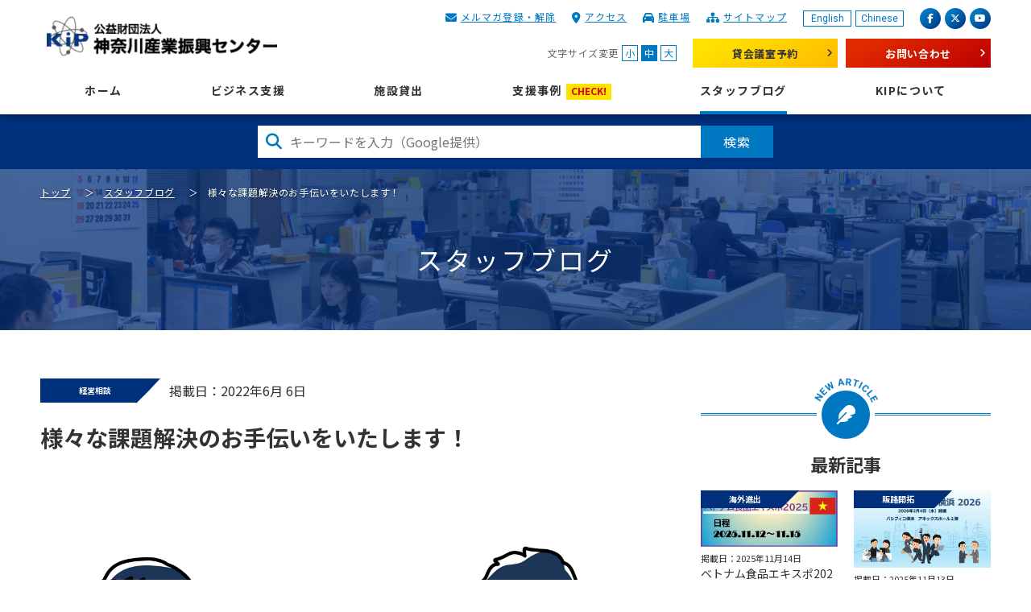

--- FILE ---
content_type: text/html; charset=utf-8
request_url: https://www.kipc.or.jp/blog/soudan-6/
body_size: 8886
content:




<!DOCTYPE html>
<html lang="ja" dir="ltr">
<head prefix="og: http://ogp.me/ns# fb: http://ogp.me/ns/fb# article: http://ogp.me/ns/article#">

<meta http-equiv="X-UA-Compatible" content="IE=edge">
<meta charset="UTF-8">

<title>様々な課題解決のお手伝いをいたします！ | スタッフブログ | KIP | 公益財団法人 神奈川産業振興センター</title>
<meta name="viewport" content="width=device-width,initial-scale=1">
<meta name="description" content="中小企業の起業から経営・資金調達までを総合的にサポートする公益財団法人 神奈川産業振興センター（KIP）のスタッフブログ「様々な課題解決のお手伝いをいたします！」です。">
<meta name="keywords" content="専門家派遣,経営課題,">
<!-- [ OGP ] -->
<meta property="og:type" content="article">
<meta property="og:site_name" content="KIP | 公益財団法人 神奈川産業振興センター">
<meta property="og:title" content="様々な課題解決のお手伝いをいたします！">
<meta property="og:description" content="中小企業の起業から経営・資金調達までを総合的にサポートする公益財団法人 神奈川産業振興センター（KIP）のスタッフブログ「様々な課題解決のお手伝いをいたします！」です。">
<meta property="og:url" content="https://www.kipc.or.jp/blog/soudan-6/">
<meta property="og:image" content="https://www.kipc.or.jp/blog/.assets/matching1.png">
<!-- /[ OGP ] -->
<meta name="format-detection" content="telephone=no">
<link rel="shortcut icon" type="image/vnd.microsoft.icon" href="/img/favicon.ico">
<link rel="apple-touch-icon-precomposed" href="/img/apple_touch_icon.png">

<link rel="stylesheet" href="https://cdnjs.cloudflare.com/ajax/libs/font-awesome/6.5.1/css/all.min.css" integrity="sha512-DTOQO9RWCH3ppGqcWaEA1BIZOC6xxalwEsw9c2QQeAIftl+Vegovlnee1c9QX4TctnWMn13TZye+giMm8e2LwA==" crossorigin="anonymous" referrerpolicy="no-referrer">
<link rel="stylesheet" href="/css/libs/libs.css?date=20210302">
<link rel="stylesheet" href="/css/common.css?date=20250516">


<!-- Google tag (gtag.js) -->
<script async src="https://www.googletagmanager.com/gtag/js?id=G-HPY11TH7QF"></script>
<script>
  window.dataLayer = window.dataLayer || [];
  function gtag(){dataLayer.push(arguments);}
  gtag('js', new Date());

  gtag('config', 'G-HPY11TH7QF');
  gtag('config', 'UA-4032091-1');
</script>

</head>

<body class="page-blog ">
<div class="l-wrapper" id="top">

<!-- [ HEADER-AREA ] -->
<header class="l-header">
<div class="l-header-inner">
<span class="l-header-logo">
<a href="/">KIP | 公益財団法人 神奈川産業振興センター</a>
</span>

<button class="l-header-toggle mod-sp-menu"><span></span>MENU</button>

<div class="l-header-menu">
<div class="l-header-menu-inner">

<div class="l-header-sub-up">

<div class="l-header-sub-up-inner">
<ul class="mod-header-language">
<li><a href="/en/">English</a></li>
<li><a href="/cn/">Chinese</a></li>
</ul>

<ul class="mod-header-sns">
<li><a href="https://www.facebook.com/kipc.or.jp" target="_blank"><span class="fab fa-facebook-f" aria-hidden="true"></span><span class="sr-only">facebook</span></a></li>
<li><a href="https://twitter.com/KIP21231367" target="_blank"><span class="fab fa-x-twitter" aria-hidden="true"></span><span class="sr-only">X（旧 twitter）</span></a></li>
<li><a href="https://www.youtube.com/channel/UCxiVxOMixiHTUHnN7I5utGQ" target="_blank"><span class="fab fa-youtube" aria-hidden="true"></span><span class="sr-only">youtube</span></a></li>
</ul>
</div><!-- /.l-header-sub-up-inner -->

<ul class="mod-header-link">
<li><span class="fas fa-envelope"></span><a href="/mailmagazine/">メルマガ登録・解除</a></li>
<li><span class="fas fa-map-marker-alt"></span><a href="/about-kip/access/">アクセス</a></li>
<li><span class="fas fa-car"></span><a href="/about-kip/parking-area/">駐車場</a></li>
<li><span class="fas fa-sitemap"></span><a href="/sitemap/">サイトマップ</a></li>
</ul>
</div><!-- /.l-header-sub-up -->

<div class="l-header-sub-under">


<div class="mod-header-fontsize">
<span>文字サイズ変更</span>
<ul>
<li><a href="javascript:void(0)" id="fontsize-s">小</a></li>
<li><a href="javascript:void(0)" id="fontsize-m">中</a></li>
<li><a href="javascript:void(0)" id="fontsize-l">大</a></li>
</ul>
</div>

<ul class="mod-header-contact">
<li class="rental"><a href="/rental/rental-mtg-room/vacancy/">貸会議室予約</a></li>
<li class="contact"><a href="/contact/">お問い合わせ</a></li>
</ul>
</div><!-- /.l-header-sub-under -->

<nav class="l-header-nav">
<ul class="mod-header-nav">
<li><a href="/">ホーム</a></li>
<li><a href="/business-support/">ビジネス支援</a>
<div class="mod-header-nav-child">
<a href="/business-support/" class="mod-header-nav-heading">ビジネス支援<span class="is-br-sp-show is-br-tb-show">トップ</span></a>
<ul class="mod-header-nav-2nd">
<li><a href="/business-support/management/" class="link-icon"><img src="/img/pic_management_02.png" alt="相談窓口のアイコン"><span class="caption">総合相談窓口</span></a>
<ul class="mod-header-nav-3rd">
<li><a href="/business-support/">初めての方へ</a></li>
<li><a href="/business-support/management/">総合相談窓口</a></li>
<li><a href="/business-support/management/adviser/">経営アドバイザーの派遣</a></li>
<li><a href="/business-support/management/mibyo/">企業経営の未病改善</a></li>
<li><a href="/DXsupport/">DX(デジタルトランスフォーメーション)支援</a></li>
</ul>
</li>
<li><a href="/business-support/development-of-market/" class="link-icon"><img src="/img/pic_development-of-market_02.png" alt=""><span class="caption">販路開拓</span></a>
<ul class="mod-header-nav-3rd">
<li><a href="/business-support/development-of-market/">販路開拓</a></li>
<!--<li><a href="/business-support/development-of-market/trading-and-order-received/">取引あっせん・商談会</a></li>
<li><a href="/business-support/development-of-market/technology-fair/">展示会</a></li>-->
<li><a href="/business-support/development-of-market/business-chance/">ビジネスチャンス開拓研究会</a></li>
</ul>
</li>
<li><a href="/business-support/internationalization/" class="link-icon"><img src="/img/pic_internationalization_02.png" alt=""><span class="caption">海外進出</span></a>
<ul class="mod-header-nav-3rd">
<li><a href="/business-support/internationalization/">海外進出</a></li>
<li><a href="/business-support/internationalization/european-economic-exchange/">海外からの進出</a></li>
<li><a href="/business-support/internationalization/industrial/">神奈川インダストリアルパーク（ベトナムへの進出支援）</a></li>
</ul>
</li>
<li><a href="/business-support/funding/" class="link-icon"><img src="/img/pic_funding_02.png" alt=""><span class="caption">設備投資</span></a>
<ul class="mod-header-nav-3rd">
<li><a href="/business-support/funding/">設備貸与制度</a></li>
<li><a href="/business-support/funding/funding-info/">設備情報サイト</a></li>
<li><a href="/business-support/funding/funding-infopr/">設備情報サイト掲載企業募集</a></li>
</ul>
</li>
<li><a href="/business-support/establishment/" class="link-icon"><img src="/img/pic_establishment_02.png" alt=""><span class="caption">ベンチャー</span></a>
<ul class="mod-header-nav-3rd">
<li><a href="/business-support/establishment/">ベンチャー</a></li>
<li><a href="/business-support/establishment/business-audition/">かながわビジネスオーディション</a></li>
<li><a href="/business-support/establishment/incubate-support/">インキュベート施設</a></li>
</ul>
</li>
<li><a href="/business-support/business-succession/" class="link-icon"><img src="/img/pic_business-succession_02.png" alt=""><span class="caption">事業承継</span></a>
<ul class="mod-header-nav-3rd">
<li><a href="/business-support/business-succession/">事業承継</a></li>
</ul>
</li>
<li><a href="/business-support/saisei/" class="link-icon"><img src="/img/pic_saisei_02.png" alt=""><span class="caption">事業再生</span></a>
<ul class="mod-header-nav-3rd">
<li><a href="/business-support/saisei/">事業再生</a></li>
<li><a href="/business-support/saisei/conference/">神奈川県中小企業活性化協議会</a></li>
<li><a href="/business-support/saisei/improvement/">経営改善計画策定支援</a></li>
</ul>
</li>
<li><a href="/business-support/productivity/" class="link-icon"><img src="/img/pic_professional-talent_02.png" alt=""><span class="caption">生産性向上・人材活用</span></a>
<ul class="mod-header-nav-3rd">
<li><a href="/business-support/productivity/">生産性向上・人材活用</a></li>
<li><a href="/business-support/productivity/professional-talent/">神奈川県プロ人材活用センター</a></li>
<li><a href="/business-support/productivity/foreign-talent/">かながわ外国人材活用支援ステーション</a></li>
</ul>
</li>
</ul>
</div><!-- /.mod-header-nav-child -->
</li>
<li><a href="/rental/">施設貸出</a>
<div class="mod-header-nav-child">
<a href="/rental/" class="mod-header-nav-heading">施設貸出<span class="is-br-sp-show is-br-tb-show">トップ</span></a>
<ul class="mod-header-nav-2nd">
<li><a href="/rental/rental-mtg-room/" class="link-figure"><figure><img src="/img/ph_rental-mtg-room_01.jpg" alt=""><figcaption>貸会議室・多目的ホール</figcaption></figure></a>
<ul class="mod-header-nav-3rd">
<li><a href="/rental/rental-mtg-room/vacancy/">空室状況・予約申込み</a></li>
</ul>
</li>
<li><a href="/rental/rental-office/" class="link-figure"><figure><img src="/img/ph_rental-office_01.jpg" alt=""><figcaption>賃貸オフィス</figcaption></figure></a>
<ul class="mod-header-nav-3rd">
<li><a href="/rental/rental-office/vacancy/">空室状況</a></li>
</ul>
</li>
<li><a href="/rental/incubate-room/" class="link-figure"><figure><img src="/img/ph_incubate-room_01.jpg" alt=""><figcaption>インキュベート施設</figcaption></figure></a>
<ul class="mod-header-nav-3rd">
<li><a href="/rental/incubate-room/about-incubate/">インキュベートルーム</a>
<ul>
<li><a href="/rental/incubate-room/about-incubate/vacancy/">空室状況</a></li>
</ul>
</li>
<li><a href="/rental/incubate-room/shared-office/">シェアードオフィス</a>
<ul>
<li><a href="/rental/incubate-room/shared-office/vacancy/">空席状況</a></li>
</ul>
</li>
<li><a href="/rental/incubate-room/drecome/">ドリカムスペース</a>
<ul>
<li><a href="/rental/incubate-room/drecome/vacancy/">空席状況</a></li>
</ul>
</li>
</ul>
</li>
<li><a href="/rental/parking-area/" class="link-figure"><figure><img src="/img/ph_parking-area_01.jpg" alt=""><figcaption>月極駐車場</figcaption></figure></a></li>
<li><a href="/rental/tenant/" class="link-figure"><figure><img src="/img/ph_rental-tenant_01.jpg" alt=""><figcaption>入居団体一覧</figcaption></figure></a></li>
</ul>
</div><!-- /.mod-header-nav-child -->
</li>
<li><a href="/blog/case/">支援事例<span class="mod-label">CHECK!</span></a></li>
<li class="is-current"><a href="/blog/">スタッフブログ</a></li>
<li><a href="/about-kip/">KIPについて</a>
<div class="mod-header-nav-child">
<a href="/about-kip/" class="mod-header-nav-heading">KIPについて<span class="is-br-sp-show is-br-tb-show">トップ</span></a>
<ul class="mod-header-nav-2nd">
<li><a href="/about-kip/history/">沿革</a></li>
<li><a href="/about-kip/kip-organization-chart/">組織図</a></li>
<li><a href="/recruit/">採用情報</a></li>
<li><a href="/about-kip/kipkai/">会員組織KIP会</a>
<ul class="mod-header-nav-3rd">
<li><a href="/about-kip/kipkai/hiroba/">KIP会ひろば</a></li>
<li><a href="/about-kip/kipkai/members/">KIP会会員企業紹介</a></li>
<li><a href="/about-kip/kipkai/admission/">KIP会入会申し込み書希望</a></li>
<li><a href="/about-kip/seminar/">セミナー・イベント情報</a></li>
</ul>
</li>
<li><a href="/about-kip/public-information/">情報公開資料</a></li>
<li><a href="/about-kip/access/">アクセス</a></li>
<li><a href="/about-kip/parking-area/">駐車場</a></li>
<li><a href="/about-kip/sustainability/">サステナビリティ</a>
<ul class="mod-header-nav-3rd">
<li><a href="/about-kip/sustainability/sdgs/">SDGsの取り組み</a></li>
<li><a href="/about-kip/sustainability/healthcare/">健康経営の取り組み</a></li>
<li><a href="/about-kip/sustainability/actionplan/">一般事業主行動計画</a></li>
</ul>
</li>
</ul>
</div><!-- /.mod-header-nav-child -->
</li>
</ul>
</nav><!-- /.l-header-nav -->
</div><!-- /.l-header-menu-inner -->
</div><!-- /.l-header-menu -->

</div><!-- /.l-header-inner -->
</header>
<!-- /[ HEADER-AREA ] -->



<div class="l-searchbox">
<div class="mt-site-search-container">
<div id="mt-site-search" class="mt-site-search">
<div>
<form class="mt-site-search-form js-google-search" data-open-window="1">
<input id="mt-site-search-form__query" class="mt-site-search-form__query" type="search" placeholder="キーワードを入力（Google提供）" aria-label="検索したい文字を入力してください">
<button class="mt-site-search-form__button" type="submit">検索</button>
</form>
</div>
</div>
</div>
</div><!-- /.l-searchbox -->


<!-- [[ CONTENT-AREA ]] -->
<div class="l-contents">
<div class="l-kv">
<img src="/img/ph_kv_blog_01.png" alt="" class="l-kv-bg mod-img2bg">
<div class="l-kv-inner">
<div class="mod-breadcrumbs">
<ol>
<li><a href="/">トップ</a></li>


<li><a href="https://www.kipc.or.jp/blog/">スタッフブログ</a></li>
<li>様々な課題解決のお手伝いをいたします！</li>
</ol>
</div><!-- /.mod-breadcrumbs -->
<h1 class="l-kv-title">
スタッフブログ
</h1>
</div><!-- /.l-kv-inner -->
</div><!-- /.l-kv -->

<div class="l-contents-column">
<main class="l-main">
<div class="l-main-inner">
<div class="l-article-kv">
<div class="l-article-kv-top">
<div class="mod-category">経営相談</div>
<span class="date">掲載日：2022年6月 6日</span>
</div><!-- /.l-article-kv-top -->
<h1>様々な課題解決のお手伝いをいたします！</h1>
<figure>

<img src="https://www.kipc.or.jp/blog/.assets/matching1.png" alt="">

</figure>

</div>
<p><strong>経営アドバイザー派遣事業を利用してみませんか。</strong></p>
<p>新規開業を予定する方、経営革新等に取り組む中小企業者等が抱える様々な課題に対し、専門家を“経営アドバイザー”として企業に派遣し、様々な課題解決をお手伝いする事業です。派遣する専門家は、中小企業診断士をはじめ、経営・技術等の専門知識を有し、中小企業者等に対して適切な助言のできる方を、申込者の希望によりご指定いただけます。</p>
<p><strong>概要</strong></p>
<p>〇派遣回数<br />専門家の派遣は、1回3時間を基本として、原則8回（連続３年目は５回）を上限に派遣します。なお、1日につき2回（6時間程度）まで実施可能です。</p>
<p>〇費用負担（自己負担金）<br />費用は、新規利用の場合1回当り11,000円（消費税10％込）、継続利用の場合16,500円（消費税10％込）に派遣回数を乗じた額をご負担いただきます。<br />なお、この自己負担金は、派遣開始前に当センターの指定する口座へ一括して入金していただきます。</p>
<p><br /><strong>利用できる企業等</strong><br />新規開業を予定する方、県内に事業所を有している中小企業者または中小企業者の団体等が利用できます。<br />中小企業者の団体は、主な構成員が中小企業者である組合や任意の団体等を対象としています。また、財団法人や社団法人、NPO法人等の非営利団体でも、当センターが必要と認めた場合は対象となります。</p>
<p><br />申込書類を当センター経営総合相談課へご提出ください。<br />派遣申込書は当センターHP（<a href="https://www.kipc.or.jp/business-support/management/adviser/" target="_blank" rel="noopener">https://www.kipc.or.jp/business-support/management/adviser/</a>）からダウンロードできます。</p>
<p></p>
<p></p>
<aside class="l-box-contact">
<div class="l-box-contact-inner">
<h2>お問い合わせ</h2>
<div class="l-box-contact-content col-2">
<div class="l-box-contact-content-inner">
<p>
<em>担当</em>：経営支援部 経営総合相談課<br>
<em>TEL</em>：045-633-5200
<br><em>FAX</em>：045-633-5194<br><em>E-mail</em>：soudan@kipc.or.jp</p>
</div><!-- /.l-box-contact-content-inner -->
<div class="l-box-contact-content-inner banner">
<div class="mod-link">
<a href="/contact/?dept=%E7%B5%8C%E5%96%B6%E6%94%AF%E6%8F%B4%E9%83%A8%20%E7%B5%8C%E5%96%B6%E7%B7%8F%E5%90%88%E7%9B%B8%E8%AB%87%E8%AA%B2">お問い合わせフォーム</a>
</div><!-- /.mod-link -->
</div><!-- /.l-box-contact-content-inner -->
</div><!-- /.l-box-contact-content -->

</div><!-- /.l-box-contact-inner -->
</aside><!-- /.l-box-contact -->
<div class="mod-sns">
<span class="mod-sns-heading">情報をシェア</span>
<ul>
<li><a href="https://www.facebook.com/sharer/sharer.php?u=https%3A%2F%2Fwww.kipc.or.jp%2Fblog%2Fsoudan-6%2F"><span class="fab fa-facebook-f"></span><span class="sr-only">facebook</span></a></li>
<li><a href="https://twitter.com/intent/tweet?url=https%3A%2F%2Fwww.kipc.or.jp%2Fblog%2Fsoudan-6%2F&text=%E3%82%B9%E3%82%BF%E3%83%83%E3%83%95%E3%83%96%E3%83%AD%E3%82%B0%20%E6%A7%98%E3%80%85%E3%81%AA%E8%AA%B2%E9%A1%8C%E8%A7%A3%E6%B1%BA%E3%81%AE%E3%81%8A%E6%89%8B%E4%BC%9D%E3%81%84%E3%82%92%E3%81%84%E3%81%9F%E3%81%97%E3%81%BE%E3%81%99%EF%BC%81"><span class="fab fa-x-twitter"></span><span class="sr-only">twitter</span></a></li>
</ul>
</div><!-- /.mod-sns -->

<div class="mod-pager-article">
<ol>
<li class="mod-pager-article-prev"><a href="https://www.kipc.or.jp/blog/post-kokusai-22/"><span class="fas fa-angle-left" aria-hidden="true"></span>前の記事</a></li>
<li class="mod-pager-article-return"><a href="https://www.kipc.or.jp/blog/">一覧へ戻る</a></li>
<li class="mod-pager-article-next"><a href="https://www.kipc.or.jp/blog/soumu-4-1/">次の記事<span class="fas fa-angle-right" aria-hidden="true"></span></a></li>
</ol>
</div>
</div><!-- /.l-main-inner -->

</main>
<aside class="l-aside">
<h2 class="topics blog"><span>最新記事</span></h2>
<div class="mod-link-aside-topics">
<ul>
<li>
<a href="https://www.kipc.or.jp/blog/kokusai20251114/">
<figure>

<img src="https://www.kipc.or.jp/blog/.assets/%E3%82%B9%E3%82%AF%E3%83%AA%E3%83%BC%E3%83%B3%E3%82%B7%E3%83%A7%E3%83%83%E3%83%88_5-11-2025_95858_www.kipc.or.jp.jpeg" alt="">

</figure>

<span class="mod-category">海外進出</span>
<div class="mod-link-aside-topics-inner">
<span class="date">
掲載日：2025年11月14日

</span>
<span class="title js-check-close-date" data-close-date="">
ベトナム食品エキスポ2025に県内企業5社が出展中！
</span>
</div>
</a>

</li>
<li>
<a href="https://www.kipc.or.jp/blog/torihiki20251113/">
<figure>

<img src="https://www.kipc.or.jp/blog/.assets/HP%E7%94%A8%E7%94%BB%E5%83%8F.jpg" alt="">

</figure>

<span class="mod-category">販路開拓</span>
<div class="mod-link-aside-topics-inner">
<span class="date">
掲載日：2025年11月13日

</span>
<span class="title js-check-close-date" data-close-date="">
2026年2月4日開催「受・発注商談会in横浜2026」参加受注企業募集中！
</span>
</div>
</a>

</li>
<li>
<a href="https://www.kipc.or.jp/blog/setsubi-626/">
<figure>

<img src="https://www.kipc.or.jp/blog/.assets/%E3%82%BD%E3%83%95%E3%83%88%E3%83%9C%E3%83%BC%E3%83%AB.jpeg" alt="">

</figure>

<span class="mod-category">その他</span>
<div class="mod-link-aside-topics-inner">
<span class="date">
掲載日：2025年11月12日

</span>
<span class="title js-check-close-date" data-close-date="">
日本女子ソフトボール JDリーグを観てきました！
</span>
</div>
</a>

</li>
<li>
<a href="https://www.kipc.or.jp/blog/founding20251111/">
<figure>

<img src="https://www.kipc.or.jp/blog/.assets/%E3%83%96%E3%83%AD%E3%82%B0%E7%94%BB%E5%83%8F.jpg" alt="">

</figure>

<span class="mod-category">ベンチャー</span>
<div class="mod-link-aside-topics-inner">
<span class="date">
掲載日：2025年11月11日

</span>
<span class="title js-check-close-date" data-close-date="">
KIPインキュベート施設入居者のご紹介～中小企業の知的財産担当部門立ち上げを支援する：小板橋浩之氏～
</span>
</div>
</a>

</li>
<li>
<a href="https://www.kipc.or.jp/blog/saisei20251110/">
<figure>

<img src="https://www.kipc.or.jp/blog/.assets/A%E8%A9%95%E4%BE%A1%E7%8D%B2%E5%BE%97.png" alt="">

</figure>

<span class="mod-category">企業再生</span>
<div class="mod-link-aside-topics-inner">
<span class="date">
掲載日：2025年11月10日

</span>
<span class="title js-check-close-date" data-close-date="">
神奈川県中小企業活性化協議会、2024年度事業評価で「A」評価を獲得｜中小企業支援の成果報告
</span>
</div>
</a>

</li>
<li>
<a href="https://www.kipc.or.jp/blog/soudan20251110/">
<figure>

<img src="https://www.kipc.or.jp/blog/.assets/%E3%82%B9%E3%82%AF%E3%83%AA%E3%83%BC%E3%83%B3%E3%82%B7%E3%83%A7%E3%83%83%E3%83%88-2025-11-06-085127.png" alt="">

</figure>

<span class="mod-category">経営相談</span>
<div class="mod-link-aside-topics-inner">
<span class="date">
掲載日：2025年11月10日

</span>
<span class="title js-check-close-date" data-close-date="">
「2025 デジタル化・DX推進フェア」に出展します！
</span>
</div>
</a>

</li>
</ul>
</div>

<h2 class="category"><span>カテゴリ</span></h2>
<div class="mod-link-aside">
<ul>
<li><a href="https://www.kipc.or.jp/blog/management/">経営相談</a></li>
<li><a href="https://www.kipc.or.jp/blog/development-of-market/">販路開拓</a></li>
<li><a href="https://www.kipc.or.jp/blog/internationalization/">海外進出</a></li>
<li><a href="https://www.kipc.or.jp/blog/funding/">設備投資</a></li>
<li><a href="https://www.kipc.or.jp/blog/establishment/">ベンチャー</a></li>
<li><a href="https://www.kipc.or.jp/blog/business-succession/">事業承継</a></li>
<li><a href="https://www.kipc.or.jp/blog/saisei/">企業再生</a></li>
<li><a href="https://www.kipc.or.jp/blog/productivity/">生産性向上・人材活用</a></li>
<li><a href="https://www.kipc.or.jp/blog/other/">その他</a></li>
<li><a href="https://www.kipc.or.jp/blog/support-kanagawa/">サポかな</a></li>
<li><a href="https://www.kipc.or.jp/blog/business-chance/">ビジネス・チャンス開拓研究会</a></li>
<li><a href="https://www.kipc.or.jp/blog/kipkai/">KIP会</a></li>
</ul>
</div><!-- /.mod-link-aside -->
<h2 class="archives"><span>アーカイブ</span></h2>
<div class="mod-link-aside">
<ul>
<li><a href="https://www.kipc.or.jp/blog/2025/">2025年</a></li>
<li><a href="https://www.kipc.or.jp/blog/2024/">2024年</a></li>
<li><a href="https://www.kipc.or.jp/blog/2023/">2023年</a></li>
<li><a href="https://www.kipc.or.jp/blog/2022/">2022年</a></li>
<li><a href="https://www.kipc.or.jp/blog/2021/">2021年</a></li>
<li><a href="https://www.kipc.or.jp/blog/2020/">2020年</a></li>
</ul>
</div><!-- /.mod-link-aside -->
<h2 class="keyword"><span>キーワード</span></h2>
<div class="mod-link-keyword js-tag-list" data-tags="/blog/_tag_list.txt" data-search="/blog/tag/">
</div><!-- /.mod-link-keyword -->

</aside>
</div><!-- /.l-contents-column -->
</div><!-- /.l-contents -->

<!-- [ FOOTER-AREA ] -->
<footer class="l-footer">
<p class="mod-pagetop"><a href="#top" data-scroll>ページTOPへ</a></p>
<div class="l-footer-up">
<div class="l-footer-up-inner">
<nav class="l-footer-nav">
<div class="l-footer-nav-inner">
<ul class="mod-footer-nav">
<li><a href="/">ホーム</a></li>
</ul><!-- /.mod-footer-nav -->
<ul class="mod-footer-nav">
<li><a href="/business-support/">ビジネス支援</a>
<div class="mod-footer-nav-child">
<a href="/business-support/" class="mod-footer-nav-heading">ビジネス支援トップ</a>
<ul class="mod-footer-nav-2nd">
<li><a href="/business-support/management/">総合相談窓口</a></li>
<li><a href="/business-support/development-of-market/">販路開拓</a></li>
<li><a href="/business-support/internationalization/">海外進出</a></li>
<li><a href="/business-support/funding/">設備投資</a></li>
<li><a href="/business-support/establishment/">ベンチャー</a></li>
<li><a href="/business-support/business-succession/">事業承継</a></li>
<li><a href="/business-support/saisei/">事業再生</a></li>
<li><a href="/business-support/productivity/">生産性向上・人材活用</a></li>
</ul>
</div><!-- /.mod-footer-nav-child -->
</li>
</ul><!-- /.mod-footer-nav -->
</div><!-- /.l-footer-nav-inner -->

<div class="l-footer-nav-inner">
<ul class="mod-footer-nav">
<li><a href="/rental/">施設貸出</a>
<div class="mod-footer-nav-child">
<a href="/rental/" class="mod-footer-nav-heading">施設貸出トップ</a>
<ul class="mod-footer-nav-2nd">
<li><a href="/rental/rental-mtg-room/">貸会議室・多目的ホール</a></li>
<li><a href="/rental/rental-office/">賃貸オフィス</a></li>
<li><a href="/rental/incubate-room/">インキュベート施設</a></li>
<li><a href="/rental/parking-area/">月極駐車場</a></li>
<li><a href="/rental/tenant/">入居団体一覧</a></li>
</ul>
</div><!-- /.mod-footer-nav-child -->
</li>
</ul><!-- /.mod-footer-nav -->
</div><!-- /.l-footer-nav-inner -->

<div class="l-footer-nav-inner">
<ul class="mod-footer-nav">
<li><a href="/blog/case/">支援事例</a></li>
</ul>
<ul class="mod-footer-nav">
<li><a href="/blog/">スタッフブログ</a></li>
</ul>
<ul class="mod-footer-nav">
<li><a href="/about-kip/">KIPについて</a>
<div class="mod-footer-nav-child">
<a href="/about-kip/" class="mod-footer-nav-heading">KIPについてトップ</a>
<ul class="mod-footer-nav-2nd">
<li><a href="/about-kip/history/">沿革</a></li>
<li><a href="/about-kip/kip-organization-chart/">組織図</a></li>
<li><a href="/recruit/">採用情報</a></li>
<li><a href="/about-kip/kipkai/">会員組織KIP会</a></li>
<li><a href="/about-kip/public-information/">情報公開資料</a></li>
<li><a href="/about-kip/access/">アクセス</a></li>
<li><a href="/about-kip/parking-area/">駐車場</a></li>
<li><a href="/about-kip/sustainability/">サステナビリティ</a></li>
</ul>
</div><!-- /.mod-footer-nav-child -->
</li>
</ul><!-- /.mod-footer-nav -->
</div><!-- /.l-footer-nav-inner -->

<div class="l-footer-nav-inner">
<ul class="mod-footer-nav">
<li><a href="/topics/">トピックス</a>
<div class="mod-footer-nav-child">
<ul class="mod-footer-nav-2nd">
<li><a href="/topics/seminar-event/">セミナー・イベント</a></li>
<li><a href="/topics/information/">お知らせ</a></li>
</ul>
</div><!-- /.mod-footer-nav-child -->
</li>
</ul><!-- /.mod-footer-nav -->
<ul class="mod-footer-nav">
<li><a href="/support-kanagawa/">情報誌「サポかな」</a></li>
</ul><!-- /.mod-footer-nav -->
</div><!-- /.l-footer-nav-inner -->

<div class="l-footer-nav-inner">
<ul class="mod-footer-nav">
<li><a href="/press-release/">プレスリリース</a></li>
</ul><!-- /.mod-footer-nav -->
<ul class="mod-footer-nav">
<li><a href="/small-business-reports/">中小企業景気動向調査</a></li>
</ul><!-- /.mod-footer-nav -->
<ul class="mod-footer-nav">
<li><a href="/link/">関連リンク</a></li>
</ul><!-- /.mod-footer-nav -->
<ul class="mod-footer-nav">
<li><a href="/mailmagazine/">メールマガジン</a></li>
</ul><!-- /.mod-footer-nav -->
<ul class="mod-footer-nav">
<li><a href="/contact/">お問い合わせ</a></li>
</ul><!-- /.mod-footer-nav -->
</div><!-- /.l-footer-nav-inner -->
</nav>
</div><!-- /.l-footer-up-inner -->
</div><!-- l-footer-up -->

<div class="l-footer-under">
<div class="l-footer-under-inner">
<div class="l-footer-under-left">
<span class="l-footer-logo"><a href="/">KIP | 公益財団法人 神奈川産業振興センター</a></span>
<div class="l-footer-addr">〒231-0015<br>
神奈川県横浜市中区尾上町5-80<br>
神奈川中小企業センタービル4階～6階<br>
TEL：045-633-5000（代）<br>
FAX：045-633-5018</div>
</div><!-- /.l-footer-under-left -->
<div class="l-footer-under-right">
<p class="strong">Follow Me!!</p>
<p>公式SNSでも最新情報配信中!!</p>
<ul class="mod-footer-sns">
<li><a href="https://www.facebook.com/kipc.or.jp" target="_blank"><span class="fab fa-facebook-f" aria-hidden="true"></span><span class="sr-only">facebook</span></a></li>
<li><a href="https://twitter.com/KIP21231367" target="_blank"><span class="fab fa-x-twitter" aria-hidden="true"></span><span class="sr-only">X（旧 twitter）</span></a></li>
<li><a href="https://www.youtube.com/channel/UCxiVxOMixiHTUHnN7I5utGQ" target="_blank"><span class="fab fa-youtube" aria-hidden="true"></span><span class="sr-only">youtube</span></a></li>
</ul>
<ul class="mod-footer-link">
<li><a href="/sitemap/">サイトマップ</a></li>
<li><a href="/privacy/">個人情報保護方針</a></li>
<li><a href="/sitepolicy/">サイトポリシー</a></li>
<li><a href="/webaccessibility/">ウェブアクセシビリティ</a></li>
</ul>
</div><!-- /.l-footer-under-right -->
</div><!-- /.l-footer-under-inner -->
<p class="l-footer-copyright" lang="en">Copyright &copy; 2019 Kanagawa Industrial Promotion Center All Rights Reserved.</p>
</div><!-- /.l-footer-under -->
</footer>
<!-- /[ FOOTER-AREA ] -->

<!-- [SP-CONTACT-AREA] -->
<aside class="l-sp-contact">
<ul>
<li class="tel"><a href="tel:0456335200" class=""><span class="fas fa-mobile-alt"></span>電話での<br>お問い合わせ</a></li>
<li class="email"><a href="/contact/"><span class="fas fa-envelope"></span>メールでの<br>お問い合わせ</a></li>
</ul>
</aside>
<!-- /[SP-CONTACT-AREA] -->


</div><!-- /.l-wrapper -->

<!-- [ SCRIPTS ] -->
<script src="//ajax.googleapis.com/ajax/libs/jquery/3.4.1/jquery.min.js" ></script>
<script>window.jQuery || document.write('<script src="/js/libs/jquery.min.js"><\/script>');</script>
<script src="/js/libs/libs.js?date=20210302"></script>
<script src="/js/app.bundle.js?date=20250331"></script>

<!-- /[ SCRIPTS ] -->
<script src="/js/blog_tag_search.bundle.js" defer></script>

<script src="https://form.movabletype.net/dist/parent-loader.js" defer async></script></body>
</html>




--- FILE ---
content_type: text/css
request_url: https://www.kipc.or.jp/css/common.css?date=20250516
body_size: 47150
content:
@charset 'UTF-8';
/* =====================================================
 * Base
 * ================================================== */

/*! normalize.css v3.0.0 | MIT License | git.io/normalize */

@import url(//fonts.googleapis.com/css?family=Noto+Sans+JP:400,700&display=swap);
@import url(//fonts.googleapis.com/css?family=Roboto:400,700,900);
html {
	-ms-text-size-adjust: 100%;
	-webkit-text-size-adjust: 100%;
	font-family: sans-serif;
}

body {
	margin: 0;
}

article,
aside,
details,
figcaption,
figure,
footer,
header,
main,
menu,
nav,
section,
summary {
	display: block;
}

audio,
canvas,
progress,
video {
	display: inline-block;
	vertical-align: baseline;
}

audio:not([controls]) {
	display: none;
	height: 0;
}

[hidden],
template {
	display: none;
}

a {
	background-color: transparent;
}

a:active,
a:hover {
	outline: 0;
}

abbr[title] {
	border-bottom: 1px dotted;
}

b,
strong {
	font-weight: bold;
}

dfn {
	font-style: italic;
}

h1 {
	margin: 0.67em 0;
	font-size: 2em;
}

mark {
	background: #ff0;
	color: #000;
}

small {
	font-size: 80%;
}

sub,
sup {
	position: relative;
	font-size: 75%;
	line-height: 0;
	vertical-align: baseline;
}

sup {
	top: -0.5em;
}

sub {
	bottom: 0;
}

img {
	border: 0;
}

svg:not(:root) {
	overflow: hidden;
}

figure {
	margin: 1em 40px;
}

hr {
	box-sizing: content-box;
	height: 0;
}

pre {
	overflow: auto;
}

code,
kbd,
pre,
samp {
	font-family: monospace, monospace;
	font-size: 1em;
}

button,
input,
optgroup,
select,
textarea {
	margin: 0;
	color: inherit;
	font: inherit;
}

button {
	overflow: visible;
}

button,
select {
	text-transform: none;
}

button,
html input[type='button'],
input[type='reset'],
input[type='submit'] {
	cursor: pointer;
	-webkit-appearance: button;
}

button[disabled],
html input[disabled] {
	cursor: default;
}

button::-moz-focus-inner,
input::-moz-focus-inner {
	padding: 0;
	border: 0;
}

input {
	line-height: normal;
}

input[type='checkbox'],
input[type='radio'] {
	box-sizing: border-box;
	padding: 0;
}

input[type='number']::-webkit-inner-spin-button,
input[type='number']::-webkit-outer-spin-button {
	height: auto;
}

input[type='search'] {
	box-sizing: content-box;
	-webkit-appearance: textfield;
}

input[type='search']::-webkit-search-cancel-button,
input[type='search']::-webkit-search-decoration {
	-webkit-appearance: none;
}

fieldset {
	margin: 0 2px;
	padding: 0.35em 0.625em 0.75em;
	border: 1px solid #c0c0c0;
}

legend {
	padding: 0;
	border: 0;
}

textarea {
	overflow: auto;
}

optgroup {
	font-weight: bold;
}

table {
	border-collapse: collapse;
	border-spacing: 0;
}

td,
th {
	padding: 0;
}

/* -----------------------------------------------------
 * Font
 * -------------------------------------------------- */

/* -----------------------------------------------------
 * Init
 * -------------------------------------------------- */

*,
*:before,
*:after {
	box-sizing: border-box;
}

/* normalize overwrite */

html {
	position: relative;
	min-height: 100%;
	font-family: 'Noto Sans JP', Meiryo, sans-serif;
	font-size: 62.5%;
}

body {
	height: 100%;
	margin: 0;
	padding: 0;
	background: #fff;
	color: #333;
	font-size: 1.6rem;
	line-height: 1.22;
	-webkit-font-smoothing: subpixel-antialiased;
	-moz-osx-font-smoothing: unset;
}

a {
	color: #0077c1;
	word-break: break-all;
}

a:hover {
	text-decoration: none;
}

a:active,
a:focus,
a:visited {
	color: #0077c1;
}

h1,
h2,
h3,
h4,
h5,
h6,
p,
dl,
dt,
dd,
ol,
ul,
li,
figure,
figcaption,
small {
	margin: 0;
	font-size: 100%;
	font-weight: normal;
}

h1,
h2,
h3,
h4,
h5,
h6 {
	line-height: 1.22;
}

img {
	vertical-align: bottom;
}

ul,
ol {
	list-style-type: none;
	padding: 0;
}

th {
	font-weight: normal;
	text-align: left;
}

iframe {
	width: 100%;
	border: none;
}

/* =====================================================
 * Module
 * ================================================== */

/* -----------------------------------------------------
 * Base
 * -------------------------------------------------- */

html.fontsize-s {
	font-size: 55%;
}

html.fontsize-m {
	font-size: 62.5%;
}

html.fontsize-l {
	font-size: 70%;
}

body.is-modal-open {
	overflow: hidden;
}

em {
	font-weight: bold;
	font-style: normal;
}

/* -----------------------------------------------------
 * Utilities
 * -------------------------------------------------- */

.mod-mt0 {
	margin-top: 0vw !important;
}

.mod-mt5 {
	margin-top: 0.66667vw !important;
}

.mod-mt10 {
	margin-top: 1.33333vw !important;
}

.mod-mt15 {
	margin-top: 2vw !important;
}

.mod-mt20 {
	margin-top: 2.66667vw !important;
}

.mod-mt25 {
	margin-top: 3.33333vw !important;
}

.mod-mt30 {
	margin-top: 4vw !important;
}

.mod-mt35 {
	margin-top: 4.66667vw !important;
}

.mod-mt40 {
	margin-top: 5.33333vw !important;
}

.mod-mt45 {
	margin-top: 6vw !important;
}

.mod-mt50 {
	margin-top: 6.66667vw !important;
}

.mod-mt55 {
	margin-top: 7.33333vw !important;
}

.mod-mt60 {
	margin-top: 8vw !important;
}

.mod-mt65 {
	margin-top: 8.66667vw !important;
}

.mod-mt70 {
	margin-top: 9.33333vw !important;
}

.mod-mt75 {
	margin-top: 10vw !important;
}

.mod-mt80 {
	margin-top: 10.66667vw !important;
}

.mod-mt85 {
	margin-top: 11.33333vw !important;
}

.mod-mt90 {
	margin-top: 12vw !important;
}

.mod-mt95 {
	margin-top: 12.66667vw !important;
}

.mod-mt100 {
	margin-top: 13.33333vw !important;
}

.mod-left {
	text-align: left !important;
}

.mod-center {
	text-align: center !important;
}

.mod-right {
	text-align: right !important;
}

.is-hide {
	display: none !important;
}

.is-br-sp-show {
	display: none;
}

.is-br-pc-show {
	display: none;
}

.is-br-tb-show {
	display: none;
}

.mod-weight-normal {
	font-weight: normal !important;
}

.mod-color-text {
	color: #333 !important;
}

.mod-color-link {
	color: #0077c1 !important;
}

.mod-size-50 {
	font-size: 50% !important;
}

.mod-size-60 {
	font-size: 60% !important;
}

.mod-size-70 {
	font-size: 70% !important;
}

.mod-size-80 {
	font-size: 80% !important;
}

.mod-size-90 {
	font-size: 90% !important;
}

.u-mw-800 {
	max-width: 800px !important;
	margin-right: auto !important;
	margin-left: auto !important;
}

.u-mw-580 {
	max-width: 580px !important;
}

.u-mw-260 {
	max-width: 260px !important;
	margin-right: auto !important;
	margin-left: auto !important;
}

/* -----------------------------------------------------
 * Typography
 * -------------------------------------------------- */

/* ----- span単発系 ----- */

span {
  /* Newマーク */;
}

span.new {
	margin: 0 0.4em;
	color: #c00;
	font-size: 2.93333vw;
	letter-spacing: 0.1em;
}

span.new:first-child {
	margin-left: 0;
}

/* -----------------------------------------------------
 * Tools
 * -------------------------------------------------- */

/* ----- アコーディオン ----- */

.mod-ac-target {
	display: none;
}

/* -----------------------------------------------------
 * Slick印刷対応
 * -------------------------------------------------- */

/* -----------------------------------------------------
 * Parts
 * -------------------------------------------------- */

/* ----- ポイントパーツ系 ----- */

.mod-category {
	display: flex;
	position: absolute;
	z-index: 3;
	top: 0;
	left: 0;
	justify-content: center;
	align-items: center;
	min-width: 32vw;
	height: 6.93333vw;
	padding: 0 0 0 2.66667vw;
	background-color: #002f7c;
	color: #fff !important;
	font-size: 2.66667vw;
	font-weight: bold;
}

.mod-category:after {
	content: '';
	display: block;
	position: absolute;
	top: 0;
	right: -6.8vw;
	width: 0;
	height: 0;
	border-top: 3.6vw #002f7c solid;
	border-right: 3.46667vw transparent solid;
	border-bottom: 3.46667vw transparent solid;
	border-left: 3.46667vw #002f7c solid;
}

.mod-keyword {
	display: block;
	margin: 0 1.33333vw 0 9.33333vw;
}

.mod-keyword ul {
	display: flex;
	flex-wrap: wrap;
	margin: 0 !important;
	padding: 0 !important;
}

.mod-keyword ul li {
	list-style: none !important;
	margin: 0 0 0.66667vw 1.33333vw !important;
	padding: 1.33333vw 2.66667vw !important;
	border: 1px solid #0077c1;
	background-color: #fff;
	color: #0077c1;
	font-size: 3.2vw !important;
	line-height: inherit !important;
	white-space: nowrap;
	text-decoration: none;
}

.mod-keyword ul li::before {
	display: none !important;
}

/* ----- リンク系 ----- */

/* 下層リンク */

.mod-link {
	display: flex;
	margin: 8vw 0 0;
}

.mod-link ul {
	width: 100%;
	margin: 0 !important;
}

.mod-link li {
	width: 73.33333vw;
	height: 13.33333vw;
	margin: 4vw auto 0;
	padding: 0 !important;
}

.mod-link li:before {
	display: none !important;
}

.mod-link button {
	box-sizing: border-box;
	margin: 0;
	padding: 0;
	border: 0;
	border-radius: 0;
	background: none transparent;
	background-clip: padding-box;
	color: inherit;
	font-size: inherit;
	vertical-align: middle;
	appearance: none;
	-moz-appearance: none;
	-webkit-appearance: none;
}

.mod-link button::-ms-clear {
	display: none;
}

.mod-link button::-ms-reveal {
	display: none;
}

.mod-link button::-ms-expand {
	display: none;
}

.mod-link a,
.mod-link button {
	display: flex;
	position: relative;
	justify-content: center;
	align-items: center;
	width: 100%;
	height: 100%;
	padding: 0 5.33333vw;
	background: linear-gradient(135deg, #0077c1 50%, #002f7c 100%) 100% 50%;
	background-size: 200% 100%;
	box-shadow: 0.53333vw 0.53333vw 1.6vw rgba(0, 0, 0, 0.3);
	color: #fff;
	font-size: 3.73333vw;
	font-weight: bold;
	text-decoration: none;
	letter-spacing: 0.1em;
}

.mod-link a.cv,
.mod-link button.cv {
	background: linear-gradient(135deg, #e32b00 50%, #ba0000 100%) 100% 50%;
	background-size: 200% 100%;
}

.mod-link a.yv,
.mod-link button.yv {
	background: linear-gradient(135deg, #ffe200 50%, #ffba00 100%) 100% 50%;
	background-size: 200% 100%;
	color: #333;
}

.is-pc .mod-link a:hover,
.is-pc .mod-link a.cv:hover,
.is-pc
    .mod-link button:hover,
.is-pc
    .mod-link button.cv:hover {
	background-position: 0 100%;
}

.mod-link a span,
.mod-link button span {
	position: absolute;
	top: 50%;
	left: 2vw;
	font-size: 3.73333vw;
	-webkit-transform: translateY(-50%);
	transform: translateY(-50%);
}

.mod-link a:after,
.mod-link button:after {
	content: '\f105';
	display: inline-block;
	position: absolute;
	top: 50%;
	right: 2.66667vw;
	font-family: 'Font Awesome 6 Free';
	font-size: 3.73333vw;
	font-weight: 900;
	font-style: normal;
	font-variant: normal;
	line-height: 1;
	-webkit-transform: translateY(-50%);
	transform: translateY(-50%);
	-webkit-font-smoothing: antialiased;
	text-rendering: auto;
}

.mod-link a.back:after,
.mod-link button.back:after {
	content: '\f104';
	right: inherit;
	left: 2.66667vw;
}

.mod-link a.icon-right-none:after,
.mod-link button.icon-right-none:after {
	display: none;
}

.mod-link a.link-icon,
.mod-link button.link-icon {
	display: block;
	padding: 0;
	background: transparent;
	color: #333;
}

.mod-link a.link-icon img,
.mod-link button.link-icon img {
	display: none;
}

.mod-link a.link-icon .caption,
.mod-link button.link-icon .caption {
	position: static;
}

.mod-link > a,
.mod-link > button {
	width: 100%;
	min-height: 13.33333vw;
}

.mod-link.large li {
	height: 13.33333vw;
}

.mod-link.large a span,
.mod-link.large button span {
	left: 5.33333vw;
	font-size: 5.33333vw;
}

.mod-link.large > a,
.mod-link.large > button {
	height: 13.33333vw;
}

.mod-link.center {
	justify-content: center;
}

.mod-link.center ul {
	justify-content: center;
}

.mod-link.right {
	justify-content: flex-end;
}

.mod-link.right ul {
	justify-content: flex-end;
}

figure + .mod-link {
	margin: 4vw 0 0;
}

/* ピクトグラムリンク */

.mod-link-pict {
	margin: 8vw 0 0;
}

.mod-link-pict > ul {
	border-bottom: 0.26667vw solid #ccc;
}

.mod-link-pict > ul > li {
	padding: 0 !important;
	border-top: 0.26667vw solid #ccc;
}

.mod-link-pict > ul > li:before {
	display: none !important;
}

.mod-link-pict > ul > li a {
	position: relative;
}

.mod-link-pict > ul > li a.link-icon {
	display: block;
	padding: 4vw 5.33333vw 4.26667vw 2.66667vw;
	background: transparent;
	color: #333;
	text-decoration: none;
}

.mod-link-pict > ul > li a.link-icon img {
	display: none;
}

.mod-link-pict > ul > li.has-child > a:after {
	content: '\f067';
	right: 0.66667vw;
}

.mod-link-pict > ul > li.has-child > a.is-active:after {
	content: '\f068';
}

.mod-link-pict > ul > li.has-child > a.is-active + .mod-link-pict-child {
	display: block;
}

.mod-link-pict-child {
	display: none;
	overflow: hidden;
	margin: 0 !important;
	transition: height 0.5s ease-in-out;
}

.mod-link-pict-child li {
	display: block;
	padding: 0 !important;
}

.mod-link-pict-child li a {
	display: block;
	position: relative;
	padding: 4vw 5.33333vw 4.26667vw 8vw;
	background: transparent;
	color: #333;
	font-size: 3.46667vw;
	font-weight: normal;
	line-height: 1.4;
	text-decoration: none;
	letter-spacing: 0.075em;
}

.mod-link-pict-child li a:after {
	content: '\f105';
	display: inline-block;
	position: absolute;
	top: 50%;
	right: 1.2vw;
	color: #0077c1;
	font-family: 'Font Awesome 6 Free';
	font-size: 3.73333vw;
	font-weight: 900;
	font-style: normal;
	font-variant: normal;
	line-height: 1;
	-webkit-transform: translateY(-50%);
	transform: translateY(-50%);
	-webkit-font-smoothing: antialiased;
	text-rendering: auto;
}

.mod-link-pict-child li li a {
	padding-left: 10.66667vw;
}

/* ページ内リンク */

.mod-link-page {
	margin: 8vw 0 0;
	padding: 1.73333vw 2.66667vw 2vw;
	border-top: 0.26667vw solid #ccc;
	border-bottom: 0.26667vw solid #ccc;
}

.mod-link-page ul {
	display: flex;
	flex-wrap: wrap;
	margin: -1.33333vw 0 0 -4vw !important;
}

.mod-link-page li {
	margin: 1.33333vw 0 0;
}

.mod-link-page li:before {
	content: '\f0d7' !important;
	display: inline-block;
	display: inline-block !important;
	top: 0.5em !important;
	left: 1em !important;
	width: auto !important;
	height: auto !important;
	background: none !important;
	color: #0077c1;
	font-family: 'Font Awesome 6 Free';
	font-size: 2.13333vw !important;
	font-weight: 900;
	font-style: normal;
	font-variant: normal;
	line-height: 1;
	-webkit-font-smoothing: antialiased;
	text-rendering: auto;
}

.mod-link-page li a {
	color: #0077c1;
	font-size: 3.73333vw;
}

/* リンクリスト */

.mod-link-list {
	margin: 5.33333vw 0 0;
}

.mod-link-list ul {
	border-bottom: 1px dashed #ccc;
}

.mod-link-list li {
	display: block;
	padding: 2.4vw 5.33333vw 2.13333vw 1.33333vw !important;
	border-top: 1px dashed #ccc;
	font-size: 3.73333vw !important;
	line-height: 1.4;
}

.mod-link-list li.icon-pdf,
.mod-link-list li.icon-word,
.mod-link-list li.icon-excel {
	padding: 2.4vw 5.33333vw 2.13333vw 5.33333vw !important;
}

.mod-link-list li.icon-pdf:before,
.mod-link-list li.icon-word:before,
.mod-link-list li.icon-excel:before {
	display: inline-block;
	display: block !important;
	position: absolute;
	top: 0.75em !important;
	left: 1.33333vw !important;
	margin: 0.25em 0 0;
	color: #0077c1;
	font-family: 'Font Awesome 6 Free';
	font-size: 3.2vw;
	font-weight: 900;
	font-style: normal;
	font-variant: normal;
	line-height: 1;
	line-height: 1.4;
	-webkit-font-smoothing: antialiased;
	text-rendering: auto;
}

.mod-link-list li.icon-pdf:before {
	content: '\f1c1' !important;
}

.mod-link-list li.icon-word:before {
	content: '\f1c2' !important;
}

.mod-link-list li.icon-excel:before {
	content: '\f1c3' !important;
}

/* サイド用リンクリスト */

.mod-link-aside {
	margin: 5.33333vw 0 0;
}

.mod-link-aside.search {
	text-align: center;
}

.mod-link-aside ul {
	border-bottom: 1px solid #ccc;
}

.mod-link-aside li {
	display: block;
	position: relative;
	border-top: 1px solid #ccc;
	font-size: 3.73333vw;
	line-height: 1.4;
}

.mod-link-aside li:after {
	content: '\f105';
	display: inline-block;
	display: block;
	position: absolute;
	top: 50%;
	right: 1.33333vw;
	color: #0077c1;
	font-family: 'Font Awesome 6 Free';
	font-weight: 900;
	font-style: normal;
	font-variant: normal;
	line-height: 1;
	line-height: 1.4;
	-webkit-transform: translateY(-50%);
	transform: translateY(-50%);
	pointer-events: none;
	-webkit-font-smoothing: antialiased;
	text-rendering: auto;
}

.mod-link-aside li a {
	display: block;
	padding: 2.4vw 5.33333vw 2.13333vw 0;
	color: #333;
	text-decoration: none;
}

.is-pc .mod-link-aside li a:hover {
	text-decoration: underline;
}

.mod-link-aside .mod-search {
	display: block;
}

.mod-link-aside .mod-search input[type='search'] {
	width: 100%;
}

.mod-link-aside-topics {
	margin: 2.66667vw 0 0;
}

.mod-link-aside-topics ul {
	display: flex;
	flex-wrap: wrap;
	margin: 0 0 0 -2.66667vw !important;
}

.mod-link-aside-topics li {
	width: calc(50% - 2.66667vw);
	margin: 2.66667vw 0 0 2.66667vw;
}

.mod-link-aside-topics a {
	display: block;
	position: relative;
	height: 100%;
	color: #333;
	text-decoration: none;
}

.is-pc .mod-link-aside-topics a:hover figure img {
	-webkit-transform: scale3d(1.1, 1.1, 1) rotateZ(0.01deg);
	transform: scale3d(1.1, 1.1, 1) rotateZ(0.01deg);
}

.mod-link-aside-topics figure {
	display: flex;
	position: relative;
	z-index: 1;
	overflow: hidden;
	align-items: center;
}

.mod-link-aside-topics figure img {
	width: 100%;
	transition: -webkit-transform 0.3s ease-in-out;
	transition: transform 0.3s ease-in-out;
	transition: transform 0.3s ease-in-out, -webkit-transform 0.3s ease-in-out;
}

.mod-link-aside-topics .mod-category {
	min-width: 26.66667vw;
	height: 5.86667vw;
	padding: 0 0 0 2.66667vw;
}

.mod-link-aside-topics .mod-category:after {
	right: -5.73333vw;
	border-width: 2.93333vw;
}

.mod-link-aside-topics-inner .date {
	display: block;
	margin: 2.13333vw 0 0;
	font-size: 2.93333vw;
}

.mod-link-aside-topics-inner .title {
	display: block;
	margin: 1.06667vw 0 0;
	font-size: 3.73333vw;
}

/* キーワード */

.mod-box-keyword {
	position: relative;
	margin: 5.33333vw 0 16vw;
	border: 1px solid #ccc;
}

.mod-box-keyword-heading {
	display: block;
	padding: 1.33333vw;
	background-color: #eff7ff;
	font-size: 3.73333vw;
	text-align: center;
}

.mod-box-keyword-inner {
	padding: 2.66667vw;
	border-top: 1px solid #ccc;
	background-color: #fff;
}

.mod-box-keyword .mod-link-keyword {
	overflow: hidden;
	max-height: 21.86667vw;
	margin: 0;
	transition: max-height 0.4s ease-in-out;
}

.mod-box-keyword .mod-link-keyword ul {
	margin: -2.66667vw 0 0 -2.66667vw;
}

.mod-box-keyword .mod-link-keyword li {
	padding: 0;
	line-height: 1.2;
}

.mod-box-keyword .mod-link-keyword li:before {
	display: none;
}

.mod-box-keyword + h2 {
	margin: 8vw 0 0 !important;
}

.mod-box-keyword.is-open .mod-link-keyword {
	max-height: 9999px;
}

.mod-box-keyword-more,
.mod-box-keyword-close {
	display: flex;
	position: absolute;
	right: 0;
	bottom: -2em;
	left: 0;
	align-items: center;
	margin: auto;
	font-size: 1.4rem;
	text-align: center;
}

.mod-box-keyword-more:after,
.mod-box-keyword-close:after {
	display: inline-block;
	padding: 0 0 0 10px;
	color: #0077c1;
	font-family: 'Font Awesome 6 Free';
	font-size: 1.4rem;
	font-weight: 900;
	font-style: normal;
	font-variant: normal;
	line-height: 1;
	-webkit-font-smoothing: antialiased;
	text-rendering: auto;
}

.mod-box-keyword-more {
	display: block;
}

.mod-box-keyword-more:after {
	content: '\f055';
}

.mod-box-keyword.is-open .mod-box-keyword-more {
	display: none;
}

.mod-box-keyword-close {
	display: none;
}

.mod-box-keyword-close:after {
	content: '\f056';
}

.mod-box-keyword.is-open .mod-box-keyword-close {
	display: block;
}

.mod-link-keyword {
	margin: 2.66667vw 0 0;
}

.mod-link-keyword ul {
	display: flex;
	flex-wrap: wrap;
	width: auto;
	margin: -2.66667vw 0 0 -2.66667vw;
}

.mod-link-keyword li {
	margin: 2.66667vw 0 0 2.66667vw;
}

.mod-link-keyword li a {
	display: block;
	padding: 2.66667vw;
	border: 1px solid #0077c1;
	background-color: #fff;
	color: #0077c1;
	font-size: 3.2vw;
	text-decoration: none;
}

.is-pc .mod-link-keyword li a {
	transition: background-color 0.3s ease-in-out, color 0.3s ease-in-out;
}

.is-pc .mod-link-keyword li a:hover {
	background-color: #0077c1;
	color: #fff;
}

/* 吹き出し形リンク */

.mod-link-fukidashi {
	margin: 5.33333vw 0 0;
}

.mod-link-fukidashi ul {
	display: flex;
	width: 100%;
}

.mod-link-fukidashi li {
	padding: 0 !important;
}

.mod-link-fukidashi li:before {
	display: none !important;
}

.mod-link-fukidashi li a {
	display: flex;
	position: relative;
	justify-content: center;
	align-items: center;
	padding: 1.33333vw;
	border: 0.26667vw solid #0077c1;
	font-size: 3.2vw;
	text-decoration: none;
	letter-spacing: 0.1em;
	transition: background-color 0.3s ease-in-out, color 0.3s ease-in-out;
}

.mod-link-fukidashi li a.is-current {
	border-color: #0077c1;
	background-color: #0077c1;
	color: #fff;
}

.is-pc .mod-link-fukidashi li a:hover {
	background-color: #0077c1;
	color: #fff;
}

.mod-link-fukidashi.case {
	margin: 0;
}

/* バナーリンク */

.mod-link-banner {
	margin: 8vw 0 0;
}

.mod-link-banner a {
	display: block;
	position: relative;
	margin: 8vw 0 0;
	text-decoration: none;
}

.mod-link-banner a figure {
	overflow: hidden;
	width: 100%;
	height: 100%;
	margin: 0 !important;
}

.mod-link-banner a figure img {
	width: 100%;
}

.is-pc .mod-link-banner a:hover figure img {
	-webkit-transform: translate3d(-50%, -50%, 0) scale3d(1.1, 1.1, 1) rotateZ(0.01deg);
	transform: translate3d(-50%, -50%, 0) scale3d(1.1, 1.1, 1) rotateZ(0.01deg);
}

.is-pc .mod-link-banner a:hover .mod-link-banner-inner .button {
	background-position: 0 50%;
}

.mod-link-banner-inner {
	position: static;
	z-index: 5;
	margin: 2.66667vw 0 0;
	color: #333;
}

.mod-link-banner-inner .title {
	display: block;
	font-weight: bold;
	text-align: center;
}

.mod-link-banner-inner p {
	margin-top: 2.66667vw !important;
}

.mod-link-banner-inner .button {
	display: flex;
	position: relative;
	justify-content: center;
	align-items: center;
	width: 73.33333vw;
	height: 13.33333vw;
	margin: 2.66667vw auto 0;
	padding: 0 10.66667vw;
	background: linear-gradient(135deg, #0077c1 50%, #002f7c 100%) 100% 50%;
	background-size: 200% 100%;
	color: #fff;
	font-size: 1.4rem;
	font-size: 3.2vw;
	font-weight: bold;
	text-align: center;
	letter-spacing: 0.1em;
}

.mod-link-banner-inner .button:after {
	content: '\f105';
	display: inline-block;
	position: absolute;
	top: 50%;
	right: 2.66667vw;
	color: #fff;
	font-family: 'Font Awesome 6 Free';
	font-size: 3.73333vw;
	font-weight: 900;
	font-style: normal;
	font-variant: normal;
	line-height: 1;
	-webkit-transform: translateY(-50%);
	transform: translateY(-50%);
	-webkit-font-smoothing: antialiased;
	text-rendering: auto;
}

/* トピックス系リンク */

.mod-link-topics ul {
	display: flex;
	flex-wrap: wrap;
}

.mod-link-topics li {
	width: 100%;
	margin: 2.66667vw 0 0;
	padding: 0 !important;
}

.mod-link-topics li:before {
	display: none !important;
}

.mod-link-topics a {
	display: block;
	position: relative;
	height: 100%;
	background-color: #333;
	text-decoration: none;
}

.mod-link-topics a > *:first-child {
	margin-top: 0;
}

.is-pc .mod-link-topics a:hover figure img {
	-webkit-transform: translateY(0) scale3d(1.1, 1.1, 1) rotateZ(0.01deg);
	transform: translateY(0) scale3d(1.1, 1.1, 1) rotateZ(0.01deg);
}

.is-pc .mod-link-topics a:hover .item-topics-image figure {
	-webkit-transform: translateY(0) scale3d(1.1, 1.1, 1) rotateZ(0.01deg);
	transform: translateY(0) scale3d(1.1, 1.1, 1) rotateZ(0.01deg);
}

.mod-link-topics figure {
	display: flex;
	position: relative;
	position: relative;
	z-index: 1;
	overflow: hidden;
	align-items: center;
	width: 100%;
}

.mod-link-topics figure img {
	width: 100%;
	height: auto;
	transition: -webkit-transform 0.3s ease-in-out;
	transition: transform 0.3s ease-in-out;
	transition: transform 0.3s ease-in-out, -webkit-transform 0.3s ease-in-out;
}

.mod-link-topics .item-topics-image {
	display: flex;
	position: relative;
	z-index: 1;
	overflow: hidden;
	align-items: center;
	width: 100%;
}

.mod-link-topics .item-topics-image figure {
	width: 100%;
	margin: 0 !important;
	padding-top: 41.55%;
	transition: -webkit-transform 0.3s ease-in-out;
	transition: transform 0.3s ease-in-out;
	transition: transform 0.3s ease-in-out, -webkit-transform 0.3s ease-in-out;
}

.mod-link-topics .item-topics-image figure img {
	position: absolute;
	top: 0;
	left: 0;
	width: 100%;
	height: auto;
	transition: -webkit-transform 0.3s ease-in-out;
	transition: transform 0.3s ease-in-out;
	transition: transform 0.3s ease-in-out, -webkit-transform 0.3s ease-in-out;
}

.mod-link-topics-inner {
	padding: 2.66667vw;
	color: #fff;
}

.mod-link-topics-inner .date,
.mod-link-topics-inner .title,
.mod-link-topics-inner .public,
.mod-link-topics-inner .summary {
	display: block;
}

.mod-link-topics-inner .date {
	font-size: 2.93333vw;
	font-weight: bold;
}

.mod-link-topics-inner .title {
	margin: 2.66667vw 0 0;
	font-size: 3.73333vw;
	font-weight: bold;
	line-height: 1.3;
}

.mod-link-topics-inner .public {
	margin: 2.66667vw 0 0;
	font-size: 2.66667vw;
	text-align: right;
}

.mod-link-topics-inner .summary {
	display: -webkit-box;
	overflow: hidden;
	margin: 2.66667vw 0 0;
	font-size: 3.2vw;
	line-height: 1.4;
	-webkit-box-orient: vertical;
	-webkit-line-clamp: 3;
}

.mod-link-topics.sup-kana ul {
	margin: 0 0 0 -2.66667vw !important;
}

.mod-link-topics.sup-kana li {
	width: calc(50% - 2.66667vw);
	margin: 2.66667vw 0 0 2.66667vw;
}

.mod-link-topics.sup-kana a {
	padding: 8vw 0 5.33333vw;
	border: 1px solid #ccc;
	background-color: #fff;
}

.is-pc .mod-link-topics.sup-kana a:hover figure img {
	-webkit-transform: scale3d(1.075, 1.075, 1) rotateZ(0.01deg);
	transform: scale3d(1.075, 1.075, 1) rotateZ(0.01deg);
}

.mod-link-topics.sup-kana figure {
	display: flex;
	justify-content: center;
	height: auto;
	padding: 1.33333vw;
}

.mod-link-topics.sup-kana figure img {
	position: static;
	width: auto;
	height: 40vw;
	-webkit-transform: none;
	transform: none;
}

.mod-link-topics.sup-kana .mod-link-topics-inner {
	margin: 1.33333vw 0 0;
	padding: 0 2.66667vw;
	color: #333;
	font-size: 3.46667vw;
	font-weight: bold;
	line-height: 1.4;
}

.mod-link-topics.blog li {
	width: 100%;
	margin: 2.66667vw 0 0;
}

.mod-link-topics.blog a {
	border: 1px solid #ccc;
	background-color: #fff;
}

.mod-link-topics.blog .mod-link-topics-inner {
	color: #333;
}

.mod-link-topics.blog .mod-link-topics-inner .date {
	font-weight: normal;
}

/* ----- テーブル系 ----- */

/* 予約テーブル */

.mod-table-reserve {
	width: 100%;
	margin: 5.33333vw 0 0;
}

.mod-table-reserve .update {
	display: block;
	font-size: 3.46667vw;
}

.mod-table-reserve-head-right {
	margin-top: 5.33333vw;
}

.mod-table-reserve .controls ul {
	display: flex;
	list-style-type: none;
	justify-content: space-between;
	margin-top: 0;
}

.mod-table-reserve .controls li {
	padding: 0;
	letter-spacing: 0;
}

.mod-table-reserve .controls li:before {
	content: none;
}

.mod-table-reserve .controls a {
	display: block;
	position: relative;
	width: 28.53333vw;
	height: 8.8vw;
	border: 0.26667vw solid #0077c1;
	background-color: #fff;
	font-size: 3.73333vw;
	line-height: 8.53333vw;
	text-align: center;
	text-decoration: none;
}

.is-pc .mod-table-reserve .controls a {
	transition: background-color 0.3s ease-in-out, color 0.3s ease-in-out;
}

.is-pc .mod-table-reserve .controls a:hover {
	background-color: #0077c1;
	color: #fff;
}

.mod-table-reserve .controls a:before {
	display: inline-block;
	position: absolute;
	top: 50%;
	font-family: 'Font Awesome 6 Free';
	font-size: 3.2vw;
	font-weight: 900;
	font-style: normal;
	font-variant: normal;
	line-height: 1;
	-webkit-transform: translateY(-50%);
	transform: translateY(-50%);
	-webkit-font-smoothing: antialiased;
	text-rendering: auto;
}

.mod-table-reserve .controls .prev a:before {
	content: '\f053';
	left: 1.33333vw;
}

.mod-table-reserve .controls .next a:before {
	content: '\f054';
	right: 1.33333vw;
}

.mod-table-reserve-inner {
	position: relative;
	height: 66.66667vw;
	margin: 2.66667vw 0 0;
}

.mod-table-reserve table {
	border-collapse: collapse;
	margin: 0 !important;
	letter-spacing: 0.1em;
}

.mod-table-reserve-heading {
	position: absolute;
	z-index: 4;
	top: 0;
	left: 0;
	overflow: hidden;
	height: 10.66667vw;
	border-bottom: 1px solid #ccc;
}

.mod-table-reserve-heading table {
	height: 10.66667vw;
}

.mod-table-reserve-heading th {
	height: 10.66667vw;
	padding: 0 0 0 0 !important;
}

.mod-table-reserve-heading th:first-child {
	width: 8vw;
}

.mod-table-reserve-heading th:nth-child(2) {
	width: 24vw;
}

.mod-table-reserve-heading th:last-child {
	width: 16vw;
}

.mod-table-reserve-date {
	position: absolute;
	z-index: 3;
	top: 0;
	right: 0;
	overflow: hidden;
	width: calc(100% - 48vw);
	height: 10.66667vw;
	border-right: 1px solid #ccc;
	border-bottom: 1px solid #ccc;
}

.mod-table-reserve-date table {
	height: 10.66667vw;
}

.mod-table-reserve-date th {
	min-width: 13.33333vw;
	max-width: 13.33333vw;
	height: 10.66667vw;
	padding: 0 !important;
	line-height: 1.2;
	text-align: center;
}

.mod-table-reserve-date th.sat {
	color: #002f7c;
}

.mod-table-reserve-date th.sun,
.mod-table-reserve-date th.hol {
	color: #c00;
}

.mod-table-reserve-item {
	position: absolute;
	z-index: 2;
	bottom: 0;
	left: 0;
	overflow: hidden;
	height: 56vw;
	border-bottom: 1px solid #ccc;
	background-color: #fff;
}

.mod-table-reserve-item table {
	height: 100%;
	border-top: none !important;
}

.mod-table-reserve-item tr.dummy td {
	height: 18px;
	padding: 0 !important;
	border-left: none;
	font-size: 1.0rem;
	line-height: 1.0;
}

.mod-table-reserve-item td {
	border-top: none !important;
	border-bottom: 1px solid #ccc;
}

.mod-table-reserve-item td.floor {
	width: 8vw;
	text-align: center;
}

.mod-table-reserve-item td.room {
	width: 24vw;
}

.mod-table-reserve-item td.picture {
	padding: 0;
}

.mod-table-reserve-item td.picture figure {
	width: 100%;
	height: 100%;
	margin: 0;
}

.mod-table-reserve-item td.picture figure img {
	display: none;
}

.mod-table-reserve-item td.timezone {
	width: 16vw;
	padding: 0;
	text-align: center;
}

.mod-table-reserve-item td.timezone span {
	display: flex;
	justify-content: center;
	align-items: center;
	height: 8vw;
	border-top: 1px solid #ccc;
}

.mod-table-reserve-item td.timezone span:first-child {
	border: none;
}

.mod-table-reserve-status {
	position: absolute;
	z-index: 1;
	right: 0;
	bottom: 0;
	overflow: scroll;
	width: calc(100% - 48vw);
	height: 56vw;
	border-right: 1px solid #ccc;
	border-bottom: 1px solid #ccc;
}

.mod-table-reserve-status table {
	height: 100%;
	border-top: none !important;
}

.mod-table-reserve-status tr:first-child td {
	border-top: none !important;
}

.mod-table-reserve-status td {
	min-width: 13.33333vw;
	max-width: 13.33333vw;
	padding: 0 !important;
	border-top: none !important;
	border-bottom: 1px solid #ccc;
}

.mod-table-reserve-status td span {
	display: flex;
	justify-content: center;
	align-items: center;
	height: 8vw;
	border-top: 1px solid #ccc;
}

.mod-table-reserve-status td span:first-child {
	border: none;
}

.mod-table-reserve-status td a {
	text-decoration: none;
}

.is-pc .mod-table-reserve-status td a:hover {
	text-decoration: underline;
}

/* ----- ギャラリー（スライダー）系 ----- */

@-webkit-keyframes modal-fade-in {
	0% {
		display: none;
		opacity: 0;
	}

	1% {
		display: flex;
		opacity: 0;
	}

	100% {
		display: flex;
		opacity: 1;
	}
}

@keyframes modal-fade-in {
	0% {
		display: none;
		opacity: 0;
	}

	1% {
		display: flex;
		opacity: 0;
	}

	100% {
		display: flex;
		opacity: 1;
	}
}

@-webkit-keyframes modal-fade-out {
	0% {
		display: flex;
		opacity: 1;
	}

	99% {
		display: flex;
		opacity: 0;
	}

	100% {
		display: none;
		opacity: 0;
	}
}

@keyframes modal-fade-out {
	0% {
		display: flex;
		opacity: 1;
	}

	99% {
		display: flex;
		opacity: 0;
	}

	100% {
		display: none;
		opacity: 0;
	}
}

.mod-gallery {
	margin: 8vw 0 0;
}

.mod-gallery-for {
	overflow: hidden;
}

.mod-gallery-for-item {
	position: relative;
	overflow: hidden;
	height: 53.33333vw;
}

.mod-gallery-for-item figure {
	width: 100%;
	height: 100%;
	margin: 0 !important;
}

.mod-gallery-for-item figure a {
	display: block;
	width: 100%;
	height: 100%;
	transition: -webkit-transform 0.3s ease-in-out;
	transition: transform 0.3s ease-in-out;
	transition: transform 0.3s ease-in-out, -webkit-transform 0.3s ease-in-out;
}

.mod-gallery-for-item figure img {
	display: none;
}

.is-pc .mod-gallery-for-item:hover figure a {
	-webkit-transform: scale3d(1.1, 1.1, 1);
	transform: scale3d(1.1, 1.1, 1);
}

.mod-gallery-for .slick-arrow {
	outline: none;
	display: flex;
	align-items: center;
	width: 10.66667vw;
	height: 10.66667vw;
	padding: 2vw !important;
	border-radius: 50% !important;
	background-color: rgba(0, 0, 0, 0.5) !important;
}

.mod-gallery-for .slick-arrow span {
	color: #fff;
	font-size: 4vw;
}

.is-pc .mod-gallery-for .slick-arrow {
	transition: opacity 0.3s ease-in-out;
}

.is-pc .mod-gallery-for .slick-arrow:hover {
	opacity: 0.7;
}

.mod-gallery-for .slick-arrow.slick-prev {
	left: -5.33333vw !important;
	justify-content: flex-end;
}

.mod-gallery-for .slick-arrow.slick-next {
	right: -5.33333vw !important;
	justify-content: flex-start;
}

.mod-gallery-for-icon {
	display: flex;
	position: absolute;
	top: 0;
	right: 0;
	justify-content: center;
	align-items: center;
	width: 6.66667vw;
	height: 6.66667vw;
	background-color: rgba(0, 0, 0, 0.5);
	color: #fff;
	font-size: 4vw;
	pointer-events: none;
}

.mod-gallery-nav {
	display: flex;
	justify-content: center;
	margin: 1.33333vw 0 0;
}

.mod-gallery-nav-inner {
	display: inline-flex;
	flex-wrap: wrap;
	max-width: 90.66667vw;
}

.mod-gallery-nav-item {
	position: relative;
	overflow: hidden;
	width: 20vw;
	height: 10.66667vw;
	margin: 1.33333vw;
}

.mod-gallery-nav-item figure {
	width: 100%;
	height: 100%;
	margin: 0 !important;
	transition: -webkit-transform 0.3s ease-in-out;
	transition: transform 0.3s ease-in-out;
	transition: transform 0.3s ease-in-out, -webkit-transform 0.3s ease-in-out;
}

.mod-gallery-nav-item figure img {
	display: none;
}

.mod-gallery-nav-item:after {
	content: '';
	display: block;
	position: absolute;
	z-index: 5;
	top: 0;
	left: 0;
	width: 100%;
	height: 100%;
	background-color: rgba(0, 0, 0, 0.5);
	transition: background-color 0.3s ease-in-out;
}

.mod-gallery-nav-item.is-current figure {
	-webkit-transform: scale3d(1.1, 1.1, 1);
	transform: scale3d(1.1, 1.1, 1);
}

.mod-gallery-nav-item.is-current:after {
	background-color: rgba(0, 0, 0, 0);
}

.is-pc .mod-gallery-nav-item:hover figure {
	-webkit-transform: scale3d(1.1, 1.1, 1);
	transform: scale3d(1.1, 1.1, 1);
}

.is-pc .mod-gallery-nav-item:hover:after {
	background-color: rgba(0, 0, 0, 0);
}

.mod-gallery-modal {
	display: none;
	position: fixed;
	z-index: 100;
	top: -200%;
	left: 0;
	justify-content: center;
	align-items: center;
	width: 100%;
	height: 100%;
	pointer-events: none;
}

.mod-gallery-modal.is-active {
	display: flex;
	top: 0;
	background-color: rgba(22, 33, 67, 0.9);
	transition: background-color 0.3s ease-in-out;
	-webkit-animation: modal-fade-in 0.3s ease-in-out;
	animation: modal-fade-in 0.3s ease-in-out;
	pointer-events: all;
}

.mod-gallery-modal.is-close {
	background-color: rgba(22, 33, 67, 0);
	-webkit-animation: modal-fade-out 0.3s ease-in-out;
	animation: modal-fade-out 0.3s ease-in-out;
	pointer-events: none;
}

.mod-gallery-modal-inner {
	position: absolute;
	top: 0;
	left: 0;
	width: 100%;
	height: 100%;
}

.mod-gallery-modal-item {
	position: absolute;
	z-index: 1;
	top: 50%;
	left: 0;
	width: 100%;
	opacity: 0;
	text-align: center;
	transition: opacity 0.2s ease-in-out;
	-webkit-transform: translate3d(0, -50%, 0);
	transform: translate3d(0, -50%, 0);
}

.mod-gallery-modal-item.is-active {
	opacity: 1;
}

.mod-gallery-modal-item img {
	max-width: calc(100% - 21.33333vw);
	max-height: 100%;
}

.mod-gallery-modal-arrow,
.mod-gallery-modal-close {
	display: flex;
	position: absolute;
	z-index: 5;
	justify-content: center;
	align-items: center;
	width: 10.66667vw;
	height: 10.66667vw;
	color: #fff;
	font-size: 7.73333vw;
	text-decoration: none;
}

.mod-gallery-modal-arrow:active,
.mod-gallery-modal-arrow:hover,
.mod-gallery-modal-arrow:focus,
.mod-gallery-modal-arrow:visited,
.mod-gallery-modal-close:active,
.mod-gallery-modal-close:hover,
.mod-gallery-modal-close:focus,
.mod-gallery-modal-close:visited {
	color: #fff;
}

.is-pc .mod-gallery-modal-arrow,
.is-pc .mod-gallery-modal-close {
	transition: opacity 0.3s ease-in-out;
}

.is-pc .mod-gallery-modal-arrow:hover,
.is-pc .mod-gallery-modal-close:hover {
	opacity: 0.7;
}

.mod-gallery-modal-arrow {
	top: 50%;
	-webkit-transform: translateY(-50%);
	transform: translateY(-50%);
}

.mod-gallery-modal-arrow.prev {
	left: 0;
}

.mod-gallery-modal-arrow.next {
	right: 0;
}

.mod-gallery-modal-close {
	top: 0;
	right: 0;
}

/* ----- ページャー ----- */

.mod-pager ol {
	display: flex;
	justify-content: center;
}

.mod-pager ol li {
	margin: 0 1.33333vw;
	padding: 0 !important;
	font-size: 2.93333vw !important;
	line-height: 1.2 !important;
}

.mod-pager ol li:before {
	display: none !important;
}

.mod-pager ol li a {
	display: inline-flex;
	justify-content: center;
	align-items: center;
	width: 6.66667vw;
	height: 7.73333vw;
	border: 1px solid #0077c1;
	color: #0077c1;
	text-decoration: none;
}

.is-pc .mod-pager ol li a {
	transition: background-color 0.3s ease-in-out, color 0.3s ease-in-out;
}

.is-pc .mod-pager ol li a:hover {
	background-color: #0077c1;
	color: #fff;
}

.mod-pager ol li.mod-pager-first,
.mod-pager ol li.mod-pager-last,
.mod-pager ol li.mod-pager-prev,
.mod-pager ol li.mod-pager-next {
	font-size: 4vw !important;
}

.mod-pager ol li.mod-pager-first a,
.mod-pager ol li.mod-pager-last a,
.mod-pager ol li.mod-pager-prev a,
.mod-pager ol li.mod-pager-next a {
	width: 4.26667vw;
	border: none;
	background: transparent;
	color: #0077c1;
}

.is-pc .mod-pager ol li.mod-pager-first a,
.is-pc .mod-pager ol li.mod-pager-last a,
.is-pc .mod-pager ol li.mod-pager-prev a,
.is-pc .mod-pager ol li.mod-pager-next a {
	transition: opacity 0.3s ease-in-out;
}

.is-pc .mod-pager ol li.mod-pager-first a:hover,
.is-pc .mod-pager ol li.mod-pager-last a:hover,
.is-pc .mod-pager ol li.mod-pager-prev a:hover,
.is-pc .mod-pager ol li.mod-pager-next a:hover {
	background: transparent;
	opacity: 0.7;
	color: #0077c1;
}

.mod-pager ol li.mod-pager-first {
	margin-right: 0;
}

.mod-pager ol li.mod-pager-last {
	margin-left: 0;
}

.mod-pager ol li.is-inactive a {
	color: #ccc;
	pointer-events: none;
}

.mod-pager ol li.is-current a {
	background-color: #0077c1;
	color: #fff;
	pointer-events: none;
}

.mod-pager-article {
	margin: 8vw 0 0;
	padding: 2.66667vw 0 0;
	border-top: 1px solid #ccc;
}

.mod-pager-article:after {
	content: '';
	display: block;
	clear: both;
}

.mod-pager-article ol {
	display: block;
	position: relative;
	list-style-type: none;
	margin: 0 !important;
}

.mod-pager-article li {
	padding: 0 !important;
}

.mod-pager-article li:before {
	display: none !important;
}

.mod-pager-article-prev {
	float: left;
}

.mod-pager-article-prev span {
	margin: 0 0.5em 0 0;
}

.mod-pager-article-next {
	float: right;
}

.mod-pager-article-next span {
	margin: 0 0 0 0.5em;
}

.mod-pager-article-return {
	position: absolute !important;
	top: 0;
	left: 50%;
	-webkit-transform: translateX(-50%);
	transform: translateX(-50%);
}

/* ----- 絞り込み ----- */

.mod-refine {
	display: flex;
	justify-content: flex-end;
	align-items: center;
	font-size: 2.93333vw;
}

.mod-refine-toggle {
	position: relative;
	z-index: 5;
	min-width: 40vw;
	height: 8.26667vw;
	margin: 0 0 0 1.33333vw;
	border: 0.26667vw solid #ccc;
}

.mod-refine-toggle.small {
	min-width: 36.26667vw;
}

.mod-refine-toggle .mod-refine-trigger {
	display: flex;
	position: relative;
	align-items: center;
	width: 100%;
	height: 100%;
	padding: 0 8vw 0 2vw;
	color: #333;
	text-decoration: none;
}

.mod-refine-toggle .mod-refine-trigger:before,
.mod-refine-toggle .mod-refine-trigger:after {
	position: absolute;
	top: 0;
	right: 0;
	pointer-events: none;
}

.mod-refine-toggle .mod-refine-trigger:before {
	content: '';
	display: block;
	width: 8vw;
	height: 8vw;
	background: linear-gradient(135deg, #0077c1 0%, #002f7c 100%) 100% 50%;
	background-size: 200% 100%;
}

.mod-refine-toggle .mod-refine-trigger:after {
	content: '\f107';
	display: inline-block;
	display: flex;
	justify-content: center;
	align-items: center;
	width: 8vw;
	height: 8vw;
	color: #fff;
	font-family: 'Font Awesome 6 Free';
	font-size: 3.46667vw;
	font-weight: 900;
	font-style: normal;
	font-variant: normal;
	line-height: 1;
	-webkit-font-smoothing: antialiased;
	text-rendering: auto;
}

.mod-refine-toggle .mod-refine-target {
	margin: 0 -0.26667vw;
	padding: 4vw 2vw;
	border: 0.26667vw solid #ccc;
	background-color: #fff;
	box-shadow: 0 3px 6px rgba(0, 0, 0, 0.16);
}

.mod-refine-toggle .mod-refine-target .title {
	display: block;
	margin: 4vw 0 0;
	font-size: 2.93333vw;
	font-weight: bold;
}

.mod-refine-toggle .mod-refine-target .title:first-child {
	margin-top: 0;
}

.mod-refine-toggle .mod-refine-target ul {
	margin: 2.66667vw 0 0;
	border-top: 0.26667vw solid #ccc;
}

.mod-refine-toggle .mod-refine-target ul li {
	padding: 0;
	border-bottom: 0.26667vw solid #ccc;
}

.mod-refine-toggle .mod-refine-target ul li:before {
	display: none;
}

.mod-refine-toggle .mod-refine-target ul li a {
	display: block;
	padding: 2vw 0;
	color: #333;
	font-size: 2.93333vw;
	text-decoration: none;
}

.mod-refine-toggle.is-active .mod-refine-trigger:after {
	-webkit-transform: rotateZ(180deg);
	transform: rotateZ(180deg);
}

/* ----- Q&A ----- */

.mod-qa {
	margin: 5.33333vw 0 0;
}

.mod-qa ul {
	border-top: 1px solid #ccc;
}

.mod-qa ul li {
	padding: 0 !important;
	border-bottom: 1px solid #ccc;
}

.mod-qa ul li:before {
	display: none !important;
}

.mod-qa a.mod-ac-trigger {
	display: block;
	position: relative;
	padding: 4vw 10.66667vw 4vw 2.66667vw;
}

.mod-qa a.mod-ac-trigger:after {
	content: '\f067';
	display: inline-block;
	display: block;
	position: absolute;
	top: 4.53333vw;
	right: 4vw;
	color: #0077c1;
	font-family: 'Font Awesome 6 Free';
	font-size: 3.46667vw;
	font-weight: 900;
	font-style: normal;
	font-variant: normal;
	line-height: 1;
	-webkit-font-smoothing: antialiased;
	text-rendering: auto;
}

.mod-qa p {
	margin: 0 !important;
	padding: 1.33333vw 10.66667vw 4vw 2.66667vw;
}

/* ----- SNS ----- */

.mod-sns {
	display: flex;
	flex-direction: column;
	align-items: center;
	margin: 8vw 0 0;
}

.mod-sns-heading {
	display: block;
	position: relative;
	padding: 1.33333vw 5.33333vw;
	border-radius: 1.33333vw;
	background-color: #0077c1;
	color: #fff;
	font-size: 3.73333vw;
}

.mod-sns-heading:after {
	content: '';
	display: block;
	position: absolute;
	top: 100%;
	left: 50%;
	width: 0;
	height: 0;
	border-width: 1.33333vw 0.93333vw 0 0.93333vw;
	border-style: solid;
	border-color: #0077c1 transparent transparent transparent;
	-webkit-transform: translateX(-50%);
	transform: translateX(-50%);
}

.mod-sns ul {
	display: flex;
	justify-content: center;
	margin: 5.33333vw 0 0 !important;
}

.mod-sns li {
	margin: 0 2.66667vw;
	padding: 0 !important;
}

.mod-sns li:before {
	display: none !important;
}

.mod-sns li a {
	display: flex;
	justify-content: center;
	align-items: center;
	width: 10.66667vw;
	height: 10.66667vw;
	border-radius: 50%;
	background: linear-gradient(135deg, #0077c1 50%, #002f7c 100%) 100% 50%;
	background-size: 200% 100%;
	color: #fff;
	font-size: 5.33333vw;
	text-decoration: none;
}

.is-pc .mod-sns li a {
	transition: background 0.3s ease-in-out;
}

.is-pc .mod-sns li a:hover {
	background-position: 0 50%;
}

/* ----- SP時テーブル横スクロール ----- */

/* ----- 同意して申し込みパーツ ----- */

.mod-apply {
	margin: 8vw 0 0;
}

.mod-apply .mod-link {
	margin: 4vw 0 0;
}

.mod-apply-inner {
	display: none;
}

/* ----- キーワード検索 ----- */

.mod-search {
	display: inline-block;
	position: relative;
	width: 100%;
	transition: opacity 0.5s ease;
}

.mod-search input[type='text'],
.mod-search input[type='search'] {
	box-sizing: border-box;
	width: 100%;
	height: 9.33333vw;
	margin: 0;
	padding: 0;
	padding: 0 10.66667vw 0 4vw;
	border: 0;
	border: 0.26667vw solid #ccc;
	border-radius: 0;
	border-radius: 4.66667vw;
	background: none transparent;
	background-color: #fff;
	background-clip: padding-box;
	color: inherit;
	font-size: inherit;
	font-size: 3.73333vw;
	vertical-align: middle;
	letter-spacing: 0.05em;
	appearance: none;
	-moz-appearance: none;
	-webkit-appearance: none;
}

.mod-search input[type='text']::-ms-clear,
.mod-search input[type='search']::-ms-clear {
	display: none;
}

.mod-search input[type='text']::-ms-reveal,
.mod-search input[type='search']::-ms-reveal {
	display: none;
}

.mod-search input[type='text']::-ms-expand,
.mod-search input[type='search']::-ms-expand {
	display: none;
}

.mod-search.large input[type='text'] {
	height: 40px;
	border-radius: 20px;
}

.mod-search button {
	position: absolute;
	top: 50%;
	right: 4vw;
	overflow: hidden;
	box-sizing: border-box;
	width: 4.8vw;
	margin: 0;
	padding: 0;
	border: 0;
	border-radius: 0;
	background: none transparent;
	background-clip: padding-box;
	color: inherit;
	color: #0077c1;
	font-size: inherit;
	font-size: 4.8vw;
	vertical-align: middle;
	white-space: nowrap;
	text-indent: 200%;
	-webkit-transform: translateY(-52%);
	transform: translateY(-52%);
	appearance: none;
	-moz-appearance: none;
	-webkit-appearance: none;
}

.mod-search button::-ms-clear {
	display: none;
}

.mod-search button::-ms-reveal {
	display: none;
}

.mod-search button::-ms-expand {
	display: none;
}

.mod-search button:before {
	content: '\f002';
	display: inline-block;
	position: absolute;
	top: 50%;
	right: 0;
	font-family: 'Font Awesome 6 Free';
	font-size: 4.8vw;
	font-weight: 900;
	font-style: normal;
	font-variant: normal;
	line-height: 1;
	text-indent: 0;
	-webkit-transform: translateY(-50%);
	transform: translateY(-50%);
	-webkit-font-smoothing: antialiased;
	text-rendering: auto;
}

.mt-site-search-form {
	position: relative;
}

.mt-site-search-form__button {
	position: absolute;
	top: 50%;
	right: 4vw;
	overflow: hidden;
	box-sizing: border-box;
	width: 4.8vw;
	margin: 0;
	padding: 0;
	border: 0;
	border-radius: 0;
	background: none transparent;
	background-clip: padding-box;
	color: inherit;
	color: #0077c1;
	font-size: inherit;
	font-size: 4.8vw;
	vertical-align: middle;
	white-space: nowrap;
	text-indent: 200%;
	-webkit-transform: translateY(-52%);
	transform: translateY(-52%);
	appearance: none;
	-moz-appearance: none;
	-webkit-appearance: none;
}

.mt-site-search-form__button::-ms-clear {
	display: none;
}

.mt-site-search-form__button::-ms-reveal {
	display: none;
}

.mt-site-search-form__button::-ms-expand {
	display: none;
}

.mt-site-search-form__button:before {
	content: '\f002';
	display: inline-block;
	position: absolute;
	top: 50%;
	right: 0;
	font-family: 'Font Awesome 6 Free';
	font-size: 4.8vw;
	font-weight: 900;
	font-style: normal;
	font-variant: normal;
	line-height: 1;
	text-indent: 0;
	-webkit-transform: translateY(-50%);
	transform: translateY(-50%);
	-webkit-font-smoothing: antialiased;
	text-rendering: auto;
}

/* ----- 検索結果 ----- */

.mt-site-search-result__message {
	font-size: 5.33333vw;
	font-weight: bold;
	line-height: 1.4;
	letter-spacing: 0.1em;
}

.mt-site-search-result__list {
	margin: 1.86667vw 0 0;
	padding: 2.66667vw 0;
	border-top: 1px solid #ccc;
}

.mt-site-search-result-item {
	margin: 5.33333vw 0 0;
	padding: 2.66667vw;
	border: 1px solid #ccc;
}

.mt-site-search-result-item__link {
	text-decoration: none;
}

.mt-site-search-result-item__label {
	color: #0077c1;
	font-size: 4.8vw;
}

.mt-site-search-result-item__url {
	margin: 2.66667vw 0 0;
	color: #707070;
	font-size: 3.2vw;
	word-break: break-all;
}

.mt-site-search-result-item__excerpt {
	margin: 2.66667vw 0 0;
	color: #333;
	font-size: 3.73333vw;
}

.mt-site-search__pagination {
	display: flex;
	justify-content: center;
	margin: 8vw 0 0;
}

.mt-site-search__pagination ul {
	display: flex;
	margin: 0 !important;
}

.mt-site-search__pagination .mt-site-search-pagination-item {
	margin: 0 1.33333vw;
	padding: 0;
}

.mt-site-search__pagination .mt-site-search-pagination-item:before {
	display: none;
}

.mt-site-search__pagination .mt-site-search-pagination-item__link {
	display: flex;
	justify-content: center;
	align-items: center;
	width: 8vw;
	height: 9.06667vw;
	border: 1px solid #0077c1;
	font-size: 3.2vw;
	font-weight: bold;
	text-decoration: none;
}

.is-pc .mt-site-search__pagination .mt-site-search-pagination-item__link {
	transition: background 0.3s ease-in-out, color 0.3s ease-in-out;
}

.is-pc .mt-site-search__pagination .mt-site-search-pagination-item__link:hover {
	background-color: #0077c1;
	color: #fff;
}

.mt-site-search__pagination .mt-site-search-pagination-item--previous .mt-site-search-pagination-item__link,
.mt-site-search__pagination .mt-site-search-pagination-item--next .mt-site-search-pagination-item__link {
	position: relative;
	width: 5.33333vw;
	border: none;
	font-size: 4.8vw;
}

.mt-site-search__pagination .mt-site-search-pagination-item--previous .mt-site-search-pagination-item__link span,
.mt-site-search__pagination .mt-site-search-pagination-item--next .mt-site-search-pagination-item__link span {
	display: none;
}

.mt-site-search__pagination .mt-site-search-pagination-item--previous .mt-site-search-pagination-item__link:before,
.mt-site-search__pagination .mt-site-search-pagination-item--next .mt-site-search-pagination-item__link:before {
	display: inline-block;
	display: block;
	font-family: 'Font Awesome 6 Free';
	font-weight: 900;
	font-style: normal;
	font-variant: normal;
	line-height: 1;
	-webkit-font-smoothing: antialiased;
	text-rendering: auto;
}

.is-pc .mt-site-search__pagination .mt-site-search-pagination-item--previous .mt-site-search-pagination-item__link,
.is-pc .mt-site-search__pagination .mt-site-search-pagination-item--next .mt-site-search-pagination-item__link {
	transition: opacity 0.3s ease-in-out;
}

.is-pc .mt-site-search__pagination .mt-site-search-pagination-item--previous .mt-site-search-pagination-item__link:hover,
.is-pc .mt-site-search__pagination .mt-site-search-pagination-item--next .mt-site-search-pagination-item__link:hover {
	background-color: transparent;
	opacity: 0.7;
	color: #0077c1;
}

.mt-site-search__pagination .mt-site-search-pagination-item--previous .mt-site-search-pagination-item__link:before {
	content: '\f100';
}

.mt-site-search__pagination .mt-site-search-pagination-item--next .mt-site-search-pagination-item__link:before {
	content: '\f101';
}

.mt-site-search__pagination .mt-site-search-pagination-item--current .mt-site-search-pagination-item__link {
	background-color: #0077c1;
	color: #fff;
}

/* =====================================================
 * Layout
 * ================================================== */

/* -----------------------------------------------------
 * Header
 * -------------------------------------------------- */

/* ----- l-header ----- */

.l-header {
	position: fixed;
	z-index: 10;
	top: 0;
	left: 0;
	width: 100%;
	height: 16vw;
	padding: 0 2.66667vw;
	background-color: #fff;
	box-shadow: 0 3px 5px rgba(0, 0, 0, 0.3);
	transition: height 0.2s ease-in-out;
}

.l-header-inner {
	position: relative;
	z-index: 1;
	height: 100%;
}

.l-header-logo {
	position: absolute;
	z-index: 5;
	top: 3.2vw;
	left: 0;
	transition: opacity 0.5s ease;
}

.l-header-logo a {
	display: block;
	overflow: hidden;
	width: 53.33333vw;
	height: 9.2vw;
	background: url(../img/logo_01.png) no-repeat 50% 50%;
	background-size: contain;
	white-space: nowrap;
	text-indent: 200%;
}

.l-header-toggle {
	outline: none;
	cursor: pointer;
	display: block;
	position: absolute;
	z-index: 2;
	top: 5.06667vw;
	right: 2.66667vw;
	overflow: hidden;
	box-sizing: border-box;
	width: 8vw;
	height: 5.86667vw;
	margin: 0;
	padding: 0;
	border: 0;
	border-radius: 0;
	background: none transparent;
	background-clip: padding-box;
	color: inherit;
	font-size: inherit;
	vertical-align: middle;
	white-space: nowrap;
	text-indent: 200%;
	appearance: none;
	-moz-appearance: none;
	-webkit-appearance: none;
}

.l-header-toggle::-ms-clear {
	display: none;
}

.l-header-toggle::-ms-reveal {
	display: none;
}

.l-header-toggle::-ms-expand {
	display: none;
}

.l-header-toggle span {
	display: block;
	position: absolute;
	top: 50%;
	left: 0;
	width: 100%;
	height: 0.53333vw;
	margin: -0.26667vw 0 0;
	background-color: #0077c1;
	transition: opacity 0.2s ease-in-out;
}

.l-header-toggle:before,
.l-header-toggle:after {
	content: '';
	display: block;
	position: absolute;
	left: 0;
	width: 100%;
	height: 0.53333vw;
	background-color: #0077c1;
	transition: -webkit-transform 0.2s ease-in-out;
	transition: transform 0.2s ease-in-out;
	transition: transform 0.2s ease-in-out, -webkit-transform 0.2s ease-in-out;
}

.l-header-toggle:before {
	top: 0;
}

.l-header-toggle:after {
	bottom: 0;
}

.is-menu-open .l-header-toggle span {
	opacity: 0;
}

.is-menu-open .l-header-toggle:before {
	-webkit-transform: translateY(2.66667vw) rotateZ(45deg);
	transform: translateY(2.66667vw) rotateZ(45deg);
}

.is-menu-open .l-header-toggle:after {
	-webkit-transform: translateY(-2.66667vw) rotateZ(-45deg);
	transform: translateY(-2.66667vw) rotateZ(-45deg);
}

.l-header-menu {
	display: none;
	position: fixed;
	z-index: 1;
	top: 0;
	left: 0;
	width: 100%;
	height: 100%;
	padding: 16vw 0 0;
	background-color: #fff;
}

.is-menu-open .l-header-menu {
	display: block;
}

.l-header-menu-inner {
	position: relative;
	overflow: scroll;
	height: 100%;
	background-color: #fff;
}

.l-header-sub-up,
.l-header-sub-under {
	display: flex;
	flex-direction: column;
	background-color: #fff;
}

.l-header-sub-up {
	padding: 2.66667vw;
	transition: opacity 0.5s ease;
}

.l-header-sub-up-inner {
	display: flex;
	justify-content: flex-end;
	align-items: center;
}

.l-header-sub-under {
	align-items: center;
	padding: 2vw 2.66667vw 2.66667vw;
}

.l-header-sub-under .design-form + div {
	display: none;
}

.l-header-nav {
	display: none;
	position: relative;
	width: 100%;
	height: 100%;
	margin: 0;
	background: #fff;
}

.is-menu-open .l-header-nav {
	display: block;
	height: auto;
}

@-webkit-keyframes megamenu-open {
	0% {
		display: none;
		opacity: 0;
	}

	1% {
		display: block;
		opacity: 0;
	}

	100% {
		display: block;
		opacity: 1;
	}
}

@keyframes megamenu-open {
	0% {
		display: none;
		opacity: 0;
	}

	1% {
		display: block;
		opacity: 0;
	}

	100% {
		display: block;
		opacity: 1;
	}
}

.mod-header-language {
	display: flex;
}

.mod-header-language li {
	margin: 0 0 0 2.66667vw;
}

.mod-header-language li a {
	display: flex;
	justify-content: center;
	align-items: center;
	width: 16vw;
	height: 5.33333vw;
	border: 1px solid #0077c1;
	background-color: #fff;
	font-family: Roboto, 'Noto Sans JP', Meiryo, sans-serif;
	font-size: 2.66667vw;
	text-decoration: none;
}

.is-pc .mod-header-language li a:hover {
	background-color: #0077c1;
	color: #fff;
}

.mod-header-sns {
	display: flex;
	margin: 0 0 0 1.33333vw;
}

.mod-header-sns li {
	margin: 0 0 0 1.33333vw;
}

.mod-header-sns li a {
	display: flex;
	position: relative;
	justify-content: center;
	align-items: center;
	width: 8vw;
	height: 8vw;
	border-radius: 50%;
	background: linear-gradient(135deg, #0077c1 50%, #002f7c 100%) 100% 50%;
	background-size: 200% 100%;
	color: #fff;
	font-size: 3.73333vw;
	text-decoration: none;
	transition: background 0.3s ease-in-out;
}

.is-pc .mod-header-sns li a:hover {
	background-position: 0 50%;
}

.mod-header-link {
	display: flex;
	flex-wrap: wrap;
	justify-content: space-between;
	margin: 2.66667vw 0 0;
	padding: 0 2.66667vw;
}

.mod-header-link li {
	width: calc(50% - 0.66667vw);
	margin: 2.13333vw 0 0;
}

.mod-header-link li span {
	display: inline-flex;
	justify-content: center;
	width: 4vw;
	margin: 0 1.33333vw 0 0;
	color: #0077c1;
	font-size: 3.2vw;
}

.mod-header-link li a {
	font-size: 3.46667vw;
	letter-spacing: 0.1em;
}

.mod-header-fontsize {
	display: none;
}

.mod-header-fontsize > span {
	color: #666;
	font-size: 1.2rem;
	letter-spacing: 0.05em;
}

.mod-header-fontsize ul {
	display: flex;
}

.mod-header-fontsize ul li {
	margin: 0 0 0 4px;
}

.mod-header-fontsize ul li a {
	display: flex;
	justify-content: center;
	align-items: center;
	width: 20px;
	height: 20px;
	border: 1px solid #0077c1;
	background-color: #fff;
	font-size: 1.2rem;
	text-decoration: none;
	transition: opacity 0.3s ease-in-out, color 0.3s ease-in-out, background-color 0.3s ease-in-out;
}

.mod-header-fontsize ul li a.is-active {
	background-color: #0077c1;
	color: #fff;
}

.is-pc .mod-header-fontsize ul li a:hover {
	background-color: #0077c1;
	color: #fff;
}

.mod-header-contact {
	display: flex;
	justify-content: space-between;
	width: 100%;
	margin: 4vw 0 0;
}

.mod-header-contact li {
	width: calc(50% - 0.66667vw);
}

.mod-header-contact li a {
	display: flex;
	position: relative;
	justify-content: center;
	align-items: center;
	width: 100%;
	height: 9.33333vw;
	background-size: 200% 100% !important;
	font-size: 3.2vw;
	font-weight: bold;
	text-decoration: none;
	letter-spacing: 0.05em;
	transition: background 0.3s ease-in-out, -webkit-transform 0.3s ease;
	transition: transform 0.3s ease, background 0.3s ease-in-out;
	transition: transform 0.3s ease, background 0.3s ease-in-out, -webkit-transform 0.3s ease;
}

.mod-header-contact li a:after {
	content: '\f105';
	display: inline-block;
	position: absolute;
	top: 50%;
	right: 1.33333vw;
	font-family: 'Font Awesome 6 Free';
	font-size: 2.93333vw;
	font-weight: 900;
	font-style: normal;
	font-variant: normal;
	line-height: 1;
	-webkit-transform: translateY(-50%);
	transform: translateY(-50%);
	-webkit-font-smoothing: antialiased;
	text-rendering: auto;
}

.is-pc .mod-header-contact li a:hover {
	background-position: 0 50% !important;
}

.mod-header-contact li.rental a {
	background: linear-gradient(150deg, #ffe200 50%, #ffba00 100%) 100% 50%;
	color: #333;
}

.mod-header-contact li.contact a {
	background: linear-gradient(150deg, #e32b00 50%, #ba0000 100%) 100% 50%;
	color: #fff;
}

.mod-header-nav {
	display: block;
	position: relative;
	padding: 0;
	border-bottom: 0.26667vw solid #ccc;
	background: #fff;
}

.mod-header-nav > li {
	display: block;
	border-top: 0.26667vw solid #ccc;
}

.mod-header-nav > li .mod-label {
	display: inline-flex;
	position: relative;
	top: 0;
	bottom: 0;
	justify-content: center;
	align-items: center;
	min-width: 12vw;
	height: 5.33333vw;
	margin: auto 0 auto 1.33333vw;
	padding: 0 1.06667vw;
	background-color: #ffe200;
	color: #db0000;
	font-size: 2.66667vw;
	font-weight: bold;
	line-height: 1.5;
	letter-spacing: 0;
}

.mod-header-nav > li > a {
	display: block;
	position: relative;
	padding: 4vw 8vw 4.26667vw 5.33333vw;
	color: #333;
	font-size: 3.73333vw;
	font-weight: bold;
	line-height: 1.4;
	text-decoration: none;
	letter-spacing: 0.1em;
}

.mod-header-nav > li > a:after {
	content: '\f105';
	display: inline-block;
	position: absolute;
	top: 50%;
	right: 3.86667vw;
	color: #0077c1;
	font-family: 'Font Awesome 6 Free';
	font-size: 3.73333vw;
	font-weight: 900;
	font-style: normal;
	font-variant: normal;
	line-height: 1;
	-webkit-transform: translateY(-50%);
	transform: translateY(-50%);
	-webkit-font-smoothing: antialiased;
	text-rendering: auto;
}

.mod-header-nav > li.has-child > a:after {
	content: '\f067';
	right: 3.2vw;
}

.mod-header-nav > li.has-child > a.is-active:after {
	content: '\f068';
}

.mod-header-nav > li.has-child > a.is-active + .mod-header-nav-child {
	display: block;
}

.mod-header-nav-heading {
	display: block;
	position: relative;
	padding: 4vw 5.33333vw 4.26667vw;
	color: #333;
	font-size: 3.73333vw;
	font-weight: bold;
	line-height: 1.4;
	text-decoration: none;
	letter-spacing: 0.1em;
}

.mod-header-nav-heading:active,
.mod-header-nav-heading:focus,
.mod-header-nav-heading:visited {
	color: #333;
}

.mod-header-nav-heading:after {
	content: '\f105';
	display: inline-block;
	position: absolute;
	top: 50%;
	right: 1.2vw;
	color: #0077c1;
	font-family: 'Font Awesome 6 Free';
	font-size: 3.73333vw;
	font-weight: 900;
	font-style: normal;
	font-variant: normal;
	line-height: 1;
	-webkit-transform: translateY(-50%);
	transform: translateY(-50%);
	-webkit-font-smoothing: antialiased;
	text-rendering: auto;
}

.mod-header-nav-child {
	display: none;
	overflow: hidden;
	padding: 0 2.66667vw;
	border-top: 0.26667vw solid #ccc;
	background-color: #eff7ff;
	transition: height 0.5s ease-in-out;
}

.mod-header-nav-2nd {
	display: block;
}

.mod-header-nav-2nd > li {
	display: block;
	border-top: 0.26667vw solid #ccc;
}

.mod-header-nav-2nd > li > a {
	display: block;
	position: relative;
	padding: 4vw 5.33333vw 4.26667vw;
	color: #333;
	font-size: 3.73333vw;
	font-weight: bold;
	line-height: 1.4;
	text-decoration: none;
	letter-spacing: 0.1em;
}

.mod-header-nav-2nd > li > a:after {
	content: '\f105';
	display: inline-block;
	position: absolute;
	top: 50%;
	right: 1.2vw;
	color: #0077c1;
	font-family: 'Font Awesome 6 Free';
	font-size: 3.73333vw;
	font-weight: 900;
	font-style: normal;
	font-variant: normal;
	line-height: 1;
	-webkit-transform: translateY(-50%);
	transform: translateY(-50%);
	-webkit-font-smoothing: antialiased;
	text-rendering: auto;
}

.mod-header-nav-2nd > li > a.link-icon img {
	display: none;
}

.mod-header-nav-2nd > li > a.link-figure figure {
	position: relative;
}

.mod-header-nav-2nd > li > a.link-figure figure img {
	display: none;
}

.mod-header-nav-2nd > li > a.link-figure figure figcaption {
	font-size: 3.73333vw;
	font-weight: bold;
	line-height: 1.4;
	letter-spacing: 0.1em;
}

.mod-header-nav-3rd {
	display: block;
}

.mod-header-nav-3rd li {
	display: block;
	border-top: 0.26667vw solid #ccc;
}

.mod-header-nav-3rd li a {
	display: block;
	position: relative;
	padding: 4vw 5.33333vw 4.26667vw 8vw;
	color: #333;
	font-size: 3.73333vw;
	line-height: 1.4;
	text-decoration: none;
	letter-spacing: 0.075em;
}

.mod-header-nav-3rd li a:before {
	content: '-';
	margin: 0 0.25em 0 0;
}

.mod-header-nav-3rd li a:after {
	content: '\f105';
	display: inline-block;
	position: absolute;
	top: 50%;
	right: 1.2vw;
	color: #0077c1;
	font-family: 'Font Awesome 6 Free';
	font-size: 3.73333vw;
	font-weight: 900;
	font-style: normal;
	font-variant: normal;
	line-height: 1;
	-webkit-transform: translateY(-50%);
	transform: translateY(-50%);
	-webkit-font-smoothing: antialiased;
	text-rendering: auto;
}

.mod-header-nav-3rd li li a {
	padding-left: 10.66667vw;
}

/* -----------------------------------------------------
 * Footer
 * -------------------------------------------------- */

/* ----- l-footer ----- */

.l-footer {
	position: relative;
	color: #fff;
}

.l-footer-up {
	background-color: #002f7c;
}

.l-footer-under {
	padding: 0 2.66667vw 16vw;
	background-color: #162143;
}

.l-footer-under-inner {
	padding: 10.66667vw 0 8.26667vw;
	border-bottom: 0.26667vw solid #4d5d8e;
}

.l-footer-under-right p {
	margin: 1.06667vw 0 0;
	font-size: 3.2vw;
	text-align: center;
	letter-spacing: 0.1em;
}

.l-footer-under-right p.strong {
	margin: 4vw 0 0;
	font-family: Roboto, 'Noto Sans JP', Meiryo, sans-serif;
	font-weight: bold;
	letter-spacing: normal;
}

.l-footer-logo a {
	display: block;
	overflow: hidden;
	width: 66.66667vw;
	height: 10.93333vw;
	margin: 0 auto;
	background: url(../img/logo_w_01.png) no-repeat 50% 50%;
	background-size: contain;
	white-space: nowrap;
	text-indent: 200%;
}

.l-footer-addr {
	margin: 6.66667vw 0 0;
	font-size: 3.2vw;
	line-height: 1.8;
	text-align: center;
	letter-spacing: 0.1em;
}

.l-footer-copyright {
	margin: 0;
	padding: 5.06667vw 5.33333vw;
	font-family: Roboto, 'Noto Sans JP', Meiryo, sans-serif;
	font-size: 2.66667vw;
	text-align: center;
	letter-spacing: 0.1em;
}

.mod-footer-nav {
	display: block;
}

.mod-footer-nav > li {
	display: block;
	border-top: 0.26667vw #4d5d8e solid;
}

.mod-footer-nav > li > a {
	display: block;
	position: relative;
	padding: 4vw 8vw 4vw 5.33333vw;
	color: #fff;
	font-size: 3.73333vw;
	font-weight: bold;
	line-height: 1.2;
	text-decoration: none;
	letter-spacing: 0.1em;
}

.mod-footer-nav > li > a:after {
	content: '\f105';
	display: inline-block;
	position: absolute;
	top: 50%;
	right: 3.86667vw;
	color: #fff;
	font-family: 'Font Awesome 6 Free';
	font-size: 3.73333vw;
	font-weight: 900;
	font-style: normal;
	font-variant: normal;
	line-height: 1;
	-webkit-transform: translateY(-50%);
	transform: translateY(-50%);
	-webkit-font-smoothing: antialiased;
	text-rendering: auto;
}

.mod-footer-nav > li.has-child > a:after {
	content: '\f067';
	right: 3.2vw;
}

.mod-footer-nav > li.has-child > a.is-active:after {
	content: '\f068';
}

.mod-footer-nav > li.has-child > a.is-active + .mod-footer-nav-child {
	display: block;
}

.mod-footer-nav-child {
	display: none;
	overflow: hidden;
	background-color: #162143;
	transition: height 0.5s ease-in-out;
}

.mod-footer-nav-heading {
	display: block;
	position: relative;
	padding: 4vw 8vw;
	border-top: 0.26667vw #4d5d8e solid;
	color: #fff;
	font-size: 3.73333vw;
	line-height: 1.4;
	text-decoration: none;
	letter-spacing: 0.1em;
}

.mod-footer-nav-heading:visited {
	color: #fff;
}

.mod-footer-nav-heading:before {
	content: '-';
	margin: 0 0.25em 0 0;
}

.mod-footer-nav-heading:after {
	content: '\f105';
	display: inline-block;
	position: absolute;
	top: 50%;
	right: 3.86667vw;
	color: #fff;
	font-family: 'Font Awesome 6 Free';
	font-size: 3.73333vw;
	font-weight: 900;
	font-style: normal;
	font-variant: normal;
	line-height: 1;
	-webkit-transform: translateY(-50%);
	transform: translateY(-50%);
	-webkit-font-smoothing: antialiased;
	text-rendering: auto;
}

.mod-footer-nav-2nd {
	display: block;
}

.mod-footer-nav-2nd > li {
	display: block;
	border-top: 0.26667vw solid #4d5d8e;
}

.mod-footer-nav-2nd > li > a {
	display: block;
	position: relative;
	padding: 4vw 8vw;
	color: #fff;
	font-size: 3.73333vw;
	line-height: 1.4;
	text-decoration: none;
	letter-spacing: 0.1em;
}

.mod-footer-nav-2nd > li > a:before {
	content: '-';
	margin: 0 0.25em 0 0;
}

.mod-footer-nav-2nd > li > a:after {
	content: '\f105';
	display: inline-block;
	position: absolute;
	top: 50%;
	right: 3.86667vw;
	color: #fff;
	font-family: 'Font Awesome 6 Free';
	font-size: 3.73333vw;
	font-weight: 900;
	font-style: normal;
	font-variant: normal;
	line-height: 1;
	-webkit-transform: translateY(-50%);
	transform: translateY(-50%);
	-webkit-font-smoothing: antialiased;
	text-rendering: auto;
}

.mod-footer-sns {
	display: flex;
	justify-content: center;
	margin: 4vw 0 0;
}

.mod-footer-sns li {
	margin: 0 2vw;
}

.mod-footer-sns li a {
	display: flex;
	position: relative;
	justify-content: center;
	align-items: center;
	width: 10.66667vw;
	height: 10.66667vw;
	border-radius: 50%;
	background: linear-gradient(135deg, #0077c1 0%, #002f7c 100%) 100% 50%;
	background-size: 200% 100%;
	color: #fff;
	font-size: 5.33333vw;
	text-decoration: none;
	transition: background 0.3s ease-in-out;
}

.is-pc .mod-footer-sns li a:hover {
	background-position: 0 50%;
}

.mod-footer-link {
	display: flex;
	flex-wrap: wrap;
	margin: 4.66667vw 0 0;
	padding: 0 12.66667vw 0 9.33333vw;
}

.mod-footer-link li {
	display: block;
	position: relative;
	width: 50%;
	margin: 3.33333vw 0 0;
	padding: 0 0 0 2.8vw;
}

.mod-footer-link li:before {
	content: '\f0da';
	display: inline-block;
	position: absolute;
	top: 50%;
	left: 0;
	color: #fff;
	font-family: 'Font Awesome 6 Free';
	font-size: 3.73333vw;
	font-weight: 900;
	font-style: normal;
	font-variant: normal;
	line-height: 1;
	-webkit-transform: translateY(-35%);
	transform: translateY(-35%);
	-webkit-font-smoothing: antialiased;
	text-rendering: auto;
}

.mod-footer-link a {
	color: #fff;
	font-size: 2.93333vw;
	white-space: nowrap;
}

.mod-pagetop {
	position: fixed;
	z-index: 5;
	right: 0;
	bottom: 18.66667vw;
	width: 8vw;
	height: 8vw;
	margin: 0;
	transition: -webkit-transform 0.3s ease-in-out;
	transition: transform 0.3s ease-in-out;
	transition: transform 0.3s ease-in-out, -webkit-transform 0.3s ease-in-out;
	-webkit-transform: translateY(66.66667vw);
	transform: translateY(66.66667vw);
}

.mod-pagetop a {
	display: block;
	position: relative;
	overflow: hidden;
	height: 100%;
	background: linear-gradient(135deg, #0077c1 0%, #002f7c 100%) 100% 50%;
	background-size: 200% 100%;
	white-space: nowrap;
	text-indent: 200%;
	transition: background 0.3s ease-in-out;
}

.mod-pagetop a:before {
	content: '\f106';
	display: inline-block;
	position: absolute;
	top: 50%;
	left: 50%;
	color: #fff;
	font-family: 'Font Awesome 6 Free';
	font-size: 2.66667vw;
	font-weight: 900;
	font-style: normal;
	font-variant: normal;
	line-height: 1;
	text-indent: 0;
	-webkit-transform: translate3d(-50%, -50%, 0);
	transform: translate3d(-50%, -50%, 0);
	-webkit-font-smoothing: antialiased;
	text-rendering: auto;
}

.is-pc .mod-pagetop a:hover {
	background-position: 0 50%;
}

.is-pagetop-active .mod-pagetop {
	-webkit-transform: translateY(0);
	transform: translateY(0);
}

/* -----------------------------------------------------
 * Layout
 * -------------------------------------------------- */

.l-wrapper {
	padding-top: 16vw;
}

.l-contents {
	min-width: 320px;
	background-color: #fff;
}

.l-contents-column {
	padding: 8vw 2.66667vw 13.33333vw;
	word-break: break-word;
}

.l-contents-column .l-main {
	padding: 0;
}

.l-contents-column .l-aside h2 {
	position: relative;
	margin: 8vw 0 0;
	padding: 10.66667vw 0 0;
}

.l-contents-column .l-aside h2:first-child {
	margin-top: 0;
}

.l-contents-column .l-aside h2:before {
	display: inline-block;
	display: flex;
	position: absolute;
	z-index: 3;
	top: 0;
	left: 50%;
	justify-content: center;
	align-items: center;
	width: 18.66667vw;
	height: 18.66667vw;
	margin: 2.4vw 0 0 -9.33333vw;
	border: 1.6vw solid #fff;
	border-radius: 50%;
	background-color: #0077c1;
	color: #fff;
	font-family: 'Font Awesome 6 Free';
	font-size: 5.33333vw;
	font-weight: 900;
	font-style: normal;
	font-variant: normal;
	line-height: 1;
	-webkit-font-smoothing: antialiased;
	text-rendering: auto;
}

.l-contents-column .l-aside h2:after {
	content: '';
	display: block;
	position: absolute;
	z-index: 5;
	top: 0;
	left: 0;
	width: 100%;
	height: 10.66667vw;
}

.l-contents-column .l-aside h2.archives:before {
	content: '\f073';
}

.l-contents-column .l-aside h2.archives:after {
	background: url(../img/ttl_archives_01.png) no-repeat 50% 0;
	background-size: auto 5.86667vw;
}

.l-contents-column .l-aside h2.category:before {
	content: '\f005';
}

.l-contents-column .l-aside h2.category:after {
	background: url(../img/ttl_category_01.png) no-repeat 50% 0;
	background-size: auto 5.86667vw;
}

.l-contents-column .l-aside h2.newarticle:before {
	content: '\f52d';
}

.l-contents-column .l-aside h2.newarticle:after {
	background: url(../img/ttl_newarticle_01.png) no-repeat 50% 0;
	background-size: auto 8.26667vw;
}

.l-contents-column .l-aside h2.keyword:before {
	content: '\f02b';
}

.l-contents-column .l-aside h2.keyword:after {
	background: url(../img/ttl_keyword_01.png) no-repeat 50% 0;
	background-size: auto 5.33333vw;
}

.l-contents-column .l-aside h2.topics:before {
	content: '\f0f3';
}

.l-contents-column .l-aside h2.topics:after {
	background: url(../img/ttl_topics_article_01.png) no-repeat 50% 0;
	background-size: auto 4.8vw;
}

.l-contents-column .l-aside h2.blog:before {
	content: '\f52d';
}

.l-contents-column .l-aside h2.blog:after {
	background: url(../img/ttl_topics_blog_01.png) no-repeat 50% 0;
	background-size: auto 8vw;
}

.l-contents-column .l-aside h2.search:before {
	content: '\f002';
}

.l-contents-column .l-aside h2.search:after {
	background: url(../img/ttl_search_01.png) no-repeat 50% 0;
	background-size: auto 4.8vw;
}

.l-contents-column .l-aside h2 span {
	display: block;
	position: relative;
	z-index: 1;
	padding: 10.66667vw 0 0;
	font-size: 5.33333vw;
	font-weight: bold;
	text-align: center;
}

.l-contents-column .l-aside h2 span:before {
	content: '';
	display: block;
	position: absolute;
	top: 0;
	left: 0;
	width: 100%;
	height: 0.8vw;
	border-top: 0.26667vw solid #0077c1;
	border-bottom: 0.26667vw solid #0077c1;
}

/* ----- l-kv ----- */

.l-kv {
	min-height: 26.66667vw;
	padding: 0 2.66667vw;
	background-color: #002f7c !important;
}

.l-kv-bg {
	display: none;
}

.l-kv-inner {
	display: flex;
	flex-direction: column;
	justify-content: center;
	height: 100%;
	padding: 2.66667vw 0 5.33333vw;
}

.l-kv-title {
	margin: 2.66667vw 0 0;
	color: #fff;
	font-size: 5.6vw;
	text-align: center;
	letter-spacing: 0.1em;
}

.mod-breadcrumbs ol {
	letter-spacing: -0.4em;
}

.mod-breadcrumbs ol > * {
	letter-spacing: normal;
}

.mod-breadcrumbs ol li {
	display: inline-block;
	position: relative;
	margin: 0 0 0 2em;
	color: #fff;
	font-size: 2.66667vw;
	text-shadow: 1px 1px 3px rgba(0, 0, 0, 0.5);
	letter-spacing: 0.05em;
}

.mod-breadcrumbs ol li:before {
	content: '＞';
	position: absolute;
	top: 50%;
	left: -1.5em;
	-webkit-transform: translateY(-50%);
	transform: translateY(-50%);
}

.mod-breadcrumbs ol li:first-child {
	margin: 0;
}

.mod-breadcrumbs ol li:first-child:before {
	display: none;
}

.mod-breadcrumbs ol li a {
	color: #fff;
}

/* ----- l-nav-category ----- */

.l-nav-category {
	margin: 0 0 13.33333vw;
}

.l-kv + .l-nav-category {
	margin: 0;
	background-color: #002f7c;
}

.l-nav-category ul {
	display: flex;
	justify-content: space-between;
	width: 100%;
	background-color: #002f7c;
}

.l-nav-category li {
	width: 50%;
}

.l-nav-category li a {
	display: flex;
	justify-content: center;
	align-items: center;
	width: 100%;
	height: 100%;
	padding: 2.66667vw 1.33333vw 2.53333vw;
	color: #fff;
	font-size: 3.2vw;
	text-decoration: none;
	transition: background 0.3s ease-in-out;
}

.is-pc .l-nav-category li a:hover {
	background-color: #0077c1;
}

.l-nav-category li.is-current a {
	background-color: #0077c1;
}

/* ----- l-nav-category-dx ----- */

.l-nav-category-dx.mod-under {
	margin: 60px 0 0;
}

.l-nav-category-dx li {
	padding: 0 !important;
}

.l-nav-category-dx li:before {
	content: none !important;
}

.l-nav-category-dx li a {
	display: flex;
	justify-content: center;
	align-items: center;
	width: 100%;
	height: 100%;
	padding: 2.66667vw;
	color: #0077c1;
	font-size: 3.2vw;
	font-weight: bold;
	line-height: calc(18/14);
	text-align: center;
	text-decoration: none;
	transition: background 0.3s ease-in-out;
}

.is-pc .l-nav-category-dx li a:hover {
	background-color: #0077c1;
	color: #fff;
}

.l-nav-category-dx li.is-current {
	border: none;
}

.l-nav-category-dx li.is-current a {
	background-color: #0077c1;
	color: #fff;
}

/* ----- l-searchbox ----- */

.l-searchbox {
	padding: 2.66667vw;
	background-color: #002f7c;
}

.l-searchbox .mt-site-search-container {
	width: 100%;
}

.l-searchbox .mt-site-search-form {
	display: flex;
	position: relative;
	z-index: 0;
}

.l-searchbox .mt-site-search-form * {
	box-sizing: border-box;
}

.l-searchbox .mt-site-search-form::before {
	content: '\f002';
	display: inline-block;
	position: absolute;
	z-index: 1;
	top: 50%;
	left: 1.33333vw;
	color: #0077c1;
	font-family: 'Font Awesome 6 Free';
	font-size: 4.8vw;
	font-weight: 900;
	font-style: normal;
	font-variant: normal;
	line-height: 1;
	text-indent: 0;
	-webkit-transform: translateY(-50%);
	transform: translateY(-50%);
	pointer-events: none;
	-webkit-font-smoothing: antialiased;
	text-rendering: auto;
}

.l-searchbox .mt-site-search-form__query {
	position: relative;
	width: 100%;
	height: 10.66667vw;
	padding: 0 1.33333vw 0 8vw;
	border: none;
}

.l-searchbox .mt-site-search-form__button {
	position: static;
	box-sizing: border-box;
	min-width: 13.33333vw;
	height: 10.66667vw;
	margin: 0;
	padding: 0;
	border: 0;
	border-radius: 0;
	background: none transparent;
	background-color: #0077c1;
	background-clip: padding-box;
	color: inherit;
	color: #fff;
	font-size: inherit;
	font-size: 3.73333vw;
	vertical-align: middle;
	text-indent: 0;
	letter-spacing: 0.05em;
	-webkit-transform: none;
	transform: none;
	appearance: none;
	-moz-appearance: none;
	-webkit-appearance: none;
}

.l-searchbox .mt-site-search-form__button::-ms-clear {
	display: none;
}

.l-searchbox .mt-site-search-form__button::-ms-reveal {
	display: none;
}

.l-searchbox .mt-site-search-form__button::-ms-expand {
	display: none;
}

.l-searchbox .mt-site-search-form__button::before {
	display: none;
}

/* ----- l-main ----- */

.l-main {
	padding: 8vw 2.66667vw 13.33333vw;
}

.l-main-inner > *:first-child {
	margin-top: 0;
}

.l-main h2 {
	margin: 8vw 0 0;
	padding: 3.2vw 2.66667vw 3.2vw;
	background-color: #162143;
	color: #fff;
	font-size: 4.26667vw;
	letter-spacing: 0.1em;
}

.l-main h3 {
	display: block;
	margin: 6.66667vw 0 0;
	padding: 1.06667vw 0 1.33333vw 2.66667vw;
	border-left: 1.06667vw solid #002f7c;
	font-size: 4vw;
	font-weight: bold;
	line-height: 1.5;
}

.l-main h3 + p {
	margin: 2.66667vw 0 0;
}

.l-main h4 {
	margin: 5.33333vw 0 0;
	padding: 1.06667vw 1.33333vw;
	background-color: #eff7ff;
	font-size: 3.73333vw;
	font-weight: bold;
	letter-spacing: 0.1em;
}

.l-main p {
	margin: 4vw 0 0;
	font-size: 3.73333vw;
	line-height: 1.4;
	letter-spacing: 0.1em;
}

.l-main p [class*='fa-'] {
	margin: 0 0.4em;
}

.l-main p [class*='fa-']:first-child {
	margin-left: 0;
}

.l-main p.note {
	font-size: 3.2vw;
}

.l-main table {
	width: 100%;
	margin: 5.33333vw 0 0;
	border: 1px solid #ccc;
}

.l-main table caption {
	margin: 0 0 1.33333vw;
	font-size: 3.2vw;
	line-height: 1.45;
	text-align: right;
	letter-spacing: 0.1em;
}

.l-main table th,
.l-main table td {
	padding: 2vw 1.33333vw;
	border-top: 1px solid #ccc;
	border-left: 1px solid #ccc;
	font-size: 3.2vw;
	line-height: 1.45;
	vertical-align: middle;
	letter-spacing: 0.1em;
	word-break: break-all;
}

.l-main table th.col-10-0-5,
.l-main table td.col-10-0-5 {
	width: 5%;
}

.l-main table th.col-10-1,
.l-main table td.col-10-1 {
	width: 10%;
}

.l-main table th.col-10-2,
.l-main table td.col-10-2 {
	width: 20%;
}

.l-main table th.col-10-3,
.l-main table td.col-10-3 {
	width: 30%;
}

.l-main table th.col-10-4,
.l-main table td.col-10-4 {
	width: 40%;
}

.l-main table th.col-10-5,
.l-main table td.col-10-5 {
	width: 50%;
}

.l-main table th.nowrap,
.l-main table td.nowrap {
	width: 1%;
	white-space: nowrap;
}

.l-main table th.break-word,
.l-main table td.break-word {
	word-break: break-word;
}

.l-main table th {
	width: 1em;
	background-color: #eff7ff;
	font-weight: bold;
	white-space: nowrap;
}

.l-main table thead th {
	white-space: normal;
}

.l-main figure {
	margin: 5.33333vw 0 0;
	text-align: center;
}

.l-main figure.border {
	border: 0.26667vw solid #ccc;
}

.l-main figure img {
	max-width: 100%;
	height: auto;
}

.l-main figure img.border {
	border: 0.26667vw solid #ccc;
}

.l-main figure figcaption {
	margin: 2.66667vw 0 0;
	font-size: 3.46667vw;
}

.l-main img {
	max-width: 100%;
	height: auto;
}

.l-main iframe {
	margin: 5.33333vw 0 0;
}

.l-main ul,
.l-main ol {
	margin: 4vw 0 0;
	word-break: break-all;
}

.l-main ul.child,
.l-main ol.child {
	margin-top: 0;
}

.l-main ul li,
.l-main ol li {
	position: relative;
	padding: 0 0 0 4.66667vw;
	font-size: 3.73333vw;
	line-height: 1.5;
	letter-spacing: 0.1em;
}

.l-main ul li:before {
	content: '';
	display: block;
	position: absolute;
	top: 2.4vw;
	left: 2vw;
	width: 1.06667vw;
	height: 1.06667vw;
	border-radius: 50%;
	background-color: #002f7c;
}

.l-main ol {
	counter-reset: count;
}

.l-main ol > li {
	counter-increment: count;
}

.l-main ol > li:before {
	content: counter(count) '.';
	display: block;
	position: absolute;
	left: 0;
}

.l-main ol.child {
	counter-reset: child-counter;
}

.l-main ol.child > li {
	counter-increment: child-counter;
}

.l-main ol.child > li:before {
	content: counter(child-counter) '.';
}

.l-main ol.brackets > li {
	padding: 0 0 0 6.66667vw;
}

.l-main ol.brackets > li:before {
	content: '(' counter(count) ')';
}

.l-main ol.brackets.child > li:before {
	content: '(' counter(child-counter) ')';
}

.l-main ol.circle > li {
	margin-left: 1.1em;
	padding: 0;
	text-indent: -1.1em;
}

.l-main ol.circle > li:before {
	content: none;
}

.l-main dl {
	margin: 4vw 0 0;
	font-size: 3.73333vw;
	line-height: 1.4;
	letter-spacing: 0.1em;
}

.l-main dl [class*='fa-'] {
	margin: 0 0.4em;
}

.l-main dl [class*='fa-']:first-child {
	margin-left: 0;
}

.l-main dl dt {
	margin: 2.66667vw 0 0;
	font-weight: bold;
}

.l-main dl dt:first-child {
	margin: 0;
}

.l-main a[target='_blank']:after {
	content: '\f2d2';
	display: inline-block;
	display: inline-block;
	margin: 0 0 0 0.5em;
	font-family: 'Font Awesome 6 Free';
	font-size: 3.46667vw;
	font-weight: 900;
	font-weight: normal;
	font-style: normal;
	font-variant: normal;
	line-height: 1;
	-webkit-font-smoothing: antialiased;
	text-rendering: auto;
}

/* ----- l-section ----- */

.l-section {
	margin: 8vw 0 0;
}

.l-section > *:first-child {
	margin-top: 0;
}

/* ----- l-column ----- */

.l-column-inner > *:first-child {
	margin-top: 0;
}

.l-column.col-2 .l-column-inner {
	margin: 5.33333vw 0 0;
}

.l-column.col-3 .l-column-inner {
	margin: 5.33333vw 0 0;
}

.l-column.col-4 .l-column-inner {
	margin: 5.33333vw 0 0;
}

.l-column img {
	max-width: 100%;
}

/* ----- l-box ----- */

.l-box {
	margin: 5.33333vw 0 0;
	padding: 4vw;
	background-color: #eff7ff;
}

.l-box-heading {
	margin: 0 !important;
	padding: 0 !important;
	border: none !important;
	font-size: 4.26667vw;
	font-weight: bold;
	line-height: 1.6;
}

.l-box.warning {
	border: 1px solid #c00;
	background-color: #fff4f4;
	color: #c00;
}

.l-box-contact {
	margin: 0 0 13.33333vw;
	padding: 0 2.66667vw;
}

.l-main .l-box-contact {
	margin: 8vw 0 0;
	padding: 0;
}

.l-box-contact-inner {
	background-color: #eff7ff;
}

.l-box-contact h2 {
	padding: 3.2vw 2.66667vw 3.2vw;
	background-color: #162143;
	color: #fff;
	font-size: 4.26667vw;
	letter-spacing: 0.1em;
}

.l-box-contact p {
	font-size: 3.73333vw;
	line-height: 2.2;
	letter-spacing: 0.1em;
}

.l-box-contact-content {
	padding: 5.33333vw;
}

.l-box-contact-content > *:first-child {
	margin-top: 0;
}

.l-box-contact-content .l-box-contact-content-inner > *:first-child {
	margin-top: 0;
}

/* ----- 記事内レイアウト ----- */

.l-article-kv {
	display: flex;
	position: relative;
	flex-direction: column;
}

.l-article-kv-top {
	display: flex;
	align-items: center;
	order: 1;
}

.l-article-kv .mod-category {
	position: relative;
}

.l-article-kv .date {
	display: block;
	margin: 0 0 0 10.66667vw !important;
	font-size: 3.73333vw;
}

.l-article-kv h1 {
	order: 2;
	margin: 5.33333vw 0 0;
	font-size: 5.33333vw;
	font-weight: bold;
	line-height: 1.5;
}

.l-article-kv h1 span {
	display: inline-block;
	margin: 0 0 0 4vw;
	font-size: 3.2vw;
}

.l-article-kv figure {
	position: relative;
	order: 3;
	min-height: 1%;
	margin: 5.33333vw 0 0;
}

.l-article-kv figure img {
	width: 100%;
}

.l-article-kv figure .mod-category {
	position: absolute;
	top: 0;
	left: 0;
}

/* ----- フォーム関連 ----- */

.l-form {
	margin: 8vw 0 0;
	padding: 2.66667vw 2.66667vw 5.33333vw;
	background-color: #f9f9f9;
}

.l-form *:first-child {
	margin-top: 0;
}

.l-form-inner {
	margin: 5.33333vw 0 0;
}

.l-form-inner label {
	display: block;
	margin: 2.66667vw 0 0;
}

.l-form p {
	margin: 4vw 0 0;
	font-size: 3.73333vw;
}

.l-form p a span[class*='fa-'] {
	margin: 0 1.33333vw 0 0;
}

.l-form table {
	width: 100%;
	border: 0;
	border-bottom: 1px solid #ededed;
	font-size: 3.2vw;
}

.l-form table tr {
	border-top: 1px solid #ededed;
}

.l-form table tr.require th:after {
	content: '必須';
	display: inline-block;
	margin: 0 0 0 1.33333vw;
	padding: 0.4vw 1.33333vw 0.26667vw;
	background-color: #c00;
	color: #fff;
	font-size: 2.66667vw;
	font-weight: normal;
	vertical-align: top;
}

.l-form table tr:first-child {
	border: none;
}

.l-form table th,
.l-form table td {
	vertical-align: top;
}

.l-form table th {
	width: 40vw;
	border: none;
	background-color: transparent;
	font-weight: bold;
}

.l-form table td {
	border: none;
}

.l-form input,
.l-form textarea {
	outline: none;
	box-sizing: border-box;
	margin: 0;
	padding: 0;
	border: 0;
	border-radius: 0;
	background: none transparent;
	background-clip: padding-box;
	color: inherit;
	font-size: inherit;
	vertical-align: middle;
	appearance: none;
	-moz-appearance: none;
	-webkit-appearance: none;
}

.l-form input::-ms-clear,
.l-form textarea::-ms-clear {
	display: none;
}

.l-form input::-ms-reveal,
.l-form textarea::-ms-reveal {
	display: none;
}

.l-form input::-ms-expand,
.l-form textarea::-ms-expand {
	display: none;
}

.l-form input[type='text'],
.l-form input[type='email'] {
	width: 100%;
	height: 8vw;
	padding: 0 2vw;
	border: 1px solid #ccc;
	background-color: #fff;
	font-size: 3.2vw;
}

.l-form input[type='text']:-moz-placeholder-shown,
.l-form input[type='email']:-moz-placeholder-shown {
	color: #666;
}

.l-form input[type='text']:-ms-input-placeholder,
.l-form input[type='email']:-ms-input-placeholder {
	color: #666;
}

.l-form input[type='text']:placeholder-shown,
.l-form input[type='email']:placeholder-shown {
	color: #666;
}

.l-form input[type='text']::-webkit-input-placeholder,
.l-form input[type='email']::-webkit-input-placeholder {
	color: #666;
}

.l-form input[type='text']:-moz-placeholder,
.l-form input[type='email']:-moz-placeholder {
	opacity: 1;
	color: #666;
}

.l-form input[type='text']::-moz-placeholder,
.l-form input[type='email']::-moz-placeholder {
	opacity: 1;
	color: #666;
}

.l-form input[type='text']:-ms-input-placeholder,
.l-form input[type='email']:-ms-input-placeholder {
	color: #666;
}

.l-form input[type='checkbox'] {
	display: none;
}

.l-form input[type='checkbox'] + span {
	display: inline-block;
	position: relative;
	padding: 0 0 0 5.33333vw;
}

.l-form input[type='checkbox'] + span:before {
	content: '';
	display: block;
	position: absolute;
	top: 0.1em;
	left: 0;
	width: 4vw;
	height: 4vw;
	border: 1px solid #ccc;
	background-color: #fff;
}

.l-form input[type='checkbox']:checked + span:after {
	content: '\f00c';
	display: inline-block;
	display: block;
	position: absolute;
	top: 0.1em;
	left: 0;
	margin: 0.66667vw 0 0 0.53333vw;
	color: #0077c1;
	font-family: 'Font Awesome 6 Free';
	font-size: 3.2vw;
	font-weight: 900;
	font-style: normal;
	font-variant: normal;
	line-height: 1;
	-webkit-font-smoothing: antialiased;
	text-rendering: auto;
}

.l-form textarea {
	resize: none;
	width: 100%;
	height: 40vw;
	padding: 1.33333vw 2vw;
	border: 1px solid #ccc;
	background-color: #fff;
}

.l-form textarea:-moz-placeholder-shown {
	color: #666;
}

.l-form textarea:-ms-input-placeholder {
	color: #666;
}

.l-form textarea:placeholder-shown {
	color: #666;
}

.l-form textarea::-webkit-input-placeholder {
	color: #666;
}

.l-form textarea:-moz-placeholder {
	opacity: 1;
	color: #666;
}

.l-form textarea::-moz-placeholder {
	opacity: 1;
	color: #666;
}

.l-form textarea:-ms-input-placeholder {
	color: #666;
}

.l-form hr {
	width: 100%;
	height: 1px;
	margin: 2.66667vw 0;
	border: none;
	background-color: #ccc;
}

/* ----- スマホ用フッター固定お問い合わせボタン ----- */

.l-sp-contact {
	position: fixed;
	z-index: 10;
	bottom: 0;
	left: 0;
	width: 100%;
	transition: -webkit-transform 0.3s ease-in-out;
	transition: transform 0.3s ease-in-out;
	transition: transform 0.3s ease-in-out, -webkit-transform 0.3s ease-in-out;
	-webkit-transform: translate3d(0, 0, 0);
	transform: translate3d(0, 0, 0);
}

.l-sp-contact ul {
	display: flex;
	justify-content: space-between;
	width: 100%;
	gap: 0.26667vw;
}

.l-sp-contact li {
	width: calc(50% - 0.13333vw);
}

.l-sp-contact li.tel a {
	background: linear-gradient(150deg, #ffe200 50%, #ffba00 100%) 100% 50%;
	color: #000;
}

.l-sp-contact li.tel a .fas {
	font-size: 9.6vw;
}

.l-sp-contact li.email a {
	background: linear-gradient(150deg, #e32b00 50%, #ba0000 100%) 100% 50%;
	color: #fff;
}

.l-sp-contact li.email a .fas {
	font-size: 8.53333vw;
}

.l-sp-contact a {
	display: flex;
	position: relative;
	justify-content: center;
	align-items: center;
	height: 16vw;
	padding: 0 0 0 2.66667vw;
	font-size: 3.73333vw;
	font-weight: bold;
	line-height: calc(34/28);
	text-align: center;
	text-decoration: none;
}

.l-sp-contact a .fas {
	position: absolute;
	top: 50%;
	left: 2.66667vw;
	-webkit-transform: translateY(-50%);
	transform: translateY(-50%);
}

.l-sp-contact a::after {
	content: '\f105';
	display: inline-block;
	display: block;
	position: absolute;
	top: 50%;
	right: 2.66667vw;
	font-family: 'Font Awesome 6 Free';
	font-size: 3.73333vw;
	font-weight: 900;
	font-style: normal;
	font-variant: normal;
	line-height: 1;
	-webkit-transform: translateY(-50%);
	transform: translateY(-50%);
	-webkit-font-smoothing: antialiased;
	text-rendering: auto;
}

/* =====================================================
 * Page
 * ================================================== */

/* -----------------------------------------------------
** common
** -------------------------------------------------- */

.page-home .l-main {
	padding: 0;
}

.page-home .l-main h2,
.page-home .l-main h3,
.page-home .l-main figure {
	display: block;
	margin: 0;
	padding: 0;
	border: none;
}

.page-home .l-main .mod-home-title {
	position: relative;
	margin: 0;
	padding: 9.33333vw 0 0;
	background-color: inherit;
	font-size: 5.33333vw;
	font-weight: bold;
}

.page-home .l-main .mod-home-title + p {
	margin: 8vw 5.33333vw 0;
	font-size: 3.2vw;
}

.page-home .l-main .mod-home-title:before {
	display: inline-block;
	display: flex;
	position: absolute;
	z-index: 2;
	top: -8vw;
	left: 50%;
	justify-content: center;
	align-items: center;
	width: 16vw;
	height: 16vw;
	margin-left: -8vw;
	border-radius: 50%;
	background-color: #0077c1;
	font-family: 'Font Awesome 6 Free';
	font-size: 6.4vw;
	font-weight: 900;
	font-style: normal;
	font-variant: normal;
	line-height: 1;
	-webkit-font-smoothing: antialiased;
	text-rendering: auto;
}

.page-home .l-main .mod-link-more {
	margin: 2.66667vw 0 0;
	padding: 0 5.33333vw;
	text-align: right;
}

.page-home .l-main .mod-link-more a {
	position: relative;
	padding: 0 0 0 2.4vw;
	font-size: 3.2vw;
	line-height: 1.4;
}

.page-home .l-main .mod-link-more a:before {
	content: '\f0da';
	display: inline-block;
	display: block;
	position: absolute;
	top: 0.26667vw;
	left: 0;
	color: #0077c1;
	font-family: 'Font Awesome 6 Free';
	font-weight: 900;
	font-style: normal;
	font-variant: normal;
	line-height: 1;
	line-height: 1.4;
	-webkit-font-smoothing: antialiased;
	text-rendering: auto;
}

.is-pc .page-home .l-main .mod-link-more a:hover {
	text-decoration: none;
}

/* Slick Settings（共通） */

.l-contents .slick-dots {
	display: flex;
	position: absolute;
	z-index: 2;
	right: 0;
	bottom: -8.26667vw;
	left: 0;
	justify-content: center;
	margin: 0 auto;
}

.l-contents .slick-dots li {
	margin: 0 0.66667vw;
	padding: 0;
	line-height: 1;
}

.l-contents .slick-dots li:before {
	display: none;
}

.l-contents .slick-dots li.slick-active button {
	background-color: #0077c1;
}

.l-contents .slick-dots button {
	display: block;
	overflow: hidden;
	box-sizing: border-box;
	width: 3.2vw;
	height: 0;
	margin: 0;
	padding: 0;
	padding: 1.6vw 0 0;
	border: 0;
	border: 0.8vw #fff solid;
	border-radius: 0;
	background: none transparent;
	background-color: #fff;
	background-clip: padding-box;
	background-clip: border-box;
	box-shadow: 0.26667vw 0.26667vw 0.8vw rgba(0, 0, 0, 0.3);
	color: inherit;
	font-size: inherit;
	vertical-align: middle;
	appearance: none;
	-moz-appearance: none;
	-webkit-appearance: none;
}

.l-contents .slick-dots button::-ms-clear {
	display: none;
}

.l-contents .slick-dots button::-ms-reveal {
	display: none;
}

.l-contents .slick-dots button::-ms-expand {
	display: none;
}

.is-pc .l-contents .slick-dots button {
	transition: background 0.3s ease-in-out;
}

.is-pc .l-contents .slick-dots button:hover {
	outline: none;
	background-color: #0077c1;
}

.l-contents .slick-arrow {
	position: absolute;
	z-index: 2;
	top: 50%;
	overflow: hidden;
	box-sizing: border-box;
	margin: 0;
	padding: 0;
	border: 0;
	border-radius: 0;
	background: none transparent;
	background-clip: padding-box;
	color: inherit;
	font-size: inherit;
	vertical-align: middle;
	-webkit-transform: translateY(-50%);
	transform: translateY(-50%);
	appearance: none;
	-moz-appearance: none;
	-webkit-appearance: none;
}

.l-contents .slick-arrow::-ms-clear {
	display: none;
}

.l-contents .slick-arrow::-ms-reveal {
	display: none;
}

.l-contents .slick-arrow::-ms-expand {
	display: none;
}

.l-contents .slick-arrow:before {
	display: inline-block;
	display: flex;
	position: absolute;
	z-index: 3;
	top: 0;
	left: 0;
	justify-content: center;
	align-items: center;
	width: 100%;
	height: 100%;
	color: #fff;
	font-family: 'Font Awesome 6 Free';
	font-weight: 900;
	font-style: normal;
	font-variant: normal;
	line-height: 1;
	-webkit-font-smoothing: antialiased;
	text-rendering: auto;
}

.l-contents .slick-arrow.slick-prev {
	left: 0;
}

.l-contents .slick-arrow.slick-next {
	right: 0;
}

.is-pc .l-contents .slick-arrow {
	transition: opacity 0.3s ease-in-out;
}

.is-pc .l-contents .slick-arrow:hover {
	outline: none;
	opacity: 0.7;
}

/* -----------------------------------------------------
** のちのちモジュールに移動しそうなものを暫定的にこの位置に
** -------------------------------------------------- */

/* mod-topics-list
-------------------------------------------------- */

.mod-topics-list {
	padding: 5.33333vw 0 0;
}

.mod-topics-list .item-topics {
	position: relative;
	margin: 2.66667vw 5.33333vw 0;
	background-color: #333;
}

.mod-topics-list .item-topics a {
	color: #fff;
	text-decoration: none;
}

.mod-topics-list .item-topics-summary {
	padding: 2.66667vw;
	text-align: left;
}

.mod-topics-list .item-topics-summary .date {
	display: block;
	font-size: 2.93333vw;
	font-weight: bold;
}

.mod-topics-list .item-topics-summary h3 {
	margin: 1.33333vw 0;
	font-size: 3.2vw;
	font-weight: bold;
}

.mod-topics-list .item-topics-image {
	display: flex;
	position: relative;
	z-index: 1;
	overflow: hidden;
	align-items: center;
	width: 100%;
}

.mod-topics-list .item-topics-image figure {
	position: relative;
	width: 100%;
	padding-top: 41.55%;
	transition: -webkit-transform 0.3s ease-in-out;
	transition: transform 0.3s ease-in-out;
	transition: transform 0.3s ease-in-out, -webkit-transform 0.3s ease-in-out;
}

.mod-topics-list .item-topics-image figure img {
	position: absolute;
	top: 0;
	left: 0;
}

.is-pc .mod-topics-list a:hover figure {
	-webkit-transform: scale3d(1.1, 1.1, 1) rotateZ(0.01deg);
	transform: scale3d(1.1, 1.1, 1) rotateZ(0.01deg);
}

/* mod-blog-list
-------------------------------------------------- */

.mod-blog-list .item-blog {
	position: relative;
	margin: 2.66667vw 5.33333vw 0;
	background-color: #fff;
	box-shadow: 0.53333vw 0.53333vw 1.6vw rgba(0, 0, 0, 0.3);
}

.mod-blog-list .item-blog a {
	display: block;
	width: 100%;
	height: 100%;
	color: #333;
	text-decoration: none;
}

.mod-blog-list .item-blog figure {
	height: 40vw;
}

.mod-blog-list .item-blog-summary {
	padding: 2.66667vw;
	font-size: 2.93333vw;
	text-align: left;
}

.mod-blog-list .item-blog-summary .date {
	display: block;
}

.mod-blog-list .item-blog-summary h3 {
	margin: 4vw 0;
	font-size: 3.73333vw;
	font-weight: bold;
}

.mod-blog-list .item-blog-summary p {
	font-size: 2.93333vw;
}

.mod-blog-list figure {
	display: flex;
	position: relative;
	z-index: 1;
	overflow: hidden;
	align-items: center;
	width: 100%;
}

.mod-blog-list figure img {
	width: 100%;
	height: auto;
	transition: -webkit-transform 0.3s ease-in-out;
	transition: transform 0.3s ease-in-out;
	transition: transform 0.3s ease-in-out, -webkit-transform 0.3s ease-in-out;
}

.is-pc .mod-blog-list a:hover figure img {
	-webkit-transform: scale3d(1.1, 1.1, 1) rotateZ(0.01deg);
	transform: scale3d(1.1, 1.1, 1) rotateZ(0.01deg);
}

/* mod-sapokana-list
-------------------------------------------------- */

.mod-sapokana-list {
	margin: 6.66667vw 0 0;
}

.mod-sapokana-list .item-sapokana {
	position: relative;
	margin: 2.66667vw 5.33333vw 0;
	background-color: #fff;
	box-shadow: 0.53333vw 0.53333vw 1.6vw rgba(0, 0, 0, 0.3);
}

.mod-sapokana-list .item-sapokana a {
	display: block;
	width: 100%;
	height: 100%;
	color: #333;
	text-decoration: none;
}

.is-pc .mod-sapokana-list .item-sapokana a:hover figure img {
	-webkit-transform: scale3d(1.075, 1.075, 1) rotateZ(0.01deg);
	transform: scale3d(1.075, 1.075, 1) rotateZ(0.01deg);
}

.mod-sapokana-list .item-sapokana figure {
	padding: 8vw 0 0;
}

.mod-sapokana-list .item-sapokana img {
	width: 100%;
	max-width: 45.86667vw;
	height: auto;
	text-align: center;
}

.mod-sapokana-list .item-sapokana-summary {
	padding: 2.66667vw;
	font-size: 2.93333vw;
	text-align: left;
}

.mod-sapokana-list .item-sapokana-summary .date {
	display: block;
}

.mod-sapokana-list .item-sapokana-summary h3 {
	margin: 4vw 0;
	font-size: 3.73333vw;
	font-weight: bold;
}

/* mod-business-list
-------------------------------------------------- */

.mod-business-list {
	margin: 6.66667vw 2.66667vw 0;
}

.mod-business-list-inner {
	display: flex;
	flex-wrap: wrap;
}

.mod-business-list .item-business {
	width: calc(100% / 2 - 20px / 2);
	margin: 20px 20px 0 0;
	background-color: #fff;
	text-align: center;
}

.mod-business-list .item-business a {
	display: block;
	position: relative;
	width: 100%;
	height: 100%;
	padding: 24vw 2.66667vw 10.66667vw;
	background-repeat: no-repeat;
	background-position: 50% 5.33333vw;
	background-size: 16.53333vw auto;
	text-decoration: none;
}

.mod-business-list .item-business a:after {
	content: '';
	position: absolute;
	right: 1.33333vw;
	bottom: 1.33333vw;
	width: 0;
	height: 0;
	border-top: 1.33333vw transparent solid;
	border-right: 1.33333vw #0077c1 solid;
	border-bottom: 1.33333vw #0077c1 solid;
	border-left: 1.33333vw transparent solid;
}

.mod-business-list .item-business a[href*='/management/'] {
	background-image: url(../img/pic_management_01.png);
}

.mod-business-list .item-business a[href*='/development-of-market/'] {
	background-image: url(../img/pic_development-of-market_01.png);
}

.mod-business-list .item-business a[href*='/internationalization/'] {
	background-image: url(../img/pic_internationalization_01.png);
}

.mod-business-list .item-business a[href*='/funding/'] {
	background-image: url(../img/pic_funding_01.png);
}

.mod-business-list .item-business a[href*='/establishment/'] {
	background-image: url(../img/pic_establishment_01.png);
}

.mod-business-list .item-business a[href*='/business-succession/'] {
	background-image: url(../img/pic_business-succession_01.png);
}

.mod-business-list .item-business a[href*='/saisei/'] {
	background-image: url(../img/pic_saisei_01.png);
}

.mod-business-list .item-business a[href*='/productivity/'] {
	background-image: url(../img/pic_professional-talent_01.png);
}

.is-pc .mod-business-list .item-business a {
	transition: opacity 0.3s ease-in-out;
}

.is-pc .mod-business-list .item-business a:hover {
	opacity: 0.7;
}

.mod-business-list .item-business h3 {
	display: flex;
	justify-content: center;
	align-items: center;
	height: 2.44em;
	color: #0077c1;
	font-size: 4.26667vw;
	font-weight: bold;
	text-align: center;
}

.mod-business-list .item-business p {
	margin: 6.66667vw 0 0;
	color: #333;
	font-size: 2.93333vw;
}

/* -----------------------------------------------------
** l-home-contents
** -------------------------------------------------- */

.l-home-contents {
	min-height: 124vw;
	padding: 2.66667vw 2.66667vw 29.86667vw;
	background: url(../img/bg_home_contents_01.jpg) no-repeat 50% 50%;
	background-size: cover;
}

/* mod-home-search
-------------------------------------------------- */

.mod-home-search {
	display: flex;
	align-items: center;
	padding: 2.66667vw;
	background-color: #002f7c;
}

.mod-home-search-label {
	display: flex;
	position: relative;
	z-index: 0;
	justify-content: center;
	align-items: center;
	min-width: 10.66667vw;
	height: 10.66667vw;
	margin: 0 2.66667vw 0 0;
	background-color: #ffe200;
	color: #000;
	font-size: 2.66667vw;
	font-weight: bold;
	letter-spacing: 0.05em;
}

.mod-home-search-label::before {
	content: '';
	display: block;
	position: absolute;
	z-index: -1;
	top: 50%;
	left: 100%;
	width: 0;
	height: 0;
	margin: -1.86667vw 0 0;
	border-width: 1.86667vw 0 1.86667vw 2.53333vw;
	border-style: solid;
	border-color: transparent transparent transparent #ffe200;
	pointer-events: none;
}

.mod-home-search .mt-site-search-container {
	width: 100%;
}

.mod-home-search .mt-site-search-form {
	display: flex;
	position: relative;
	z-index: 0;
}

.mod-home-search .mt-site-search-form * {
	box-sizing: border-box;
}

.mod-home-search .mt-site-search-form::before {
	content: '\f002';
	display: inline-block;
	position: absolute;
	z-index: 1;
	top: 50%;
	left: 1.33333vw;
	color: #0077c1;
	font-family: 'Font Awesome 6 Free';
	font-size: 4.8vw;
	font-weight: 900;
	font-style: normal;
	font-variant: normal;
	line-height: 1;
	text-indent: 0;
	-webkit-transform: translateY(-50%);
	transform: translateY(-50%);
	pointer-events: none;
	-webkit-font-smoothing: antialiased;
	text-rendering: auto;
}

.mod-home-search .mt-site-search-form__query {
	position: relative;
	width: 100%;
	height: 10.66667vw;
	padding: 0 1.33333vw 0 8vw;
	border: none;
}

.mod-home-search .mt-site-search-form__button {
	position: static;
	box-sizing: border-box;
	min-width: 13.33333vw;
	height: 10.66667vw;
	margin: 0;
	padding: 0;
	border: 0;
	border-radius: 0;
	background: none transparent;
	background-color: #0077c1;
	background-clip: padding-box;
	color: inherit;
	color: #fff;
	font-size: inherit;
	font-size: 3.73333vw;
	vertical-align: middle;
	text-indent: 0;
	letter-spacing: 0.05em;
	-webkit-transform: none;
	transform: none;
	appearance: none;
	-moz-appearance: none;
	-webkit-appearance: none;
}

.mod-home-search .mt-site-search-form__button::-ms-clear {
	display: none;
}

.mod-home-search .mt-site-search-form__button::-ms-reveal {
	display: none;
}

.mod-home-search .mt-site-search-form__button::-ms-expand {
	display: none;
}

.mod-home-search .mt-site-search-form__button::before {
	display: none;
}

/* mod-home-slide
-------------------------------------------------- */

.mod-home-slide {
	position: relative;
	margin: 3.33333vw 0 0;
	padding: 0 0 6.26667vw;
  /* slick */;
}

.mod-home-slide .item-home-kv {
	position: relative;
}

.mod-home-slide .item-home-kv picture {
	height: 100%;
}

.mod-home-slide .item-home-kv img {
	width: 100%;
	height: 100%;
	-o-object-fit: cover;
	object-fit: cover;
}

.mod-home-slide .mod-link {
	position: absolute;
	bottom: 4vw;
	left: 6.66667vw;
	margin: 0;
}

.mod-home-slide .mod-link > a {
	min-width: 40vw;
	min-height: 8vw;
	padding: 0 6.13333vw;
	font-size: 3.2vw;
}

.mod-home-slide .mod-link > a.yv {
	color: #000;
}

.mod-home-slide .mod-link > a::after {
	right: 1.33333vw;
}

.mod-home-slide .slick-list,
.mod-home-slide .slick-track {
	height: 53.33333vw;
}

.mod-home-slide .slick-dots {
	bottom: 0;
}

.mod-home-slide .slick-prev,
.mod-home-slide .slick-next {
	overflow: hidden;
	width: 6.66667vw;
	height: 6.66667vw;
	margin: -3.73333vw 0 0;
	font-size: 6.66667vw;
	white-space: nowrap;
	text-indent: 200%;
}

.mod-home-slide .slick-prev::before,
.mod-home-slide .slick-next::before {
	text-shadow: 0 0 0.8vw black;
	text-indent: 0;
}

.mod-home-slide .slick-prev::before {
	content: '\f053';
}

.mod-home-slide .slick-next::before {
	content: '\f054';
}

/* mod-home-business
-------------------------------------------------- */

.mod-home-business {
	margin: 4vw 0 0;
	padding: 1.33333vw;
	background-color: #002f7c;
}

.mod-home-business-title {
	display: flex;
	justify-content: center;
	align-items: center;
	color: #fff;
	font-size: 5.86667vw;
	font-weight: bold;
	letter-spacing: 0.1em;
}

.mod-home-business-title .icon {
	display: flex;
	position: relative;
	justify-content: center;
	align-items: center;
	width: 7.73333vw;
	height: 7.73333vw;
	margin: 2vw 3.33333vw 0 0;
	border-radius: 50%;
	background-color: #0077c1;
}

.mod-home-business-title .icon::before {
	content: '';
	display: block;
	position: absolute;
	top: -2vw;
	left: 50%;
	width: 11.2vw;
	height: 4.8vw;
	background: url(../img/ttl_our-business_01.png) no-repeat 50% 0;
	background-size: 11.2vw auto;
	-webkit-transform: translateX(-50%);
	transform: translateX(-50%);
}

.mod-home-business-title .icon::after {
	content: '\f1ad';
	display: inline-block;
	color: #fff;
	font-family: 'Font Awesome 6 Free';
	font-size: 3.2vw;
	font-weight: 900;
	font-style: normal;
	font-variant: normal;
	line-height: 1;
	letter-spacing: 0;
	-webkit-font-smoothing: antialiased;
	text-rendering: auto;
}

.mod-home-business ul {
	display: -ms-grid;
	display: grid;
	margin: 2.4vw 0 0;
	-ms-grid-columns: (1fr)[4];
	grid-template-columns: repeat(4, 1fr);
	gap: 1.33333vw;
}

.mod-home-business ul.mod-home-business-list {
	-ms-grid-columns: (1fr)[3];
	grid-template-columns: repeat(3, 1fr);
}

.mod-home-business li {
	position: relative;
	z-index: 0;
	height: 24vw;
	background-color: #fff;
	font-size: 3.73333vw;
	font-weight: bold;
	line-height: calc(32/28);
}

.mod-home-business li.is-hot a {
	justify-content: flex-start;
	padding: 0 1.06667vw 1.06667vw;
	color: #fff;
	font-size: 3.33333vw;
	line-height: calc(15/13);
}

.mod-home-business li.is-hot a::before {
	content: none;
}

.mod-home-business li.is-hot:before {
	content: 'HOT';
	display: block;
	position: absolute;
	z-index: 5;
	top: -0.26667vw;
	left: -0.26667vw;
	overflow: hidden;
	width: 8.26667vw;
	height: 8.26667vw;
	background: url(../img/label_hot_01.png) no-repeat 50% 50%;
	background-size: contain;
	white-space: nowrap;
	text-indent: 200%;
}

.mod-home-business li a {
	display: flex;
	flex-direction: column;
	justify-content: center;
	align-items: center;
	height: 100%;
	padding: 1.33333vw;
	color: #0077c1;
	text-align: center;
	text-decoration: none;
}

.mod-home-business li a::before {
	content: '';
	position: absolute;
	right: 2px;
	bottom: 2px;
	width: 0;
	height: 0;
	border-width: 0 0 6px 6px;
	border-style: solid;
	border-color: transparent transparent #0077c1 transparent;
}

.mod-home-business li .mod-icon {
	width: 16vw;
	height: 12vw;
	-ms-grid-column-align: center;
	justify-self: center;
}

.mod-home-business li.mod-home-business-list:nth-child(1),
.mod-home-business li.mod-home-business-list:nth-child(2),
.mod-home-business li.mod-home-business-list:nth-child(3) {
	height: 19.73333vw;
	font-size: 4vw;
}

.mod-home-business li.mod-home-business-list:nth-child(1) a,
.mod-home-business li.mod-home-business-list:nth-child(2) a,
.mod-home-business li.mod-home-business-list:nth-child(3) a {
	display: flex;
	flex-direction: column;
	justify-content: center;
	align-items: center;
	height: 100%;
	text-align: left;
	gap: 1.33333vw;
}

.mod-home-business li.mod-home-business-list:nth-child(1) .mod-icon,
.mod-home-business li.mod-home-business-list:nth-child(2) .mod-icon,
.mod-home-business li.mod-home-business-list:nth-child(3) .mod-icon {
	width: 17.06667vw;
	height: 16.13333vw;
}

.is-pc .mod-home-business li.mod-home-business-list:nth-child(1):hover,
.is-pc .mod-home-business li.mod-home-business-list:nth-child(2):hover,
.is-pc .mod-home-business li.mod-home-business-list:nth-child(3):hover {
	background-position: 0 100%;
}

.mod-home-business li.is-hot:nth-child(1) {
	background: linear-gradient(135deg, #e68ded 50%, #c842e0 100%) 100% 50%;
	background-size: 200% 100%;
}

.mod-home-business li.is-hot:nth-child(1) a span {
	margin: 1.06667vw 0 1.33333vw;
}

.mod-home-business li.is-hot:nth-child(2) {
	background: linear-gradient(135deg, #53db9c 50%, #18a363 100%) 100% 50%;
	background-size: 200% 100%;
}

.mod-home-business li.is-hot:nth-child(3) {
	background: linear-gradient(135deg, #44d2eb 50%, #037daa 100%) 100% 50%;
	background-size: 200% 100%;
}

.mod-home-business li.is-hot:nth-child(1):hover,
.mod-home-business li.is-hot:nth-child(2):hover,
.mod-home-business li.is-hot:nth-child(3):hover {
	background-position: 0 100%;
}

.mod-home-business .mod-icon {
	background: no-repeat 50% 50%;
	background-size: contain;
}

.mod-home-business .mod-icon.foreign {
	background-image: url(../img/ico_foreign_01.png);
}

.mod-home-business .mod-icon.dx {
	background-image: url(../img/ico_dx_01.png);
}

.mod-home-business .mod-icon.carbon {
	background-image: url(../img/ico_carbon_01.png);
}

.mod-home-business .mod-icon.car {
	background-image: url(../img/ico_car_01.png);
}

.mod-home-business .mod-icon.consult {
	background-image: url(../img/ico_consult_01.png);
}

.mod-home-business .mod-icon.sales {
	background-image: url(../img/ico_sales_01.png);
}

.mod-home-business .mod-icon.world {
	background-image: url(../img/ico_world_01.png);
}

.mod-home-business .mod-icon.investment {
	background-image: url(../img/ico_investment_01.png);
}

.mod-home-business .mod-icon.venture {
	background-image: url(../img/ico_venture_01.png);
}

.mod-home-business .mod-icon.business {
	background-image: url(../img/ico_business_01.png);
}

.mod-home-business .mod-icon.support {
	background-image: url(../img/ico_support_01.png);
}

.mod-home-business .mod-icon.team {
	background-image: url(../img/ico_team_01.png);
}

/* mod-home-event-bnr 2024.04.11 追加
-------------------------------------------------- */

.mod-home-event-bnr {
	display: flex;
	align-items: flex-end;
}

.mod-home-event-bnr a {
	background-color: #fff;
}

.mod-home-event-bnr img {
	width: 100%;
	height: auto;
	vertical-align: bottom;
	transition: opacity 0.2s ease-in-out;
}

.mod-home-event-bnr img:hover {
	opacity: 0.7;
}

/* mod-home-blog
-------------------------------------------------- */

.mod-home-blog {
	margin: 2.66667vw 0 0;
	padding: 2.13333vw 2.66667vw 1.33333vw;
	background-color: #fff;
}

.mod-home-blog-title {
	display: flex;
	justify-content: center;
	align-items: center;
	color: #0077c1;
	font-size: 5.86667vw;
	font-weight: bold;
	letter-spacing: 0.05em;
	-webkit-font-feature-settings: 'palt';
	font-feature-settings: 'palt';
}

.mod-home-blog-title .icon {
	display: flex;
	position: relative;
	justify-content: center;
	align-items: center;
	width: 7.73333vw;
	height: 7.73333vw;
	margin: 2vw 2.66667vw 0 0;
	border-radius: 50%;
	background-color: #0077c1;
}

.mod-home-blog-title .icon::before {
	content: '';
	display: block;
	position: absolute;
	top: -1.6vw;
	left: 50%;
	width: 11.2vw;
	height: 4.8vw;
	background: url(../img/ttl_staff-blog_01.png) no-repeat 50% 0;
	background-size: 11.2vw auto;
	-webkit-transform: translateX(-50%);
	transform: translateX(-50%);
}

.mod-home-blog-title .icon::after {
	content: '\f044';
	display: inline-block;
	color: #fff;
	font-family: 'Font Awesome 6 Free';
	font-size: 3.2vw;
	font-weight: 900;
	font-style: normal;
	font-variant: normal;
	line-height: 1;
	letter-spacing: 0;
	-webkit-font-smoothing: antialiased;
	text-rendering: auto;
}

.mod-home-blog-title .text {
	position: relative;
	z-index: 0;
}

.mod-home-blog-title .text::before {
	content: '';
	display: block;
	position: absolute;
	z-index: -1;
	bottom: 0;
	left: 0;
	width: 100%;
	height: 2.4vw;
	background-color: #ffeb00;
}

.mod-home-blog-article {
	margin: 2.13333vw 0 0;
}

.mod-home-blog-article a {
	display: -ms-grid;
	display: grid;
	position: relative;
	color: #333;
	text-decoration: none;
	-ms-grid-columns: 44vw 2.66667vw 1fr;
	grid-template-columns: 44vw 1fr;
	-ms-grid-rows: auto 1.06667vw 1fr;
	grid-template-rows: auto 1fr;
	grid-template-areas: 'image date' 'image heading';
	gap: 1.06667vw 2.66667vw;
}

.mod-home-blog-article h3 {
	display: -webkit-box;
	position: relative;
	overflow: hidden;
	max-height: 3.8em;
	font-size: 3.73333vw;
	font-weight: bold;
	line-height: calc(36/28);
	-ms-grid-row: 3;
	-ms-grid-column: 3;
	-webkit-box-orient: vertical;
	-webkit-line-clamp: 3;
	grid-area: heading;
}

.mod-home-blog-article .mod-category {
	position: absolute;
	top: 0;
	left: 0;
	min-width: 24vw;
	height: 5.33333vw;
	padding: 0 0 0 1.33333vw;
	line-height: 1.2;
}

.mod-home-blog-article .mod-category::after {
	right: -5.2vw;
	border-width: 2.8vw 2.66667vw 2.66667vw 2.66667vw;
}

.mod-home-blog-article time {
	display: flex;
	align-items: center;
	font-size: 2.93333vw;
	-ms-grid-row: 1;
	-ms-grid-column: 3;
	grid-area: date;
	gap: 1.33333vw;
}

.mod-home-blog-article time .mod-new {
	display: flex;
	justify-content: center;
	align-items: center;
	padding: 0 1.33333vw;
	background-color: #ba0000;
	color: #fff;
	font-size: 1.33333vw;
	letter-spacing: 0.1em;
}

.mod-home-blog-article figure {
	overflow: hidden;
	width: 100%;
	max-height: 22.4vw;
	-ms-grid-row: 1;
	-ms-grid-row-span: 3;
	-ms-grid-column: 1;
	grid-area: image;
}

.mod-home-blog-article figure img {
	width: 100%;
	height: 100%;
	-o-object-fit: contain;
	object-fit: contain;
	-o-object-position: 50% 0;
	object-position: 50% 0;
}

/* -----------------------------------------------------
** l-home-kv
** -------------------------------------------------- */

.l-home-kv {
	position: relative;
	overflow: hidden;
	width: 100%;
}

.l-home-kv .item-home-kv {
	position: relative;
	width: 100%;
	max-height: 100vh;
	margin: 0 auto;
}

.l-home-kv .item-home-kv picture,
.l-home-kv .item-home-kv source,
.l-home-kv .item-home-kv img {
	width: 100%;
	height: auto;
}

.l-home-kv .item-home-kv .mod-link {
	position: absolute;
	top: 46.66667vw;
	left: 8vw;
}

.l-home-kv .item-home-kv .mod-link a:nth-child(2) {
	margin-left: 10px;
}

.l-home-kv .slick-dots {
	bottom: 106.66667vw;
}

.l-home-kv .slick-arrow {
	width: 8vw;
	height: 0;
	padding: 8vw 0 0;
}

.l-home-kv .slick-arrow:before {
	font-size: 3.73333vw;
}

.l-home-kv .slick-arrow.slick-prev:before {
	content: '\f053';
}

.l-home-kv .slick-arrow.slick-next:before {
	content: '\f054';
}

.l-home-kv .l-home-video {
	position: relative;
	margin: -4.66667vw 5.33333vw 26.66667vw;
}

.l-home-kv .l-home-video-title {
	display: flex;
	height: 6.66667vw;
	margin: 0 2.66667vw;
	background: #333;
	color: #fff;
}

.l-home-kv .l-home-video-title span.live {
	display: flex;
	position: relative;
	justify-content: center;
	align-items: center;
	padding-right: 6.66667vw;
	padding-left: 2.66667vw;
	background: #c00;
	font-size: 3.86667vw;
	font-weight: bold;
	font-style: italic;
	text-align: center;
	letter-spacing: 0.2em;
}

.l-home-kv .l-home-video-title span.live:after {
	content: '';
	position: absolute;
	top: 0;
	right: 0;
	width: 0;
	height: 0;
	border-top: 3.33333vw solid #333;
	border-right: 3.33333vw solid #333;
	border-bottom: 3.33333vw solid transparent;
	border-left: 3.33333vw solid transparent;
}

.l-home-kv .l-home-video-title span {
	display: flex;
	position: relative;
	overflow: hidden;
	align-items: center;
	padding-left: 1.33333vw;
	font-size: 2.53333vw;
	white-space: nowrap;
	letter-spacing: 0.07em;
	text-overflow: ellipsis;
}

.l-home-kv .l-home-video-title span:nth-of-type(2) {
	padding-left: 0 !important;
}

.l-home-kv .l-home-video-iframe {
	position: relative;
	overflow: hidden;
	height: 0;
	margin: 0 2.66667vw;
	padding-bottom: 56.25%;
}

.l-home-kv .l-home-video-iframe iframe {
	position: absolute;
	z-index: 2;
	top: 0;
	left: 0;
	width: 100%;
	height: 100%;
}

.l-home-kv .l-home-video-footer {
	position: relative;
	z-index: 1;
	margin-top: -4vw;
	padding: 5.33333vw 0 3.2vw;
	background: #c00;
	color: #fff;
	text-align: center;
}

.l-home-kv .l-home-video-footer a {
	display: inline-block;
	color: #fff;
	font-size: 2.93333vw;
	font-weight: bold;
	line-height: 1.5;
	vertical-align: middle;
	text-decoration: none;
	letter-spacing: 0.05em;
}

.is-pc .l-home-kv .l-home-video-footer a:hover {
	opacity: 0.7;
}

.l-home-kv .l-home-video-footer a .fa-youtube {
	position: relative;
	top: 2px;
	margin-right: 5px;
	font-size: 4vw;
}

.l-home-kv .l-home-video-footer p {
	font-size: 2.66667vw;
	line-height: 1.5;
}

/* -----------------------------------------------------
** l-home-sns
** -------------------------------------------------- */

.l-home-sns {
	display: none;
}

/* -----------------------------------------------------
** l-home-topics
** -------------------------------------------------- */

.l-home-topics {
	position: relative;
	min-height: 453.33333vw;
	padding: 0 0 24vw;
	background: #0077c1 url(../img/bg_home_sp_01.png) no-repeat 50% 100%;
	background-size: auto 451.46667vw;
	color: #fff;
	text-align: center;
}

.l-home-topics:before {
	content: '';
	display: block;
	position: absolute;
	z-index: 2;
	top: -22.4vw;
	right: 0;
	left: 0;
	width: 21.33333vw;
	height: 10.66667vw;
	margin: auto;
	background: url(../img/ttl_topics_02.png) no-repeat 0 0;
	background-size: 100% auto;
}

.l-home-topics .mod-home-title {
	padding: 0 !important;
}

.l-home-topics .mod-home-title:before {
	content: '\f0f3';
	top: -18.4vw !important;
}

.l-home-topics .mod-home-title:after {
	content: '';
	display: block;
	position: absolute;
	top: -10.4vw;
	left: 50%;
	width: 95%;
	height: 10.4vw;
	margin: 0 auto;
	background-color: #0077c1;
	-webkit-transform: translateX(-50%);
	transform: translateX(-50%);
}

.l-home-topics .mod-link {
	width: 73.33333vw;
	margin: 6.66667vw auto 0;
}

.mod-topics-nav {
	padding: 6.66667vw 2.66667vw 0;
}

.mod-topics-nav ul {
	display: flex;
	justify-content: space-between;
	align-items: center;
	margin: 0 !important;
}

.mod-topics-nav ul li {
	width: calc(100% / 3 - 6px / 2);
	padding: 0 !important;
	line-height: 1.22;
}

.mod-topics-nav ul li:before {
	display: none;
}

.mod-topics-nav ul li a {
	display: block;
	padding: 2.66667vw 0;
	border: 0.13333vw #fff solid;
	color: #fff;
	font-size: 2.66667vw;
	font-weight: bold;
	text-align: center;
	white-space: nowrap;
	text-decoration: none;
}

.mod-topics-nav ul li a.is-active {
	position: relative;
	background-color: #fff;
	color: #0077c1;
}

.mod-topics-nav ul li a.is-active:after {
	content: '';
	display: block;
	position: absolute;
	bottom: -2.4vw;
	left: 50%;
	width: 0;
	height: 0;
	margin-left: -0.66667vw;
	border-top: 1.33333vw #fff solid;
	border-right: 1.06667vw transparent solid;
	border-bottom: 1.33333vw transparent solid;
	border-left: 1.06667vw transparent solid;
}

.is-pc .mod-topics-nav ul li a:hover {
	background-color: #fff;
	color: #0077c1;
}

/* -----------------------------------------------------
** l-home-tools
** -------------------------------------------------- */

.l-home-tools {
	text-align: center;
}

.l-home-tools .mod-home-title {
	padding: 9.33333vw 0 38.66667vw !important;
	background-color: #0077c1 !important;
}

.l-home-tools-facebook {
	position: relative;
	margin: 22.66667vw 0 0;
}

.l-home-tools-facebook .item-facebook {
	position: relative;
	margin: -34.66667vw 5.33333vw 0;
	background-color: #fff;
}

.l-home-tools-facebook .item-facebook iframe {
	margin: 0 auto;
}

.l-home-tools-facebook:before {
	content: '';
	display: block;
	position: absolute;
	top: -12vw;
	right: 0;
	left: 0;
	width: 21.33333vw;
	height: 10.66667vw;
	margin: auto;
	background: url(../img/ttl_facebook_01.png) no-repeat 0 0;
	background-size: 100% auto;
}

.l-home-tools-facebook .mod-home-title:before {
	content: '\f39e';
	font-family: 'Font Awesome 6 Brands' !important;
}

.l-home-tools-twitter {
	position: relative;
	margin: 22.66667vw 0 0;
}

.l-home-tools-twitter .item-twitter {
	position: relative;
	height: 364px;
	margin: -34.66667vw 5.33333vw 0;
	background: #fff url(../img/bg_twitter_01.png) no-repeat 50% 40%;
	background-size: auto 26.66667vw;
	box-shadow: 0.53333vw 0.53333vw 1.6vw rgba(0, 0, 0, 0.3);
}

.l-home-tools-twitter .item-twitter a {
	display: block;
	position: relative;
	width: 100%;
	height: 100%;
	text-decoration: none;
}

.l-home-tools-twitter .item-twitter a span {
	display: block;
	position: absolute;
	right: 0;
	bottom: 40px;
	left: 0;
	width: 84%;
	margin: auto;
	padding: 10px;
	border: 1px #0077c1 solid;
}

.l-home-tools-twitter .item-twitter iframe {
	width: 100%;
	margin: 0 auto;
}

.l-home-tools-twitter:before {
	content: '';
	display: block;
	position: absolute;
	top: -12vw;
	right: 0;
	left: 0;
	width: 21.33333vw;
	height: 10.66667vw;
	margin: auto;
	background: url(../img/ttl_twitter_01.png) no-repeat 0 0;
	background-size: 100% auto;
}

.l-home-tools-twitter .mod-home-title:before {
	content: '\e61b';
	font-family: 'Font Awesome 6 Brands' !important;
}

.l-home-tools-blog {
	position: relative;
	margin: 0;
}

.l-home-tools-blog:before {
	content: '';
	display: block;
	position: absolute;
	top: -12vw;
	right: 0;
	left: 0;
	width: 21.33333vw;
	height: 10.66667vw;
	margin: auto;
	background: url(../img/ttl_staff-blog_01.png) no-repeat 0 0;
	background-size: 100% auto;
}

.l-home-tools-blog .mod-home-title:before {
	content: '\f044';
}

.l-home-tools-blog .mod-blog-list {
	margin-top: -34.66667vw;
}

.l-home-tools-sapokana {
	position: relative;
	margin: 22.66667vw 0 0;
}

.l-home-tools-sapokana:before {
	content: '';
	display: block;
	position: absolute;
	top: -12vw;
	right: 0;
	left: 0;
	width: 21.33333vw;
	height: 10.66667vw;
	margin: auto;
	background: url(../img/ttl_magazine_01.png) no-repeat 0 0;
	background-size: 100% auto;
}

.l-home-tools-sapokana .mod-home-title:before {
	content: '\f570';
}

.l-home-tools-sapokana .mod-sapokana-list {
	margin-top: -34.66667vw;
}

/* -----------------------------------------------------
** l-home-business
** -------------------------------------------------- */

.l-home-business {
	position: relative;
	margin: 22.66667vw 0 0;
	padding: 0 0 10.66667vw;
	background: url(../img/bg_line_01.png) repeat 0 0;
	text-align: center;
}

.l-home-business:before {
	content: '';
	display: block;
	position: absolute;
	top: -12vw;
	right: 0;
	left: 0;
	width: 21.33333vw;
	height: 10.66667vw;
	margin: auto;
	background: url(../img/ttl_our-business_01.png) no-repeat 0 0;
	background-size: 100% auto;
}

.l-home-business .mod-home-title {
	color: #333;
}

.l-home-business .mod-home-title:before {
	content: '\f1ad';
	color: #fff;
}

/* -----------------------------------------------------
** l-home-sub-nav
** -------------------------------------------------- */

.l-home-sub-nav {
	padding: 6.66667vw 2.66667vw 10.66667vw;
}

.l-home-sub-nav .mod-link {
	max-width: 73.33333vw;
	margin: 0 auto;
}

.l-home-sub-nav .mod-link ul {
	margin: 0 !important;
}

.l-home-sub-nav .mod-link ul li {
	width: 100%;
	margin: 4vw 0 0;
}

/* -----------------------------------------------------
** l-home-aside
** -------------------------------------------------- */

.l-home-aside {
	padding: 12vw 0 18.66667vw;
	background-color: #0077c1;
}

.l-home-aside h2 {
	margin: 0;
	padding: 0;
	background-color: transparent;
	font-size: 5.33333vw;
	font-weight: bold;
	text-align: center;
}

.l-home-aside .mod-slide-aside {
	position: relative;
	margin: 5.33333vw 0 0;
}

.l-home-aside .mod-slide-aside .item-slide {
	width: 50.66667vw;
	margin: 0 1.33333vw;
	box-shadow: 0.26667vw 0.26667vw 0.8vw rgba(0, 0, 0, 0.3);
}

.l-home-aside .mod-slide-aside .item-slide a {
	display: block;
	background-color: #fff;
}

.l-home-aside .mod-slide-aside .item-slide a img {
	width: 100%;
	height: auto;
}

.l-home-aside .mod-slide-aside .item-slide a:after {
	display: none;
}

.is-pc .l-home-aside .mod-slide-aside .item-slide a img {
	transition: opacity 0.3s ease-in-out;
}

.is-pc .l-home-aside .mod-slide-aside .item-slide a img:hover {
	opacity: 0.7;
}

.l-home-aside .mod-slide-aside .slick-dots {
	bottom: -8.26667vw;
}

.l-home-aside .mod-slide-aside .slick-arrow {
	width: 8vw;
	height: 0;
	padding: 8vw 0 0;
	background: linear-gradient(135deg, #0077c1 50%, #002f7c 100%) 100% 50%;
	background-size: 200% 100%;
}

.l-home-aside .mod-slide-aside .slick-arrow:before {
	font-size: 3.73333vw;
}

.l-home-aside .mod-slide-aside .slick-arrow.slick-prev:before {
	content: '\f104';
}

.l-home-aside .mod-slide-aside .slick-arrow.slick-next:before {
	content: '\f105';
}

.is-pc .l-home-aside .mod-slide-aside .slick-arrow:hover {
	background-position: 0 100%;
	opacity: 1.0;
}

/* -----------------------------------------------------
** search
** -------------------------------------------------- */

.l-main .l-search-heading {
	padding: 0 0 1.6vw;
	border-bottom: 1px solid #ccc;
	background-color: inherit;
	color: inherit;
	font-weight: bold;
}

.l-search-list {
	margin-top: 5.33333vw;
}

.l-search-list .mod-border-box {
	margin-top: 5.33333vw;
	padding: 4vw 2.66667vw;
}

.l-search-list .mod-border-box:first-child {
	margin-top: 0;
}

.l-search-item {
	margin: 2.66667vw 0 0;
	padding: 4vw 2.66667vw;
	border: 1px solid #ccc;
}

.l-search-item:first-child {
	margin-top: 0;
}

.l-search-item .l-search-title {
	margin-top: 0;
	font-size: 1.8rem;
	font-weight: bold;
}

.l-search-item .l-search-url {
	margin-top: 1.33333vw;
	word-break: break-all;
}

/* -----------------------------------------------------
** support-kanagawa
** -------------------------------------------------- */

.l-support-kanagawa-refine {
	display: flex;
	flex-direction: column;
}

.l-support-kanagawa-refine .col-search {
	display: flex;
	justify-content: flex-end;
	align-items: center;
}

.l-support-kanagawa-refine .col-search label {
	font-size: 2.93333vw;
	white-space: nowrap;
}

.l-support-kanagawa-refine .col-search .mod-search {
	min-width: 40vw;
	margin: 0 0 0 2.66667vw;
}

.l-support-kanagawa-refine .col-year {
	margin: 2.66667vw 0 0 0;
}

.l-support-kanagawa-refine + h2 {
	margin-top: 4vw;
}

.refs-list {
	padding: 2vw 1.33333vw;
	border: 1px solid #ccc;
}

.refs-list dt,
.refs-list dd {
	line-height: 1.45;
	vertical-align: middle;
	letter-spacing: 0.1em;
	word-break: break-all;
}

.refs-list dd {
	margin: 2vw 0 0;
}

.mod-big-title h2 {
	margin-top: -6.66667vw;
	border: 2px solid #ccc;
	background: none;
	color: #333;
}

.mod-big-title div {
	display: flex;
	flex-wrap: wrap;
	justify-content: center;
	margin-top: 2.66667vw;
}

.mod-big-title div span {
	margin-top: 1.33333vw;
}

.mod-bg-main .bg-title {
	font-size: 4.26667vw;
	font-weight: bold;
}

.mod-bg-main .bg-title:nth-of-type(2) {
	text-decoration: underline;
}

.mod-bg-main .blue-title {
	display: inline-block;
	padding: 5px 10px;
	border: solid 2px #2f528f;
	border-radius: 5px;
	background: #deebf7;
	font-weight: bold;
}

.mod-link-productivity ul {
	display: flex;
	margin: 0 !important;
}

.mod-link-productivity ul li {
	position: relative;
	width: calc(100% / 2 - 5px / 2);
	padding: 0 !important;
	font-weight: bold;
	line-height: 1 !important;
	letter-spacing: 0;
}

.mod-link-productivity ul li a {
	display: block;
	padding: 2rem 0 2.4rem;
	border: 2px solid #0077c1;
	background-color: #fff;
	color: #0077c1;
	font-size: 3.2vw;
	text-align: center;
	text-decoration: none;
}

.mod-link-productivity ul li:before {
	content: none;
}

.mod-link-productivity ul li:after {
	content: '';
	position: absolute;
	bottom: 1rem;
	left: 1rem;
	width: 1.0rem;
	height: 0.6rem;
	background: url(/img/ico_arrow_blue.png) no-repeat 50% 50%/contain;
}

.l-section-productivity .mod-productivity-image img {
	display: block;
	width: 100%;
	max-width: 100%;
	height: auto;
	margin: 0 auto;
}

.l-section-productivity.productivity-about .mod-productivity-image {
	margin: 6rem 0 0;
}

.l-section-productivity.productivity-flow .mod-flow-bg {
	background-color: #fff3d9;
}

.l-section-productivity.productivity-flow .mod-flow-bg img {
	display: block;
	width: 64.6rem;
	max-width: 100%;
	margin: 0 auto;
}

.l-section-productivity.productivity-flow .mod-flow-nav {
	display: block;
	margin: 4rem 0 0;
}

.l-section-productivity.productivity-flow .mod-flow-nav a {
	display: flex;
	justify-content: center;
	width: 100%;
	height: 10rem;
	margin: 0 0 2rem;
	border-radius: 10rem;
	color: #fff;
	text-align: center;
	text-decoration: none;
}

.l-section-productivity.productivity-flow .mod-flow-nav a span {
	position: relative;
	font-size: 1.4rem;
}

.l-section-productivity.productivity-flow .mod-flow-nav a span:before {
	content: '';
	position: absolute;
	bottom: 1rem;
	width: 1.33rem;
	height: 0.75rem;
	background: url(/img/ico_arrow_white.png) no-repeat 50% 50%/contain;
}

.l-section-productivity.productivity-flow .mod-flow-nav a span strong {
	display: block;
	margin: 1.5rem 0 0.5rem;
	font-size: 2.2rem;
	font-weight: bold;
}

.l-section-productivity.productivity-flow .mod-flow-nav .pink {
	background-color: #d86d82;
}

.l-section-productivity.productivity-flow .mod-flow-nav .yellow {
	background-color: #d18b32;
}

.l-section-productivity.productivity-flow .mod-flow-nav .blue {
	background-color: #56a1a9;
}

.l-section-productivity.productivity-flow .mod-productivity-flow-heading {
	margin: 0;
	padding: 1.0rem 0 1.5rem;
	border-width: 0;
	color: #fff;
	font-size: 1.4rem;
	font-weight: normal;
	text-align: center;
	letter-spacing: 0.1em;
}

.l-section-productivity.productivity-flow .mod-productivity-flow-heading span {
	display: block;
	margin: 0 0 0.5rem;
	font-size: 2.8rem;
	font-weight: bold;
}

.l-section-productivity.productivity-flow .mod-productivity-flow-heading.pink {
	background-color: #d86d82;
}

.l-section-productivity.productivity-flow .mod-productivity-flow-heading.yellow {
	background-color: #d18b32;
}

.l-section-productivity.productivity-flow .mod-productivity-flow-heading.blue {
	background-color: #56a1a9;
}

.l-section-productivity.productivity-flow .mod-productivity-image {
	margin: 3rem 0 0;
}

.l-section-productivity .l-box.pink {
	background-color: #fff4f4 !important;
}

.l-section-productivity .l-box.pink h4 {
	background-color: transparent;
	font-size: 2.2rem;
}

.l-section-productivity .l-box.pink p {
	margin: 20px 0 0;
	font-size: 1.8rem;
	line-height: calc(30/18);
}

.l-section-productivity .mod-red {
	color: #c00;
}

.l-section-productivity .mod-table table {
	margin: 30px 0 0;
}

.l-section-productivity .mod-table th {
	padding: 10px 15px;
}

.l-section-productivity .mod-table th:nth-child(1) {
	width: 6rem;
}

.l-section-productivity .mod-table th:nth-child(2) {
	width: 47.1rem;
}

.l-section-productivity .mod-table th:nth-child(3) {
	width: 64.5rem;
}

.l-section-productivity .mod-table td {
	padding: 15px;
}

.l-section-productivity .mod-table td:nth-child(1) {
	text-align: right;
}

.mod-kv-fundings {
	order: 3;
}

.mod-kv-fundings img {
	width: auto !important;
}

.mod-table.mod-table-fundings table {
	width: 100% !important;
}

.mod-table.mod-table-fundings td:nth-child(2) {
	width: 75%;
}

.l-section-funding .mod-funding-heading {
	width: 100%;
	margin: 8vw 0 0;
	padding: 5.33333vw 4vw;
	background-color: #d9ebff;
}

.l-section-funding .mod-funding-heading h4 {
	overflow: hidden;
	width: 100%;
	height: 13.33333vw;
	margin: 0 auto;
	padding: 0;
	background: url(/img/business-support/ph_funding_03.png) no-repeat 50% 50%;
	background-size: contain;
	white-space: nowrap;
	text-indent: 200%;
}

.l-section-funding .mod-funding-heading p {
	margin: 3.73333vw 0 0;
	font-size: 3.73333vw;
	text-align: center;
}

.l-section-funding .l-column .l-column-inner figure {
	width: 100%;
	width: 53.33333vw;
	height: 48vw;
	margin: 0 auto;
}

.l-section-funding .l-column .l-column-inner h4 {
	margin: 5.33333vw 0 0;
	font-size: 4.8vw;
	text-align: center;
}

.l-section-funding .l-column .l-column-inner p {
	margin: 2.66667vw 0 0;
	line-height: 2;
}

.l-section-funding .mod-link.mod-link-big {
	justify-content: center;
}

.l-section-funding .mod-link.mod-link-big > a {
	width: 100%;
	font-size: 4.8vw;
}

.l-section-funding .mod-link.mod-link-big > a:after {
	font-size: 4.8vw;
}

.l-section-funding .mod-funding-search {
	margin: 10.66667vw 0 0;
}

.l-section-funding .mod-funding-search-item {
	display: flex;
	justify-content: center;
	align-items: center;
	width: 53.33333vw;
	height: 53.33333vw;
	margin: 0 auto 8vw;
	border-radius: 50%;
}

.l-section-funding .mod-funding-search-item:last-child {
	margin: 0 auto;
}

.l-section-funding .mod-funding-search-item.pink {
	background-color: #d86d82;
}

.l-section-funding .mod-funding-search-item.yellow {
	background-color: #d18b32;
}

.l-section-funding .mod-funding-search-item.blue {
	background-color: #56a1a9;
}

.l-section-funding .mod-funding-search-item p {
	margin: 0;
	color: #fff;
	font-size: 4.8vw;
	line-height: 1.6;
	text-align: center;
}

.l-section-funding .mod-funding-search-item p span {
	display: block;
	font-size: 5.86667vw;
	font-weight: bold;
}

.l-section-funding .mod-funding-faq dt {
	margin: 0;
	padding: 1.33333vw 2.66667vw;
	background-color: #eff7ff;
}

.l-section-funding .mod-funding-faq dd {
	margin: 5.33333vw 0;
	padding: 0 2.66667vw;
}

.l-section-funding .mod-funding-faq dd:last-of-type {
	margin: 5.33333vw 0 0;
}

.mod-fundings-search-area {
	padding: 2.66667vw 4vw;
	background-color: #f5f5f5;
}

.mod-fundings-search-area .mod-fundings-search-block {
	margin: 5.33333vw 0;
}

.mod-fundings-search-area .mod-fundings-search-block .mod-fundings-search-title {
	min-width: 200px;
	margin: 2.66667vw 2.66667vw 0 0;
	font-size: 3.73333vw;
	font-weight: bold;
	white-space: nowrap;
}

.mod-fundings-search-area .mod-fundings-search-block .mod-fundings-search-item input[type='text'] {
	width: 100%;
	margin: 2.66667vw 0 0;
	padding: 1.33333vw;
	border: 1px #ccc solid;
}

.mod-fundings-search-area .mod-fundings-search-check {
	display: flex;
	list-style: none;
	flex-wrap: wrap;
	margin: 0;
	padding: 0;
}

.mod-fundings-search-area .mod-fundings-search-check li {
	margin: 2.66667vw 2.66667vw 0 0;
	padding: 0;
}

.mod-fundings-search-area .mod-fundings-search-check li::before {
	display: none;
}

.mod-fundings-search-area .mod-fundings-search-check li input[type='checkbox'] {
	display: none;
}

.mod-fundings-search-area .mod-fundings-search-check li input[type='checkbox'] + label {
	cursor: pointer;
	display: block;
	padding: 1.33333vw 2.66667vw;
	border: 1px #ccc solid;
	background-color: #eee;
	color: #666;
	transition: all 0.1s linear;
}

.mod-fundings-search-area .mod-fundings-search-check.category li input[type='checkbox']:checked + label {
	border-color: #e95a24;
	background-color: #e95a24;
	color: #fff;
}

.mod-fundings-search-area .mod-fundings-search-check.keywords li input[type='checkbox']:checked + label {
	border-color: #20af46;
	background-color: #20af46;
	color: #fff;
}

/* -----------------------------------------------------
** DX
** -------------------------------------------------- */

.l-section-dx {
	margin: 0 !important;
}

.l-section-dx-sup-kana {
	margin: 40px 0 0 !important;
}

.mod-dx-image {
	max-width: 460px;
	margin: 0 auto !important;
}

/* -----------------------------------------------------
** carbon-neutral
** -------------------------------------------------- */

.mod-cn-image {
	max-width: 690px;
	margin: 30px auto 10px !important;
}

/* -----------------------------------------------------
** carbon-neutral
** -------------------------------------------------- */

.mod-cn-image {
	max-width: 690px;
	margin: 30px auto 10px !important;
}

.mod-cn-home-heading {
	padding: 0 !important;
	background-color: transparent !important;
	color: #333 !important;
	font-weight: bold;
	text-align: center;
}

.mod-cn-home-mv {
	display: block;
	margin: 8vw auto 0;
}

.mod-cn-home-mv img {
	width: 100%;
	max-width: 100%;
	height: auto;
}

.mod-cn-home-banner {
	display: block;
	width: 100%;
	margin: 8vw auto 0;
}

.mod-cn-home-banner img {
	width: 100%;
	max-width: 100%;
	height: auto;
}

.mod-cn-home-ex {
	margin: 8vw 0 0 !important;
}

.mod-cn-merit .num h3 {
	position: relative;
	padding: 2.66667vw 2.66667vw 2.66667vw 13.33333vw;
	border-left: none;
	border-top-left-radius: 1.33333vw;
	border-top-right-radius: 1.33333vw;
	font-weight: bold;
}

.mod-cn-merit .num h3 span {
	display: flex;
	position: absolute;
	top: 50%;
	left: 2.66667vw;
	justify-content: center;
	align-items: center;
	width: 8vw;
	height: 8vw;
	border-radius: 50%;
	color: #fff;
	font-family: Roboto, 'Noto Sans JP', Meiryo, sans-serif;
	font-size: 4.26667vw;
	-webkit-transform: translateY(-50%);
	transform: translateY(-50%);
}

.mod-cn-merit .num.num-01 p {
	border: 0.26667vw solid #d0e7ff;
}

.mod-cn-merit .num.num-01 h3 {
	background-color: #d0e7ff;
	color: #0053a5;
}

.mod-cn-merit .num.num-01 h3 span {
	background-color: #0053a5;
}

.mod-cn-merit .num.num-02 p {
	border: 0.26667vw solid #c4efc4;
}

.mod-cn-merit .num.num-02 h3 {
	background-color: #c4efc4;
	color: #198419;
}

.mod-cn-merit .num.num-02 h3 span {
	background-color: #198419;
}

.mod-cn-merit .num.num-03 p {
	border: 0.26667vw solid #ffe4aa;
}

.mod-cn-merit .num.num-03 h3 {
	background-color: #ffe4aa;
	color: #eb5100;
}

.mod-cn-merit .num.num-03 h3 span {
	background-color: #eb5100;
}

.mod-cn-merit .num.num-04 p {
	border: 0.26667vw solid #ffe8f6;
}

.mod-cn-merit .num.num-04 h3 {
	background-color: #ffe8f6;
	color: #bc1b78;
}

.mod-cn-merit .num.num-04 h3 span {
	background-color: #bc1b78;
}

.mod-cn-merit .num p {
	margin: 0;
	padding: 4vw;
	border-radius: 0 0 1.33333vw 1.33333vw;
}

.l-cn-support-message {
	font-weight: bold;
}

.l-cn-support-message span {
	color: #0077c1;
}

.l-cn-case-list {
	margin: 0;
}

.l-cn-case-list .l-cn-case-item {
	display: flex;
	flex-direction: column;
}

.l-cn-case-list .l-cn-case-item:before {
	content: none !important;
}

.l-cn-case-list .l-cn-case-item figure {
	margin: 0;
}

.l-cn-case-list .l-cn-case-item figure img {
	width: 100%;
	max-width: 100%;
	height: auto;
}

.l-cn-case-company {
	margin: 2.66667vw 0 0;
	font-size: 4.26667vw;
	font-weight: bold;
}

.l-cn-case-title {
	margin: 2.66667vw 0 0;
	padding: 0;
	border: none;
	font-size: 5.33333vw;
	font-weight: bold;
	line-height: 1.5;
}

.l-cn-case-cate {
	display: inline-block;
	min-width: 18.66667vw;
	padding: 0.53333vw 0;
	border-radius: 21.33333vw;
	color: #fff;
	font-size: 3.2vw;
	font-weight: bold;
	text-align: center;
}

.l-cn-case-cate.green {
	background-color: #56a1a9;
}

.l-cn-case-cate.orange {
	background-color: #d18b32;
}

.l-cn-case-cate.pink {
	background-color: #d86d82;
}

.l-cn-case {
	margin: 10.66667vw auto 0;
}

.l-cn-case .l-cn-case-title {
	margin: 5.33333vw 0 0;
	padding: 0;
	background-color: transparent;
	color: #333;
	font-size: 4.8vw;
	font-weight: bold;
}

.l-cn-case .l-cn-case-company {
	margin: 0;
	font-size: 4.26667vw;
}

.l-cn-case .l-cn-case-cate {
	margin: 0 2.66667vw 0 0;
	padding: 0.53333vw 0;
	font-size: 3.73333vw;
}

.l-cn-case .l-cn-case-data {
	display: flex;
	flex-direction: column;
	margin: 8vw 0 0;
	padding: 5.33333vw 4vw;
	border-radius: 2.66667vw;
	background-color: #eee;
	gap: 4vw 0;
}

.l-cn-case .l-cn-case-data figure {
	margin: 0;
}

.l-cn-case .l-cn-case-data figure figcaption {
	margin: 2.66667vw 0 0;
	font-size: 3.2vw;
	line-height: 1.5;
	text-align: left;
}

.l-cn-case .l-cn-case-data .l-cn-case-data-text h3 {
	margin: 0;
	padding: 0;
	border: none;
	font-size: 4.26667vw;
}

.l-cn-case .l-cn-case-data .l-cn-case-data-text ul {
	margin: 2.66667vw 0 0;
}

.l-cn-case .l-cn-case-data .l-cn-case-data-text ul li {
	letter-spacing: 0;
}

.l-cn-case-article {
	margin: 10.66667vw 0 0;
}

.l-cn-case-article h3 {
	position: relative;
	margin: 10.66667vw 0 0;
	padding: 0 0 0 13.33333vw;
	border: none;
	font-size: 4.26667vw;
	line-height: 1.6;
}

.l-cn-case-article h3:before {
	content: '';
	position: absolute;
	top: -2.13333vw;
	left: 0;
	width: 10.66667vw;
	height: 10.66667vw;
	background: url(..//img/business-support/cn/ttl_cn_case_logo.png) no-repeat 50% 50%/contain;
}

.l-cn-case-article p {
	margin: 4vw 0 0 !important;
	font-size: 3.73333vw;
	line-height: 2;
}

.l-cn-case-article h3 + p {
	margin: 5.33333vw 0 0 !important;
}

.l-cn-case-article a {
	display: inline-block;
	margin: 5.33333vw 0 0;
	font-size: 3.73333vw;
	line-height: 1.4;
}

.l-box-cn-point {
	position: relative;
	margin: 10.66667vw 0 0;
	padding: 5.33333vw 5.33333vw 0;
	border: 0.53333vw solid #ffe200;
	border-radius: 2.66667vw;
	background-color: #fdffe9;
}

.l-box-cn-point:before {
	content: '';
	position: absolute;
	bottom: 0;
	left: 5.33333vw;
	width: 40vw;
	height: 35.46667vw;
	background: url(../img/business-support/cn/illust_cn_case_01.png) no-repeat 50% 50%/contain;
}

.l-box-cn-point h2.l-box-cn-point-title {
	margin: 0;
	padding: 0;
	background-color: inherit;
	color: #f33c16;
	font-size: 4.26667vw;
	font-weight: bold;
	line-height: 2;
}

.l-box-cn-point-inner {
	margin: 5.33333vw 0 0;
	padding: 0 0 40vw;
}

.l-box-cn-point-inner p {
	margin: 4.8vw 0 0;
	font-size: 3.73333vw;
	line-height: 2;
}

.l-box-cn-point-inner p:first-child {
	margin: 0;
}

.l-box-cn-point-inner a {
	display: inline-block;
	margin: 5.33333vw 0 0;
	font-size: 3.73333vw;
	font-weight: bold;
}

/* -----------------------------------------------------
** case (2025/06/23)
** -------------------------------------------------- */

.mod-title-check {
	display: flex;
	align-items: center;
	font-weight: bold;
}

.mod-title-check .mod-label-check {
	min-width: 12vw;
	height: 5.33333vw;
	margin: auto 2.66667vw auto 0;
	padding: 0 1.06667vw;
	background-color: #ffe200;
	color: #db0000;
	font-size: 2.66667vw;
	font-weight: bold;
	line-height: 1.5;
	letter-spacing: 0;
}

.l-case-list {
	margin: 0;
}

.l-case-list .l-case-item {
	display: flex;
	flex-direction: column;
}

.l-case-list .l-case-item:last-child {
	padding: 0 !important;
	border: none;
}

.l-case-list .l-case-item:before {
	content: none !important;
}

.l-case-list .l-case-item figure {
	margin: 0;
}

.l-case-list .l-case-item figure img {
	width: 100%;
	max-width: 100%;
	height: auto;
}

.l-case-company {
	margin: 2.66667vw 0 0;
	font-size: 4.26667vw;
	font-weight: bold;
}

.l-case-title {
	margin: 2.66667vw 0 0;
	padding: 0;
	border: none;
	font-size: 5.33333vw;
	font-weight: bold;
	line-height: 1.5;
}

.l-case-cate {
	display: inline-block;
	min-width: 18.66667vw;
	padding: 0.53333vw 4vw;
	border-radius: 21.33333vw;
	background-color: #002f7c;
	color: #fff;
	font-size: 3.2vw;
	font-weight: bold;
	text-align: center;
}

.l-case-detail {
	margin: 10.66667vw auto 0;
}

.l-case-detail .l-case-company {
	margin: 0;
}

.l-case-detail .l-case-cate {
	margin: 0 2.66667vw 0 0;
	font-size: 3.73333vw;
}

.l-case-detail .l-case-title {
	margin: 5.33333vw 0 0;
	padding: 0;
	background-color: transparent;
	color: #333;
	font-size: 4.8vw;
	font-weight: bold;
}

.l-case-detail .l-case-data {
	display: flex;
	flex-direction: column;
	flex-wrap: wrap;
	margin: 8vw 0 0;
	padding: 5.33333vw 4vw;
	border-radius: 2.66667vw;
	background-color: #eee;
	gap: 4vw 0;
}

.l-case-detail .l-case-data figure {
	margin: 0;
}

.l-case-detail .l-case-data figure figcaption {
	margin: 2.66667vw 0 0;
	font-size: 3.2vw;
	line-height: 1.5;
	text-align: left;
}

.l-case-detail .l-case-data .l-case-data-text h3 {
	margin: 0;
	padding: 0;
	border: none;
	font-size: 4.26667vw;
}

.l-case-detail .l-case-data .l-case-data-text ul {
	margin: 2.66667vw 0 0;
}

.l-case-detail .l-case-data .l-case-data-text ul li {
	letter-spacing: 0;
}

.l-case-detail .l-case-data .l-case-data-box {
	width: 100%;
	margin: 5.33333vw 0 0;
	padding: 5.33333vw;
	border-radius: 2.66667vw;
	background: #fff;
}

.l-case-detail .l-case-data .l-case-data-box p,
.l-case-detail .l-case-data .l-case-data-box ul,
.l-case-detail .l-case-data .l-case-data-box ol {
	margin: 0;
}

.l-case-article {
	margin: 10.66667vw 0 0;
}

.l-case-article h3:not(.question) {
	padding: 4vw 5.33333vw;
	border: none;
	background-color: #dcebfd;
	box-shadow: #0082ff 1.06667vw 1.06667vw;
	color: #162143;
	font-size: 5.33333vw;
	font-weight: bold;
}

.l-case-article h3.question {
	position: relative;
	margin: 10.66667vw 0 0;
	padding: 0 0 0 13.33333vw;
	border: none;
	font-size: 4.26667vw;
	line-height: 1.6;
}

.l-case-article h3.question:before {
	content: '';
	position: absolute;
	top: -2.13333vw;
	left: 0;
	width: 10.66667vw;
	height: 10.66667vw;
	background: url(../img/business-support/cn/ttl_cn_case_logo.png) no-repeat 50% 50%/contain;
}

.l-case-article h4 {
	display: flex;
	border-bottom: 1.33333vw #7abeff double;
	background-color: inherit;
	color: #162143;
	font-size: 4.8vw !important;
	font-weight: bold;
	line-height: 1.5;
}

.l-case-article h4::before {
	content: '';
	display: block;
	width: 1.6vw;
	min-width: 1.6vw;
	height: 8.53333vw;
	margin: 0 4vw 0 0;
	border-radius: 1.6vw;
	background-color: #7abeff;
}

.l-case-article h5 {
	margin: 6.66667vw 0 0 !important;
	padding: 1.33333vw 4vw;
	background-color: #eff7ff;
	font-size: 3.73333vw;
	font-weight: bold;
	line-height: 2;
}

.l-case-article p {
	margin: 4vw 0 0 !important;
	font-size: 3.73333vw;
	line-height: 2;
}

.l-case-article h3 + p {
	margin: 5.33333vw 0 0 !important;
}

.l-case-article a {
	display: inline-block;
	margin: 5.33333vw 0 0;
	font-size: 3.73333vw;
	line-height: 1.4;
}

.l-case-article strong {
	color: #f33c16;
	font-weight: bold;
}

@media print, screen and (min-width: 768px) {
	.mod-mt0 {
		margin-top: 0 !important;
	}

	.mod-mt5 {
		margin-top: 5px !important;
	}

	.mod-mt10 {
		margin-top: 10px !important;
	}

	.mod-mt15 {
		margin-top: 15px !important;
	}

	.mod-mt20 {
		margin-top: 20px !important;
	}

	.mod-mt25 {
		margin-top: 25px !important;
	}

	.mod-mt30 {
		margin-top: 30px !important;
	}

	.mod-mt35 {
		margin-top: 35px !important;
	}

	.mod-mt40 {
		margin-top: 40px !important;
	}

	.mod-mt45 {
		margin-top: 45px !important;
	}

	.mod-mt50 {
		margin-top: 50px !important;
	}

	.mod-mt55 {
		margin-top: 55px !important;
	}

	.mod-mt60 {
		margin-top: 60px !important;
	}

	.mod-mt65 {
		margin-top: 65px !important;
	}

	.mod-mt70 {
		margin-top: 70px !important;
	}

	.mod-mt75 {
		margin-top: 75px !important;
	}

	.mod-mt80 {
		margin-top: 80px !important;
	}

	.mod-mt85 {
		margin-top: 85px !important;
	}

	.mod-mt90 {
		margin-top: 90px !important;
	}

	.mod-mt95 {
		margin-top: 95px !important;
	}

	.mod-mt100 {
		margin-top: 100px !important;
	}

	.is-pc-hide {
		display: none !important;
	}

	.is-pc-show {
		display: block !important;
	}

	.is-br-pc-show {
		display: inline-block !important;
	}

	span.new {
		font-size: 1.1rem;
	}

	.mod-category {
		min-width: 120px;
		height: 30px;
		padding: 0 0 0 15px;
		font-size: 1.0rem;
	}

	.mod-category:after {
		right: -29px;
		border-width: 16px 15px 15px 15px;
	}

	.mod-keyword {
		margin: 0 10px 0 40px;
	}

	.mod-keyword ul li {
		margin: 0 0 5px 10px !important;
		padding: 6px 10px 5px !important;
		font-size: 1.2rem !important;
	}

	.mod-link {
		margin: 40px 0 0;
	}

	.mod-link ul {
		display: flex;
		flex-wrap: wrap;
		margin: -40px 0 0 -20px !important;
	}

	.mod-link li {
		display: block;
		width: calc(25% - 20px);
		height: 50px;
		margin: 40px 0 0 20px;
		line-height: 1.2 !important;
	}

	.mod-link a,
  .mod-link button {
		padding: 0 35px;
		box-shadow: 2px 2px 6px rgba(0, 0, 0, 0.3);
		font-size: 1.4rem;
		transition: background 0.3s ease-in-out;
	}

	.mod-link a span,
  .mod-link button span {
		left: 15px;
		font-size: 1.6rem;
	}

	.mod-link a:after,
  .mod-link button:after {
		right: 10px;
		font-size: 1.6rem;
	}

	.mod-link a.back:after,
  .mod-link button.back:after {
		left: 10px;
	}

	.mod-link a.link-icon,
  .mod-link button.link-icon {
		display: flex;
		flex-direction: column;
		justify-content: space-between;
		height: 100px;
		background: #0077c1;
		color: #fff;
		transition: opacity 0.3s ease-in-out;
	}

	.mod-link a.link-icon:hover,
  .mod-link button.link-icon:hover {
		opacity: 0.7;
	}

	.mod-link a.link-icon img,
  .mod-link button.link-icon img {
		display: block;
		height: 76px;
	}

	.mod-link a.link-icon .caption,
  .mod-link button.link-icon .caption {
		font-size: 1.6rem;
		font-weight: bold;
	}

	.mod-link a.link-icon:after,
  .mod-link button.link-icon:after {
		content: '';
		display: block;
		position: absolute;
		top: auto;
		right: 4px;
		bottom: 4px;
		width: 0;
		height: 0;
		border-bottom: 10px solid #fff;
		border-left: 10px solid transparent;
		-webkit-transform: none;
		transform: none;
	}

	.mod-link > a,
  .mod-link > button {
		display: inline-flex;
		width: auto;
		min-width: 270px;
		max-width: 100%;
		min-height: 50px;
	}

	.mod-link.wide > a,
  .mod-link.wide > button {
		width: 100%;
		min-width: 0;
	}

	.mod-link.large li {
		height: 70px;
	}

	.mod-link.large a,
  .mod-link.large button {
		font-size: 1.8rem;
	}

	.mod-link.large a span,
  .mod-link.large button span {
		left: 25px;
		font-size: 3.0rem;
	}

	.mod-link.large > a,
  .mod-link.large > button {
		height: 70px;
	}

	.mod-link.large.icon a,
  .mod-link.large.icon button {
		padding-left: 55px;
	}

	.mod-link.grid .mod-link.col-3 li {
		width: calc(33.333% - 20px);
	}

	figure + .mod-link {
		margin: 20px 0 0;
	}

	.mod-link-pict {
		margin: 40px 0 0;
	}

	.mod-link-pict > ul {
		display: flex;
		flex-wrap: wrap;
		margin: -40px 0 0 -20px !important;
		border: none;
	}

	.mod-link-pict > ul > li {
		display: block;
		width: calc(25% - 20px);
		margin: 40px 0 0 20px;
		border: none;
		line-height: 1.2 !important;
	}

	.mod-link-pict > ul > li a.link-icon {
		display: flex;
		flex-direction: column;
		justify-content: space-between;
		align-items: center;
		height: 100px;
		padding: 0;
		background: #0077c1;
		color: #fff;
		transition: opacity 0.3s ease-in-out;
	}

	.mod-link-pict > ul > li a.link-icon:hover {
		opacity: 0.7;
	}

	.mod-link-pict > ul > li a.link-icon img {
		display: block;
		height: 76px;
	}

	.mod-link-pict > ul > li a.link-icon .caption {
		margin: 0 0 7px;
		font-size: 1.6rem;
		font-weight: bold;
	}

	.mod-link-pict > ul > li a.link-icon:after {
		content: '';
		display: block;
		position: absolute;
		top: auto;
		right: 4px;
		bottom: 4px;
		width: 0;
		height: 0;
		border-bottom: 10px solid #fff;
		border-left: 10px solid transparent;
		-webkit-transform: none;
		transform: none;
	}

	.mod-link-pict > ul > li.has-child > a:after {
		content: '' !important;
	}

	.mod-link-pict-child {
		display: block;
		padding: 12px 0 0 10px;
	}

	.mod-link-pict-child li {
		width: 100%;
		height: auto;
		margin: 3px 0 0;
		padding: 0 0 0 0.75em !important;
		line-height: 1.2 !important;
	}

	.mod-link-pict-child li:before {
		content: '-' !important;
		position: absolute;
		top: 0 !important;
		left: 0 !important;
		width: auto !important;
		height: auto !important;
		margin: 0 0.25em 0 0;
		background: none !important;
		color: #0077c1;
	}

	.mod-link-pict-child li a {
		display: inline;
		padding: 0;
		color: #0077c1;
		font-size: 1.3rem;
		text-decoration: underline;
		transition: color 0.3s ease-in-out;
	}

	.mod-link-pict-child li a:hover {
		text-decoration: none;
	}

	.mod-link-pict-child li a:after {
		display: none;
	}

	.mod-link-pict-child li li a {
		padding-left: 0;
	}

	.mod-link-page {
		margin: 60px 0 0;
		padding: 20px;
		border-top: 1px solid #ccc;
		border-bottom: 1px solid #ccc;
	}

	.mod-link-page ul {
		margin: -5px 0 0 -30px !important;
	}

	.mod-link-page li {
		margin: 5px 0 0;
		line-height: 1.2 !important;
	}

	.mod-link-page li:before {
		top: 0 !important;
		font-size: 1.6rem !important;
	}

	.mod-link-page li a {
		font-size: 1.4rem;
	}

	.mod-link-list {
		margin: 40px 0 0;
	}

	.mod-link-list li {
		padding: 18px 10px 16px 38px !important;
		font-size: 1.4rem !important;
		line-height: 1.2 !important;
	}

	.mod-link-list li:before {
		content: '\f0da' !important;
		display: inline-block;
		position: absolute;
		top: auto !important;
		left: 20px !important;
		width: auto !important;
		height: auto !important;
		background: none !important;
		color: #0077c1;
		font-family: 'Font Awesome 6 Free';
		font-weight: 900;
		font-style: normal;
		font-variant: normal;
		line-height: 1;
		line-height: 1.4;
		-webkit-font-smoothing: antialiased;
		text-rendering: auto;
	}

	.mod-link-list li.icon-pdf,
  .mod-link-list li.icon-word,
  .mod-link-list li.icon-excel {
		padding: 18px 10px 16px 38px !important;
	}

	.mod-link-list li.icon-pdf:before,
  .mod-link-list li.icon-word:before,
  .mod-link-list li.icon-excel:before {
		top: auto !important;
		left: 18px !important;
		margin: -0.1em 0 0;
		font-size: 1.6rem;
	}

	.mod-link-aside {
		margin: 20px 0 0;
	}

	.mod-link-aside li {
		font-size: 1.4rem;
		line-height: 1.2;
	}

	.mod-link-aside li:after {
		right: 10px;
		font-size: 1.6rem;
	}

	.mod-link-aside li a {
		padding: 18px 30px 16px 0;
	}

	.mod-link-aside-topics {
		margin: 0;
	}

	.mod-link-aside-topics ul {
		margin: 0 0 0 -20px !important;
	}

	.mod-link-aside-topics li {
		width: calc(50% - 20px);
		margin: 20px 0 0 20px;
	}

	.mod-link-aside-topics .mod-category {
		min-width: 100px;
		height: 22px;
		padding: 0 0 0 10px;
	}

	.mod-link-aside-topics .mod-category:after {
		right: -22px;
		border-width: 11px;
	}

	.mod-link-aside-topics-inner .date {
		margin: 8px 0 0;
		font-size: 1.1rem;
	}

	.mod-link-aside-topics-inner .title {
		margin: 4px 0 0;
		font-size: 1.4rem;
	}

	.mod-box-keyword {
		display: flex;
		justify-content: center;
		width: 100%;
		margin: 20px 0 60px;
	}

	.mod-box-keyword-heading {
		display: flex;
		justify-content: center;
		align-items: center;
		min-width: 150px;
		max-width: 150px;
		font-size: 1.2rem;
	}

	.mod-box-keyword-inner {
		flex: 1;
		padding: 10px;
		border-top: none;
		border-left: 1px solid #ccc;
	}

	.mod-box-keyword .mod-link-keyword {
		max-height: 102px;
	}

	.mod-box-keyword .mod-link-keyword ul {
		margin: -10px 0 0 -10px;
	}

	.mod-box-keyword + h2 {
		margin: 40px 0 0 !important;
	}

	.mod-link-keyword {
		margin: 20px 0 0;
	}

	.mod-link-keyword ul {
		margin: -10px 0 0 -10px;
	}

	.mod-link-keyword li {
		margin: 10px 0 0 10px;
	}

	.mod-link-keyword li a {
		padding: 6px 10px 5px;
		font-size: 1.2rem;
	}

	.mod-link-fukidashi {
		margin: 40px 0 0;
	}

	.mod-link-fukidashi ul {
		justify-content: center;
		max-width: 1180px;
		margin: 0 auto;
	}

	.mod-link-fukidashi li {
		min-width: 154px;
		margin: 0 0 0 1px;
		line-height: 1.2 !important;
	}

	.mod-link-fukidashi li:first-child {
		margin: 0;
	}

	.mod-link-fukidashi li a {
		padding: 9px 8px 8px;
		border-width: 1px;
		font-size: 1.2rem;
	}

	.mod-link-fukidashi li a.is-current:before {
		content: '';
		display: block;
		position: absolute;
		top: 100%;
		left: 50%;
		width: 0;
		height: 0;
		margin: 0 0 0 -3px;
		border-width: 5px 3px 0 3px;
		border-style: solid;
		border-color: #0077c1 transparent transparent transparent;
	}

	.mod-link-fukidashi.line ul {
		justify-content: space-between;
	}

	.mod-link-fukidashi.line li {
		width: 100%;
		min-width: 0;
	}

	.mod-link-fukidashi.case {
		margin: 0;
	}

	.mod-link-fukidashi.case li {
		flex: 1 0 auto;
		width: auto;
	}

	.mod-link-banner {
		margin: 60px 0 0;
	}

	.mod-link-banner a {
		height: 400px;
		margin: 40px 0 0;
	}

	.mod-link-banner a figure {
		position: absolute;
		z-index: 1;
		top: 0;
		left: 0;
	}

	.mod-link-banner a figure img {
		position: absolute;
		top: 50%;
		left: 50%;
		width: auto;
		max-width: none;
		height: 100%;
		transition: -webkit-transform 0.3s ease-in-out;
		transition: transform 0.3s ease-in-out;
		transition: transform 0.3s ease-in-out, -webkit-transform 0.3s ease-in-out;
		-webkit-transform: translate3d(-50%, -50%, 0);
		transform: translate3d(-50%, -50%, 0);
	}

	.mod-link-banner a:nth-child(2n) .mod-link-banner-inner {
		right: 20px;
		left: auto;
	}

	.mod-link-banner-inner {
		position: absolute;
		top: 50%;
		left: 20px;
		width: 360px;
		margin: 0;
		padding: 45px 40px 40px;
		background-color: rgba(255, 255, 255, 0.8);
		-webkit-transform: translateY(-50%);
		transform: translateY(-50%);
	}

	.l-column .mod-link-banner-inner {
		left: 50%;
		-webkit-transform: translate(-50%, -50%);
		transform: translate(-50%, -50%);
	}

	.mod-link-banner-inner .title {
		font-size: 2.2rem;
	}

	.mod-link-banner-inner p {
		margin-top: 15px !important;
	}

	.mod-link-banner-inner .button {
		width: 270px;
		height: 50px;
		margin: 20px auto 0;
		padding: 0 35px;
		font-size: 1.4rem;
		transition: background 0.3s ease-in-out;
	}

	.mod-link-banner-inner .button:after {
		right: 10px;
		font-size: 1.6rem;
	}

	.mod-link-topics ul {
		margin: -10px 0 0 -50px !important;
	}

	.mod-link-topics li {
		width: calc(33.333% - 50px);
		margin: 50px 0 0 50px;
	}

	.mod-link-topics-inner {
		padding: 10px;
	}

	.mod-link-topics-inner .date {
		font-size: 1.2rem;
		line-height: 1.2;
	}

	.mod-link-topics-inner .title {
		margin: 10px 0 0;
		font-size: 1.4rem;
	}

	.mod-link-topics-inner .public {
		margin: 10px 0 0;
		font-size: 1.0rem;
		line-height: 1.2;
	}

	.mod-link-topics-inner .summary {
		margin: 10px 0 0;
		font-size: 1.2rem;
	}

	.mod-link-topics.sup-kana ul {
		margin: 20px 0 0 -20px !important;
	}

	.mod-link-topics.sup-kana li {
		width: calc(25% - 20px);
		margin: 20px 0 0 20px;
	}

	.mod-link-topics.sup-kana a {
		padding: 30px 0;
	}

	.mod-link-topics.sup-kana figure {
		padding: 10px;
	}

	.mod-link-topics.sup-kana figure img {
		height: 212px;
	}

	.mod-link-topics.sup-kana .mod-link-topics-inner {
		margin: 0;
		padding: 0 20px;
		font-size: 1.4rem;
	}

	.mod-link-topics.blog ul {
		margin: 20px 0 0 -20px !important;
	}

	.mod-link-topics.blog li {
		width: calc(25% - 20px);
		margin: 20px 0 0 20px;
	}

	.mod-link-topics.blog .mod-link-topics-inner {
		padding: 18px 20px;
	}

	.mod-table-reserve {
		margin: 40px 0 0;
	}

	.mod-table-reserve-head {
		display: flex;
		justify-content: space-between;
		align-items: center;
	}

	.mod-table-reserve .update {
		font-size: 1.4rem;
	}

	.mod-table-reserve-head-right {
		display: flex;
		align-items: center;
		margin-top: 0;
	}

	.mod-table-reserve .controls ul {
		justify-content: inherit;
	}

	.mod-table-reserve .controls li:last-child {
		margin-left: 20px;
	}

	.mod-table-reserve .controls a {
		width: 107px;
		height: 33px;
		border-width: 1px;
		font-size: 1.4rem;
		line-height: 31px;
	}

	.mod-table-reserve .controls a:before {
		font-size: 1.2rem;
	}

	.mod-table-reserve .controls .prev a:before {
		left: 10px;
	}

	.mod-table-reserve .controls .next a:before {
		right: 10px;
	}

	.mod-table-reserve .mod-refine {
		margin-left: 60px;
	}

	.mod-table-reserve-inner {
		height: 690px;
		margin: 18px 0 0;
	}

	.mod-table-reserve-heading {
		height: 60px;
	}

	.mod-table-reserve-heading table {
		height: 60px;
	}

	.mod-table-reserve-heading th {
		height: 60px;
		padding: 0 0 0 0 !important;
	}

	.mod-table-reserve-heading th:first-child {
		width: 60px;
	}

	.mod-table-reserve-heading th:nth-child(2) {
		width: 250px;
	}

	.mod-table-reserve-heading th:nth-child(3) {
		width: 140px;
	}

	.mod-table-reserve-heading th:last-child {
		width: 90px;
	}

	.mod-table-reserve-date {
		width: calc(100% - 540px);
		height: 60px;
		margin: 0 auto;
	}

	.mod-table-reserve-date table {
		height: 60px;
	}

	.mod-table-reserve-date th {
		min-width: 87px;
		max-width: 87px;
		height: 60px;
	}

	.mod-table-reserve-item {
		height: 630px;
	}

	.mod-table-reserve-item td {
		height: 90px;
	}

	.mod-table-reserve-item td.floor {
		width: 60px;
		padding: 0 5px;
	}

	.mod-table-reserve-item td.room {
		width: 250px;
		padding: 0 15px;
	}

	.mod-table-reserve-item td.picture {
		width: 140px;
	}

	.mod-table-reserve-item td.timezone {
		width: 90px;
	}

	.mod-table-reserve-item td.timezone span {
		height: 30px;
	}

	.mod-table-reserve-status {
		width: calc(100% - 540px);
		height: 630px;
	}

	.mod-table-reserve-status td {
		min-width: 87px;
		max-width: 87px;
		height: 90px;
	}

	.mod-table-reserve-status td span {
		height: 30px;
	}

	.mod-gallery {
		margin: 40px 0 0;
	}

	.mod-gallery-for-item {
		height: 320px;
	}

	.mod-gallery-for .slick-arrow {
		width: 60px;
		height: 60px;
		padding: 13px !important;
	}

	.mod-gallery-for .slick-arrow span {
		font-size: 2.0rem;
	}

	.mod-gallery-for .slick-arrow.slick-prev {
		left: -30px !important;
	}

	.mod-gallery-for .slick-arrow.slick-next {
		right: -30px !important;
	}

	.mod-gallery-for-icon {
		width: 30px;
		height: 30px;
		font-size: 1.6rem;
	}

	.mod-gallery-nav {
		margin: 5px 0 0;
	}

	.mod-gallery-nav-inner {
		max-width: 464px;
	}

	.mod-gallery-nav-item {
		width: 106px;
		height: 60px;
		margin: 5px;
	}

	.mod-gallery-modal-item img {
		max-width: calc(100% - 120px);
	}

	.mod-gallery-modal-arrow,
  .mod-gallery-modal-close {
		width: 60px;
		height: 60px;
		font-size: 3.0rem;
	}

	.mod-pager ol li {
		margin: 0 5px;
		font-size: 1.2rem !important;
	}

	.mod-pager ol li a {
		width: 30px;
		height: 34px;
	}

	.mod-pager ol li.mod-pager-first,
  .mod-pager ol li.mod-pager-last,
  .mod-pager ol li.mod-pager-prev,
  .mod-pager ol li.mod-pager-next {
		font-size: 1.8rem !important;
	}

	.mod-pager ol li.mod-pager-first a,
  .mod-pager ol li.mod-pager-last a,
  .mod-pager ol li.mod-pager-prev a,
  .mod-pager ol li.mod-pager-next a {
		width: 18px;
	}

	.mod-pager-article {
		margin: 40px 0 0;
		padding: 12px 0 0;
	}

	.mod-refine {
		font-size: 1.2rem;
	}

	.mod-refine.case {
		display: none;
	}

	.mod-refine-toggle {
		min-width: 230px;
		height: 33px;
		margin: 0 0 0 10px;
		border-width: 1px;
	}

	.mod-refine-toggle.small {
		min-width: 136px;
	}

	.mod-refine-toggle .mod-refine-trigger {
		padding: 0 31px 0 15px;
	}

	.mod-refine-toggle .mod-refine-trigger:before {
		width: 31px;
		height: 31px;
	}

	.mod-refine-toggle .mod-refine-trigger:after {
		width: 31px;
		height: 31px;
		font-size: 1.4rem;
	}

	.mod-refine-toggle .mod-refine-target {
		margin: 0 -1px;
		padding: 30px 15px;
		border-width: 1px;
	}

	.mod-refine-toggle .mod-refine-target .title {
		margin: 30px 0 0;
		font-size: 1.2rem;
	}

	.mod-refine-toggle .mod-refine-target ul {
		margin: 10px 0 0;
		border-width: 1px;
	}

	.mod-refine-toggle .mod-refine-target ul li {
		border-width: 1px;
	}

	.mod-refine-toggle .mod-refine-target ul li a {
		padding: 5px 0;
		font-size: 1.2rem;
	}

	.mod-qa {
		margin: 40px 0 0;
	}

	.mod-qa a.mod-ac-trigger {
		padding: 15px 40px 15px 30px;
	}

	.mod-qa a.mod-ac-trigger:after {
		top: 24px;
		right: 20px;
		font-size: 1.4rem;
	}

	.mod-qa p {
		padding: 5px 60px 20px 50px;
	}

	.mod-sns {
		margin: 60px 0 0;
	}

	.mod-sns-heading {
		padding: 5px 20px 4px;
		border-radius: 5px;
		font-size: 1.4rem;
	}

	.mod-sns-heading:after {
		width: 0;
		height: 0;
		border-width: 5px 3.5px 0 3.5px;
		border-style: solid;
		border-color: #0077c1 transparent transparent transparent;
	}

	.mod-sns ul {
		margin: 20px 0 0 !important;
	}

	.mod-sns li {
		margin: 0 10px;
	}

	.mod-sns li a {
		width: 40px;
		height: 40px;
		font-size: 2.0rem;
	}

	.mod-apply {
		margin: 60px 0 0;
	}

	.mod-apply .mod-link {
		margin: 20px 0 0;
	}

	.mod-search {
		width: auto;
		height: 30px;
	}

	.mod-search.large {
		height: 40px;
	}

	.mod-search input[type='text'],
  .mod-search input[type='search'] {
		width: 250px;
		height: 30px;
		padding: 0 40px 0 15px;
		border-width: 1px;
		border-radius: 15px;
		font-size: 1.2rem;
	}

	.mod-search button {
		right: 10px;
		width: 16px;
		font-size: 1.6rem;
	}

	.mod-search button:before {
		font-size: 1.6rem;
	}

	.mt-site-search-form__button {
		right: 10px;
		width: 16px;
		font-size: 1.6rem;
	}

	.mt-site-search-form__button:before {
		font-size: 1.6rem;
	}

	.mt-site-search-result__message {
		font-size: 2.2rem;
	}

	.mt-site-search-result__list {
		margin: 14px 0 0;
		padding: 20px 0;
	}

	.mt-site-search-result-item {
		margin: 20px 0 0;
		padding: 30px 20px;
	}

	.mt-site-search-result-item__label {
		font-size: 1.8rem;
	}

	.mt-site-search-result-item__url {
		margin: 10px 0 0;
		font-size: 1.2rem;
	}

	.mt-site-search-result-item__excerpt {
		margin: 10px 0 0;
		font-size: 1.4rem;
	}

	.mt-site-search__pagination {
		margin: 30px 0 0;
	}

	.mt-site-search__pagination .mt-site-search-pagination-item {
		margin: 0 5px;
	}

	.mt-site-search__pagination .mt-site-search-pagination-item__link {
		width: 30px;
		height: 34px;
		font-size: 1.2rem;
	}

	.mt-site-search__pagination .mt-site-search-pagination-item--previous .mt-site-search-pagination-item__link,
  .mt-site-search__pagination .mt-site-search-pagination-item--next .mt-site-search-pagination-item__link {
		width: 20px;
		font-size: 1.8rem;
		font-weight: bold;
	}

	.l-header {
		height: 142px;
		padding: 0 20px;
	}

	.is-small .l-header {
		height: 57px;
		transition-duration: 0.3s;
	}

	.l-header-inner {
		max-width: 1180px;
		margin: 0 auto;
	}

	.l-header-logo {
		top: 20px;
		left: 0;
	}

	.l-header-logo a {
		width: 301px;
		height: 50px;
	}

	.l-header-sub-up {
		top: 10px;
		padding: 0;
	}

	.is-small .l-header-sub-up {
		opacity: 0;
		transition-duration: 0.3s;
		pointer-events: none;
	}

	.l-header-sub-up-inner {
		order: 2;
	}

	.l-header-sub-under {
		top: 48px;
		justify-content: flex-end;
		padding: 0;
	}

	.mod-header-language {
		margin: 0 0 0 15px;
	}

	.mod-header-language li {
		margin: 0 0 0 5px;
	}

	.mod-header-language li a {
		width: 60px;
		height: 20px;
		font-size: 1.2rem;
		transition: background-color 0.3s ease-in-out, color 0.3s ease-in-out;
	}

	.mod-header-sns {
		margin: 0 0 0 15px;
	}

	.mod-header-sns li {
		margin: 0 0 0 5px;
	}

	.mod-header-sns li a {
		width: 26px;
		height: 26px;
		font-size: 1.2rem;
	}

	.mod-header-link {
		justify-content: flex-end;
		order: 1;
		margin: 0;
		padding: 0;
	}

	.mod-header-link li {
		width: auto;
		margin: 0 0 0 20px;
	}

	.mod-header-link li span {
		position: relative;
		top: 0.1em;
		width: auto;
		margin: 0 5px 0 0;
		font-size: 1.4rem;
	}

	.mod-header-link li a {
		font-size: 1.2rem;
	}

	.mod-header-contact {
		width: auto;
		margin: 0 0 0 10px;
	}

	.mod-header-contact li {
		width: auto;
		margin: 0 0 0 10px;
	}

	.mod-header-contact li a {
		width: 180px;
		height: 36px;
		font-size: 1.3rem;
	}

	.mod-header-contact li a:after {
		right: 5px;
		font-size: 1.2rem;
	}

	.mod-header-nav > li .mod-label {
		min-width: 46px;
		height: 20px;
		margin: -2px 0 -2px 5px;
		padding: 1px 6px 2px;
		font-size: 1.2rem;
	}

	.is-small .mod-header-nav-child {
		width: calc(100% + 230px);
		transition-duration: 0.3s;
	}

	.l-footer-under {
		padding: 0 20px;
	}

	.l-footer-under-inner {
		display: flex;
		justify-content: space-between;
		max-width: 1180px;
		margin: 0 auto;
		padding: 60px 0 15px;
		border-width: 1px;
	}

	.l-footer-under-right p {
		margin: 12px 0 0;
		font-size: 14px;
		text-align: right;
	}

	.l-footer-under-right p.strong {
		margin: 0;
	}

	.l-footer-logo a {
		width: 300px;
		height: 50px;
		margin: 0;
	}

	.l-footer-addr {
		margin: 16px 0 0;
		font-size: 1.4rem;
		text-align: left;
	}

	.l-footer-copyright {
		padding: 18px 0 20px;
		font-size: 1.2rem;
	}

	.mod-footer-sns {
		justify-content: flex-end;
		margin: 16px 0 0;
	}

	.mod-footer-sns li {
		margin: 0 0 0 10px;
	}

	.mod-footer-sns li a {
		width: 40px;
		height: 40px;
		font-size: 2.0rem;
	}

	.mod-footer-link {
		justify-content: flex-end;
		margin: 24px 0 0;
		padding: 0;
	}

	.mod-footer-link li {
		width: auto;
		margin: 6px 0 0 20px;
		padding: 0 0 0 10px;
	}

	.mod-footer-link li:before {
		font-size: 1.6rem;
	}

	.mod-footer-link a {
		font-size: 1.2rem;
	}

	.mod-pagetop {
		bottom: 20px;
		width: 50px;
		height: 50px;
	}

	.mod-pagetop a:before {
		font-size: 2.0rem;
	}

	.l-wrapper {
		padding-top: 142px;
	}

	.l-contents-column {
		display: flex;
		justify-content: space-between;
		max-width: 1220px;
		margin: 0 auto;
		padding: 60px 20px 100px;
	}

	.l-contents-column .l-main {
		width: 770px;
	}

	.l-contents-column .l-aside {
		width: 360px;
		margin: 0 0 0 40px;
	}

	.l-contents-column .l-aside h2 {
		margin: 60px 0 0;
		padding: 43px 0 0;
	}

	.l-contents-column .l-aside h2:before {
		width: 72px;
		height: 72px;
		margin: 9px 0 0 -36px;
		border: 6px solid #fff;
		font-size: 2.4rem;
	}

	.l-contents-column .l-aside h2:after {
		height: 40px;
	}

	.l-contents-column .l-aside h2.archives:after {
		background-size: auto 22px;
	}

	.l-contents-column .l-aside h2.category:after {
		background-size: auto 22px;
	}

	.l-contents-column .l-aside h2.newarticle:after {
		background-size: auto 31px;
	}

	.l-contents-column .l-aside h2.keyword:after {
		background-size: auto 20px;
	}

	.l-contents-column .l-aside h2.topics:after {
		background-size: auto 18px;
	}

	.l-contents-column .l-aside h2.blog:after {
		background-size: auto 30px;
	}

	.l-contents-column .l-aside h2.search:after {
		background-size: auto 18px;
	}

	.l-contents-column .l-aside h2 span {
		padding: 50px 0 0;
		font-size: 2.2rem;
	}

	.l-contents-column .l-aside h2 span:before {
		height: 3px;
		border-width: 1px;
	}

	.l-kv {
		height: 200px;
		min-height: 200px;
		padding: 0 20px;
	}

	.l-kv-inner {
		position: relative;
		max-width: 1180px;
		margin: 0 auto;
		padding: 40px 0;
	}

	.l-kv-title {
		margin: 25px 0 0;
		font-size: 3.2rem;
	}

	.mod-breadcrumbs {
		position: absolute;
		top: 18px;
		left: 0;
	}

	.mod-breadcrumbs ol li {
		margin: 0 0 0 3.4em;
		font-size: 1.2rem;
	}

	.mod-breadcrumbs ol li:before {
		left: -2em;
	}

	.l-nav-category {
		margin: 0 0 100px;
		padding: 0 20px;
	}

	.l-kv + .l-nav-category {
		border-top: 1px solid #94a6c3;
		border-bottom: 1px solid #94a6c3;
	}

	.l-kv + .l-nav-category ul {
		border-top: none;
		border-bottom: none;
	}

	.l-nav-category ul {
		max-width: 1180px;
		margin: 0 auto;
		border-top: 1px solid #94a6c3;
		border-right: 1px solid #94a6c3;
		border-bottom: 1px solid #94a6c3;
	}

	.l-nav-category li {
		width: 100%;
		border-left: 1px solid #94a6c3;
	}

	.l-nav-category li a {
		padding: 20px 10px 19px;
		font-size: 1.4rem;
	}

	.l-nav-category-dx ul {
		display: flex;
		justify-content: space-between;
		width: 100%;
		max-width: 1180px;
		margin: 0 auto !important;
		border-bottom: 6px solid #0077c1;
		gap: 0 4px;
	}

	.l-nav-category-dx li {
		width: 100%;
		border: 2px solid #0077c1;
		border-bottom: none;
	}

	.l-nav-category-dx li a {
		padding: 20px 10px 19px;
		font-size: 1.4rem;
	}

	.l-searchbox {
		display: flex;
		z-index: 9;
		justify-content: center;
		align-items: center;
		width: 100%;
		height: 60px;
		background-color: #002f7c;
	}

	.l-searchbox .mt-site-search-container {
		max-width: 640px;
	}

	.l-searchbox .mt-site-search-form::before {
		left: 10px;
		font-size: 2rem;
	}

	.l-searchbox .mt-site-search-form__query {
		height: 40px;
		padding: 0 10px 0 40px;
	}

	.l-searchbox .mt-site-search-form__button {
		min-width: 90px;
		height: 40px;
		font-size: 1.6rem;
		transition: background 0.3s ease-in-out;
	}

	.is-pc .l-searchbox .mt-site-search-form__button:hover {
		background-color: rgba(0, 119, 193, 0.7);
	}

	.l-main {
		padding: 60px 20px 100px;
	}

	.l-main-inner {
		max-width: 1180px;
		margin: 0 auto;
	}

	.l-main h2 {
		margin: 60px 0 0;
		padding: 12px 20px;
		font-size: 2.2rem;
	}

	.l-main h3 {
		margin: 50px 0 0;
		padding: 8px 0 8px 12px;
		border-width: 4px;
		font-size: 2.0rem;
		letter-spacing: 0.1em;
	}

	.l-main h3 + p {
		margin: 20px 0 -8px;
	}

	.l-main h4 {
		margin: 40px 0 0;
		padding: 8px 10px 7px;
		font-size: 1.6rem;
	}

	.l-main p {
		margin: 30px 0 -8px;
		font-size: 1.4rem;
		line-height: 2.15;
	}

	.l-main p.note {
		font-size: 1.2rem;
	}

	.l-main table {
		margin: 40px 0 0;
	}

	.l-main table caption {
		margin: 0 0 10px;
		font-size: 1.2rem;
	}

	.l-main table th,
  .l-main table td {
		padding: 18px 15px;
		font-size: 1.4rem;
	}

	.l-main figure {
		margin: 40px 0 0;
	}

	.l-main figure.border {
		border-width: 1px;
	}

	.l-main figure img.border {
		border-width: 1px;
	}

	.l-main figure figcaption {
		margin: 20px 0 0;
		font-size: 1.4rem;
	}

	.l-main iframe {
		margin: 40px 0 0;
	}

	.l-main ul,
  .l-main ol {
		margin: 30px 0 0;
	}

	.l-main ul li,
  .l-main ol li {
		padding: 0 0 0 35px;
		font-size: 1.4rem;
		line-height: 2.15;
	}

	.l-main ul li:before {
		top: 0.85em;
		left: 20px;
		width: 6px;
		height: 6px;
	}

	.l-main ol > li:before {
		left: 15px;
	}

	.l-main ol.brackets > li {
		padding: 0 0 0 50px;
	}

	.l-main dl {
		margin: 30px 0 -8px;
		font-size: 1.4rem;
		line-height: 2.15;
	}

	.l-main dl dt {
		margin: 10px 0 0;
	}

	.l-main a[target='_blank']:after {
		font-size: 1.4rem;
	}

	.l-section {
		margin: 60px 0 0;
	}

	.l-column {
		display: flex;
		flex-wrap: wrap;
	}

	.l-column.col-2 {
		margin: 0 0 0 -40px;
	}

	.l-column.col-2 .l-column-inner {
		display: block;
		width: calc(50% - 40px);
		margin: 40px 0 0 40px;
	}

	.l-column.col-2.alternate {
		flex-direction: row-reverse;
	}

	.l-column.col-2.col-image .l-column-inner:nth-child(2n+1) {
		width: calc(75% - 40px);
	}

	.l-column.col-2.col-image .l-column-inner:nth-child(2n) {
		width: calc(25% - 40px);
	}

	.l-contents-column .l-column.col-2.col-image .l-column-inner:nth-child(2n+1) {
		width: calc(60% - 40px);
	}

	.l-contents-column .l-column.col-2.col-image .l-column-inner:nth-child(2n) {
		width: calc(40% - 40px);
	}

	.l-column.col-3 {
		margin: 0 0 0 -40px;
	}

	.l-column.col-3 .l-column-inner {
		display: block;
		width: calc(33.33333% - 40px);
		margin: 40px 0 0 40px;
	}

	.l-column.col-4 {
		margin: 0 0 0 -20px;
	}

	.l-column.col-4 .l-column-inner {
		display: block;
		width: calc(25% - 20px);
		margin: 40px 0 0 20px;
	}

	.l-box {
		margin: 40px 0 0;
		padding: 40px;
	}

	.l-box-heading {
		font-size: 1.8rem !important;
	}

	.l-box-heading.small {
		font-size: 1.4rem !important;
	}

	.l-box.warning {
		padding: 20px 30px;
	}

	.l-box.warning p {
		margin: 16px 0 0;
	}

	.l-box-contact {
		margin: 0 0 100px;
		padding: 0 20px;
	}

	.l-main .l-box-contact {
		margin: 60px 0 0;
	}

	.l-box-contact-inner {
		max-width: 1180px;
		margin: 0 auto;
	}

	.l-box-contact h2 {
		margin: 60px 0 0;
		padding: 12px 20px;
		font-size: 2.2rem;
	}

	.l-box-contact p {
		font-size: 1.4rem;
	}

	.l-box-contact-content {
		padding: 40px;
	}

	.l-box-contact-content.col-2 {
		display: flex;
	}

	.l-box-contact-content.col-2 .l-box-contact-content-inner {
		flex: 1 0 auto;
		width: calc(50% - 20px);
	}

	.l-box-contact-content .l-box-contact-content-inner.banner {
		display: flex;
		justify-content: flex-end;
		align-items: center;
	}

	.l-article-kv .date {
		margin: 0 0 0 40px !important;
		font-size: 1.6rem;
	}

	.l-article-kv h1 {
		margin: 20px 0 0;
		font-size: 2.8rem;
		line-height: 1.7;
	}

	.l-article-kv h1 span {
		margin: 0 0 0 15px;
		font-size: 2.0rem;
	}

	.l-article-kv figure {
		margin: 40px 0 0;
	}

	.l-form {
		margin: 40px 0 0;
		padding: 60px 100px;
	}

	.l-form-inner {
		margin: 30px 0 0;
	}

	.l-form-inner label {
		margin: 10px 0 0;
	}

	.l-form p {
		margin: 20px 0 0;
		font-size: 1.4rem;
	}

	.l-form p a span[class*='fa-'] {
		margin: 0 5px 0 0;
	}

	.l-form table {
		font-size: 1.4rem;
	}

	.l-form table tr.require th:after {
		margin: 0 0 0 10px;
		padding: 3px 10px 2px;
		font-size: 1.2rem;
	}

	.l-form table tr th,
  .l-form table tr td {
		padding-top: 0;
	}

	.l-form table th,
  .l-form table td {
		padding: 30px 0;
	}

	.l-form table th {
		width: 280px;
		padding: 20px 20px 20px 0;
		white-space: nowrap;
	}

	.l-form input[type='text'],
  .l-form input[type='email'] {
		width: 560px;
		height: 40px;
		padding: 0 15px;
		font-size: 1.4rem;
	}

	.l-form input[type='checkbox'] + span {
		padding: 0 0 0 35px;
	}

	.l-form input[type='checkbox'] + span:before {
		width: 20px;
		height: 20px;
	}

	.l-form input[type='checkbox']:checked + span:after {
		margin: 3px 0 0 3px;
		font-size: 1.4rem;
	}

	.l-form textarea {
		height: 160px;
		padding: 10px 15px;
	}

	.l-form hr {
		margin: 20px 0;
	}

	.l-sp-contact {
		display: none;
	}

	.page-home .l-main .mod-home-title {
		padding: 60px 0 0;
		font-size: 2.4rem;
	}

	.page-home .l-main .mod-home-title + p {
		margin: 30px 20px 0;
		font-size: 1.4rem;
		line-height: 2.15;
	}

	.page-home .l-main .mod-home-title:before {
		top: -30px;
		width: 60px;
		height: 60px;
		margin-left: -30px;
		font-size: 2.4rem;
	}

	.page-home .l-main .mod-link-more {
		margin: 10px 0 0;
		padding: 0;
	}

	.page-home .l-main .mod-link-more a {
		padding: 0 0 0 12px;
		font-size: 1.4rem;
	}

	.page-home .l-main .mod-link-more a:before {
		top: 3px;
	}

	.l-contents .slick-dots {
		bottom: -50px;
	}

	.l-contents .slick-dots li {
		margin: 0 5px;
	}

	.l-contents .slick-dots button {
		width: 16px;
		padding: 8px 0 0;
		border-width: 4px;
		box-shadow: 2px 2px 6px rgba(0, 0, 0, 0.3);
	}

	.mod-topics-list {
		padding: 30px 20px 0;
	}

	.mod-topics-list-inner {
		display: flex;
		flex-wrap: wrap;
		max-width: 1180px;
		margin: 0 auto;
	}

	.mod-topics-list .item-topics {
		width: calc(100% / 3 - 40px / 3);
		margin: 20px 20px 0 0;
	}

	.mod-topics-list .item-topics:nth-of-type(3n) {
		margin: 20px 0 0;
	}

	.mod-topics-list .item-topics-summary {
		padding: 10px;
		line-height: 1.5;
	}

	.mod-topics-list .item-topics-summary .date {
		font-size: 1.2rem;
	}

	.mod-topics-list .item-topics-summary h3 {
		margin: 5px 0;
		font-size: 1.4rem;
	}

	.mod-blog-list .item-blog {
		min-height: 364px;
		margin: 30px 0 0;
		box-shadow: 2px 2px 6px rgba(0, 0, 0, 0.3);
	}

	.mod-blog-list .item-blog figure {
		height: 156px;
	}

	.mod-blog-list .item-blog-summary {
		padding: 20px;
		font-size: 1.2rem;
	}

	.mod-blog-list .item-blog-summary h3 {
		margin: 10px 0;
		font-size: 1.4rem;
	}

	.mod-blog-list .item-blog-summary p {
		font-size: 1.2rem;
		line-height: 1.5;
	}

	.mod-sapokana-list {
		margin: 0;
	}

	.mod-sapokana-list .item-sapokana {
		min-height: 364px;
		margin: 30px 0 0;
		box-shadow: 2px 2px 6px rgba(0, 0, 0, 0.3);
	}

	.mod-sapokana-list .item-sapokana figure {
		padding: 40px 0 0;
	}

	.mod-sapokana-list .item-sapokana img {
		max-width: 150px;
		transition: -webkit-transform 0.3s ease-in-out;
		transition: transform 0.3s ease-in-out;
		transition: transform 0.3s ease-in-out, -webkit-transform 0.3s ease-in-out;
	}

	.mod-sapokana-list .item-sapokana-summary {
		padding: 20px;
		font-size: 1.2rem;
		line-height: 1.5 !important;
	}

	.mod-sapokana-list .item-sapokana-summary h3 {
		margin: 10px 0;
		font-size: 1.4rem;
	}

	.mod-business-list {
		margin: 50px 20px 0;
	}

	.mod-business-list-inner {
		max-width: 1180px;
		margin: 0 auto;
	}

	.mod-business-list .item-business {
		width: calc(100% / 4 - 12px / 4);
		margin: 4px 4px 0 0;
	}

	.mod-business-list .item-business:nth-of-type(4n) {
		margin: 4px 0 0;
	}

	.mod-business-list .item-business a {
		padding: 120px 10px 50px;
		background-position: 50% 30px;
		background-size: 76px auto;
	}

	.mod-business-list .item-business a:after {
		right: 4px;
		bottom: 4px;
		border-width: 10px;
	}

	.mod-business-list .item-business h3 {
		height: auto;
		font-size: 2.0rem;
	}

	.mod-business-list .item-business p {
		margin: 30px 0 0;
		font-size: 1.4rem;
	}

	.l-home-contents {
		min-height: 737px;
		padding: 30px 0 160px;
	}

	.l-home-contents-inner {
		display: -ms-grid;
		display: grid;
		max-width: 1220px;
		margin: 0 auto;
		padding: 0 20px;
		-ms-grid-columns: 780px 20px 1fr;
		grid-template-columns: 780px 1fr;
		-ms-grid-rows: 60px 20px 270px 20px 150px;
		grid-template-rows: 60px 270px 150px;
		grid-template-areas: 'search business' 'slide business' 'slide blog';
		gap: 20px;
	}

	.mod-home-search {
		padding: 10px;
		grid-area: search;
	}

	.mod-home-search-label {
		min-width: 110px;
		height: 40px;
		margin: 0 10px 0 0;
		font-size: 1.6rem;
	}

	.mod-home-search-label br {
		display: none;
	}

	.mod-home-search-label::before {
		right: -9px;
		left: auto;
		width: 0;
		height: 0;
		margin: -14px 0 0;
		border-width: 14px 0 14px 19px;
		border-style: solid;
		border-color: transparent transparent transparent #ffe200;
	}

	.mod-home-search .mt-site-search-form::before {
		left: 10px;
		font-size: 2rem;
	}

	.mod-home-search .mt-site-search-form__query {
		height: 40px;
		padding: 0 10px 0 40px;
	}

	.mod-home-search .mt-site-search-form__button {
		min-width: 90px;
		height: 40px;
		font-size: 1.6rem;
		transition: background 0.3s ease-in-out;
	}

	.is-pc .mod-home-search .mt-site-search-form__button:hover {
		background-color: rgba(0, 119, 193, 0.7);
	}

	.mod-home-slide {
		height: 465px;
		margin: 0;
		padding: 0 0 25px;
		grid-area: slide;
	}

	.mod-home-slide .mod-link {
		bottom: 40px;
		left: 60px;
	}

	.mod-home-slide .mod-link > a {
		min-width: 240px;
		min-height: 48px;
		padding: 0 46px;
		font-size: 1.6rem;
	}

	.mod-home-slide .slick-list,
  .mod-home-slide .slick-track {
		height: 440px;
	}

	.mod-home-slide .slick-dots {
		bottom: 0;
	}

	.mod-home-slide .slick-prev,
  .mod-home-slide .slick-next {
		width: 50px;
		height: 50px;
		margin: -25px 0 0;
		font-size: 5rem;
	}

	.mod-home-slide .slick-prev::before,
  .mod-home-slide .slick-next::before {
		text-shadow: 0 0 6px black;
	}

	.mod-home-business {
		margin: 0;
		padding: 6px 10px 10px;
		grid-area: business;
	}

	.mod-home-business-title {
		font-size: 2.2rem;
	}

	.mod-home-business-title .icon {
		width: 32px;
		height: 32px;
		margin: 10px 14px 0 0;
	}

	.mod-home-business-title .icon::before {
		top: -10px;
		width: 48px;
		height: 20px;
		background-size: 48px auto;
	}

	.mod-home-business-title .icon::after {
		font-size: 1.4rem;
	}

	.mod-home-business ul {
		margin: 8px 0 0;
		gap: 4px;
	}

	.ie11 .mod-home-business ul {
		margin: 4px 0 0 -4px;
	}

	.mod-home-business li {
		height: 90px;
		font-size: 1.4rem;
		transition: background 0.3s ease-in-out;
	}

	.ie11 .mod-home-business li {
		width: calc(25% - 4px);
		margin: 4px 0 0 4px;
	}

	.is-pc .mod-home-business li:hover {
		background-color: rgba(255, 255, 255, 0.8);
	}

	.mod-home-business li.is-hot a {
		padding: 0 2px 2px;
		font-size: 1.3rem;
	}

	.mod-home-business li.is-hot:before {
		top: -1px;
		left: -1px;
		width: 32px;
		height: 32px;
	}

	.mod-home-business li a {
		padding: 5px;
	}

	.mod-home-business li .mod-icon {
		width: 70px;
		height: 55px;
	}

	.mod-home-business li.mod-home-business-list:nth-child(1),
  .mod-home-business li.mod-home-business-list:nth-child(2),
  .mod-home-business li.mod-home-business-list:nth-child(3) {
		height: 80px;
		font-size: 1.5rem;
		white-space: nowrap;
	}

	.ie11 .mod-home-business li.mod-home-business-list:nth-child(1),
  .ie11 .mod-home-business li.mod-home-business-list:nth-child(2),
  .ie11 .mod-home-business li.mod-home-business-list:nth-child(3) {
		width: calc(50% - 4px);
	}

	.mod-home-business li.mod-home-business-list:nth-child(1) a,
  .mod-home-business li.mod-home-business-list:nth-child(2) a,
  .mod-home-business li.mod-home-business-list:nth-child(3) a {
		gap: 5px;
	}

	.mod-home-business li.mod-home-business-list:nth-child(1) .mod-icon,
  .mod-home-business li.mod-home-business-list:nth-child(2) .mod-icon,
  .mod-home-business li.mod-home-business-list:nth-child(3) .mod-icon {
		width: 70px;
		height: 65px;
	}

	.mod-home-business li.is-hot:nth-child(1) a span {
		margin: 4px 0 5px;
	}

	.mod-home-business .mod-icon.team {
		height: 45px;
	}

	.mod-home-blog {
		margin: 0;
		padding: 8px 10px 10px;
		grid-area: blog;
	}

	.mod-home-search {
		-ms-grid-row: 1;
		-ms-grid-column: 1;
	}

	.mod-home-slide {
		-ms-grid-row: 3;
		-ms-grid-row-span: 3;
		-ms-grid-column: 1;
	}

	.mod-home-business {
		-ms-grid-row: 1;
		-ms-grid-row-span: 3;
		-ms-grid-column: 3;
	}

	.mod-home-blog {
		-ms-grid-row: 5;
		-ms-grid-column: 3;
	}

	.mod-home-blog-title {
		font-size: 2.2rem;
		letter-spacing: 0.1em;
	}

	.mod-home-blog-title .icon {
		width: 32px;
		height: 32px;
		margin: 10px 14px 0 0;
	}

	.mod-home-blog-title .icon::before {
		top: -10px;
		width: 42px;
		height: 15px;
		background-size: 42px auto;
	}

	.mod-home-blog-title .icon::after {
		position: relative;
		left: 2px;
		font-size: 1.3rem;
	}

	.mod-home-blog-title .text::before {
		height: 10px;
	}

	.mod-home-blog-article {
		margin: 8px 0 0;
	}

	.mod-home-blog-article a {
		-ms-grid-columns: 180px 1fr;
		grid-template-columns: 180px 1fr;
		gap: 5px 10px;
	}

	.is-pc .mod-home-blog-article a:hover figure img {
		-webkit-transform: scale3d(1.1, 1.1, 1) rotateZ(0.01deg);
		transform: scale3d(1.1, 1.1, 1) rotateZ(0.01deg);
	}

	.mod-home-blog-article h3 {
		font-size: 1.4rem;
		line-height: calc(18/14);
	}

	.ie11 .mod-home-blog-article h3 {
		padding: 0 0 0 10px;
	}

	.mod-home-blog-article .mod-category {
		min-width: 80px;
		height: 18px;
		padding: 0 0 0 5px;
		font-size: 1.0rem;
	}

	.mod-home-blog-article .mod-category::after {
		right: -17px;
		border-width: 10px 9px 9px 9px;
	}

	.mod-home-blog-article time {
		font-size: 1.2rem;
		gap: 6px;
	}

	.ie11 .mod-home-blog-article time {
		padding: 0 0 0 10px;
	}

	.mod-home-blog-article time .mod-new {
		padding: 0 5px;
		font-size: 1.1rem;
	}

	.mod-home-blog-article figure {
		max-height: 77px;
	}

	.mod-home-blog-article figure img {
		transition: -webkit-transform 0.3s ease-in-out;
		transition: transform 0.3s ease-in-out;
		transition: transform 0.3s ease-in-out, -webkit-transform 0.3s ease-in-out;
		-o-object-fit: cover;
		object-fit: cover;
	}

	.l-home-kv {
		min-height: auto;
	}

	.l-home-kv .item-home-kv {
		max-width: 1300px;
		height: 650px;
	}

	.l-home-kv .item-home-kv .mod-link {
		top: auto;
		bottom: 180px;
		left: 60px;
		width: 100%;
	}

	.l-home-kv .item-home-kv .mod-link a:nth-child(2) {
		width: 190px;
		min-width: 170px;
		margin-left: 10px;
		padding: 0 15px;
	}

	.l-home-kv .slick-dots {
		bottom: 180px;
	}

	.l-home-kv .slick-arrow {
		width: 50px;
		padding: 50px 0 0;
	}

	.l-home-kv .slick-arrow:before {
		font-size: 5.0rem;
	}

	.l-home-kv .l-home-video {
		position: absolute;
		right: 0;
		bottom: 180px;
		width: 50%;
		max-width: 560px;
		margin: 0;
		padding: 0 90px;
	}

	.l-home-kv .l-home-video-title {
		width: 100%;
		max-width: 380px;
		height: 30px;
		margin: 0 auto;
	}

	.l-home-kv .l-home-video-title span.live {
		padding-right: 35px;
		padding-left: 15px;
		font-size: 1.9rem;
	}

	.l-home-kv .l-home-video-title span.live:after {
		border-width: 15px;
	}

	.l-home-kv .l-home-video-title span {
		padding-left: 15px;
		font-size: 1.4rem;
	}

	.l-home-kv .l-home-video-iframe-wrapper {
		position: relative;
		width: 100%;
		max-width: 380px;
		margin: 0 auto;
	}

	.l-home-kv .l-home-video-iframe {
		width: 100%;
		margin: 0;
	}

	.l-home-kv .l-home-video-footer {
		height: 85px;
		margin: -38px -90px 0 -60px;
		padding-top: 40px;
		padding-right: 40px;
		padding-bottom: 5px;
	}

	.l-home-kv .l-home-video-footer:before {
		content: '';
		position: absolute;
		z-index: 1;
		bottom: 0;
		left: -84px;
		width: 0;
		height: 0;
		border-top: 42px solid transparent;
		border-right: 42px solid #c00;
		border-bottom: 42px solid #c00;
		border-left: 42px solid transparent;
	}

	.l-home-kv .l-home-video-footer a {
		font-size: 1.5rem;
		transition: opacity 0.3s ease-in-out;
	}

	.l-home-kv .l-home-video-footer a .fa-youtube {
		top: 3px;
		font-size: 2.2rem;
	}

	.l-home-kv .l-home-video-footer p {
		font-size: 1.1rem;
	}

	.l-home-sns {
		display: block;
		position: fixed;
		z-index: 10;
		top: 143px;
		right: 0;
		width: 50px;
	}

	.l-home-sns a {
		display: flex;
		justify-content: center;
		align-items: center;
		width: 50px;
		height: 50px;
		background: linear-gradient(135deg, #0077c1 50%, #002f7c 100%) 100% 50%;
		background-size: 200% 100%;
		color: #fff;
		font-size: 2rem;
		text-decoration: none;
		transition: background 0.3s ease-in-out;
	}

	.l-home-sns a:hover {
		background-position: 0 100%;
	}

	.l-home-topics {
		min-height: 880px;
		padding: 0 0 120px;
		background-image: url(../img/bg_home_pc_01.png);
		background-size: 100% auto;
	}

	.l-home-topics:before {
		top: -114px;
		width: 84px;
		height: 42px;
	}

	.l-home-topics .mod-home-title {
		position: relative;
		z-index: 0;
		top: -1em;
		width: 100%;
		max-width: 1180px;
		margin: 0 auto !important;
		background-color: #0077c1;
	}

	.l-home-topics .mod-home-title:before {
		top: -75px !important;
	}

	.l-home-topics .mod-home-title:after {
		z-index: -1;
		top: -45px;
		right: 0;
		width: 100%;
		max-width: 1180px;
		height: 78px;
		margin: 0 auto;
	}

	.l-home-topics .mod-home-title + p {
		margin-top: 0 !important;
	}

	.l-home-topics .mod-link {
		width: 380px;
		margin: 40px auto 0;
	}

	.l-home-topics .mod-link a {
		width: 100%;
	}

	.mod-topics-nav {
		padding: 30px 20px 0;
	}

	.mod-topics-nav ul {
		justify-content: center;
	}

	.mod-topics-nav ul li {
		width: 154px;
		margin: 0 1px;
		padding: 0 !important;
	}

	.mod-topics-nav ul li a {
		padding: 5px 0;
		border-width: 1px;
		font-size: 1.2rem;
		transition: all 0.3s ease-in-out;
	}

	.mod-topics-nav ul li a.is-active:after {
		bottom: -10px;
		margin-left: -5px;
		border-width: 5px;
	}

	.l-home-tools {
		position: relative;
		padding: 0 20px;
	}

	.l-home-tools:before {
		content: '';
		display: block;
		position: absolute;
		top: 0;
		left: 0;
		width: 100%;
		height: 364px;
		background-color: #0077c1;
	}

	.l-home-tools-inner {
		display: flex;
		justify-content: space-between;
		max-width: 1180px;
		margin: 0 auto;
	}

	.l-home-tools-inner section {
		width: calc(100% / 4 - 60px / 4);
	}

	.l-home-tools .mod-home-title {
		padding: 30px 0 0 !important;
	}

	.l-home-tools-facebook {
		margin: 0;
	}

	.l-home-tools-facebook .item-facebook {
		width: 100%;
		margin: 30px 0 0;
		box-shadow: 2px 2px 6px rgba(0, 0, 0, 0.3);
	}

	.l-home-tools-facebook:before {
		top: -45px;
		width: 84px;
		height: 42px;
	}

	.l-home-tools-twitter {
		margin: 0;
	}

	.l-home-tools-twitter .item-twitter {
		height: 364px;
		margin: 30px 0 0;
		background-size: auto 120px;
		box-shadow: 2px 2px 6px rgba(0, 0, 0, 0.3);
	}

	.l-home-tools-twitter .item-twitter iframe {
		overflow: scroll;
		height: 364px !important;
		margin: 0 auto;
	}

	.l-home-tools-twitter:before {
		top: -45px;
		width: 84px;
		height: 42px;
	}

	.l-home-tools-blog {
		margin: 0;
	}

	.l-home-tools-blog:before {
		top: -45px;
		width: 84px;
		height: 42px;
	}

	.l-home-tools-blog .mod-blog-list {
		margin: 0;
	}

	.l-home-tools-sapokana {
		margin: 0;
	}

	.l-home-tools-sapokana:before {
		top: -45px;
		width: 84px;
		height: 42px;
	}

	.l-home-tools-sapokana .mod-sapokana-list {
		margin: 0;
	}

	.l-home-business {
		margin: 50px 0 0;
		padding: 0 0 60px;
	}

	.l-home-business:before {
		top: -45px;
		width: 84px;
		height: 42px;
	}

	.l-home-business .mod-home-title {
		margin: 0;
	}

	.l-home-sub-nav {
		padding: 60px 20px;
	}

	.l-home-sub-nav .mod-link {
		max-width: 1180px;
	}

	.l-home-sub-nav .mod-link ul {
		display: flex;
		justify-content: space-between;
	}

	.l-home-sub-nav .mod-link ul li {
		width: calc(100% / 3 - 40px / 3);
		margin: 0;
	}

	.l-home-aside {
		padding: 60px 0 90px;
	}

	.l-home-aside h2 {
		font-size: 2.8rem;
	}

	.l-home-aside .mod-slide-aside {
		margin: 30px 0 0;
	}

	.l-home-aside .mod-slide-aside .item-slide {
		width: 380px;
		margin: 0 10px;
		box-shadow: 2px 2px 6px rgba(0, 0, 0, 0.3);
	}

	.l-home-aside .mod-slide-aside .slick-dots {
		bottom: -50px;
	}

	.l-home-aside .mod-slide-aside .slick-arrow {
		width: 50px;
		padding: 50px 0 0;
		transition: background 0.3s ease-in-out;
	}

	.l-home-aside .mod-slide-aside .slick-arrow:before {
		font-size: 2.0rem;
	}

	.l-main .l-search-heading {
		padding: 0 0 12px;
	}

	.l-search-list {
		margin-top: 40px;
	}

	.l-search-list .mod-border-box {
		margin-top: 40px;
		padding: 30px 20px;
	}

	.l-search-item {
		margin: 20px 0 0;
		padding: 30px 20px;
	}

	.l-search-item .l-search-url {
		margin-top: 10px;
	}

	.l-support-kanagawa-refine {
		flex-direction: row;
		justify-content: flex-end;
	}

	.l-support-kanagawa-refine .col-search {
		padding-right: 30px;
		border-right: 1px solid #ccc;
	}

	.l-support-kanagawa-refine .col-search label {
		font-size: 1.2rem;
	}

	.l-support-kanagawa-refine .col-search .mod-search {
		min-width: auto;
		margin: 0 0 0 10px;
	}

	.l-support-kanagawa-refine .col-year {
		margin: 0;
		padding-left: 30px;
	}

	.l-support-kanagawa-refine + h2 {
		margin-top: 20px;
	}

	.refs-list dd {
		margin: 0;
	}

	.mod-big-title h2 {
		margin-top: -50px;
	}

	.mod-big-title div {
		margin-top: 20px;
	}

	.mod-big-title div span {
		margin-top: 0;
	}

	.mod-bg-main .bg-title {
		font-size: 2.2rem;
	}

	.mod-link-productivity ul li a {
		padding: 2.4rem 0;
		font-size: 1.4rem;
		transition: opacity 0.2s ease-in-out;
	}

	.mod-link-productivity ul li a:hover {
		opacity: 0.7;
	}

	.mod-link-productivity ul li:after {
		top: 50%;
		left: 1rem;
		-webkit-transform: translateY(-50%);
		transform: translateY(-50%);
	}

	.l-section-productivity.productivity-flow .mod-flow-nav {
		display: flex;
	}

	.l-section-productivity.productivity-flow .mod-flow-nav a {
		margin: 0 2rem 0 0;
	}

	.l-section-funding .mod-funding-heading {
		margin: 30px 0 0;
		padding: 40px 0 45px;
	}

	.l-section-funding .mod-funding-heading h4 {
		width: 700px;
		height: 110px;
	}

	.l-section-funding .mod-funding-heading p {
		margin: 14px 0 0;
		font-size: 2.2rem;
	}

	.l-section-funding .l-column .l-column-inner figure {
		width: 200px;
		height: 180px;
	}

	.l-section-funding .l-column .l-column-inner h4 {
		margin: 20px 0 0;
		font-size: 1.8rem;
	}

	.l-section-funding .l-column .l-column-inner p {
		margin: 10px 0 0;
	}

	.l-section-funding .mod-link.mod-link-big > a {
		min-width: 800px;
		max-width: 800px;
		min-height: 72px;
		background-size: 200% 100%;
		font-size: 2.2rem;
	}

	.l-section-funding .mod-link.mod-link-big > a:after {
		font-size: 2.2rem;
	}

	.l-section-funding .mod-funding-search {
		display: flex;
		max-width: 680px;
		margin: 40px auto 0;
	}

	.l-section-funding .mod-funding-search-item {
		width: 200px;
		height: 200px;
		margin: 0 40px 0 0;
	}

	.l-section-funding .mod-funding-search-item p {
		font-size: 1.8rem;
	}

	.l-section-funding .mod-funding-search-item p span {
		font-size: 2.2rem;
	}

	.l-section-funding .mod-funding-faq dt {
		padding: 5px 10px;
	}

	.l-section-funding .mod-funding-faq dd {
		margin: 20px 0;
		padding: 0 10px;
	}

	.l-section-funding .mod-funding-faq dd:last-of-type {
		margin: 20px 0 0;
	}

	.mod-fundings-search-area {
		padding: 10px 30px;
	}

	.mod-fundings-search-area .mod-fundings-search-block {
		display: flex;
		align-items: center;
		margin: 20px 0;
	}

	.mod-fundings-search-area .mod-fundings-search-block .mod-fundings-search-title {
		margin: 10px 10px 0 0;
		font-size: 1.4rem;
	}

	.mod-fundings-search-area .mod-fundings-search-block .mod-fundings-search-item input[type='text'] {
		width: 600px;
		margin: 10px 10px 0 0;
		padding: 5px;
	}

	.mod-fundings-search-area .mod-fundings-search-check li {
		margin: 10px 10px 0 0;
	}

	.mod-fundings-search-area .mod-fundings-search-check li input[type='checkbox'] + label {
		padding: 5px 10px;
	}

	.mod-cn-home-mv {
		max-width: 1054px;
		margin: 50px auto 0;
	}

	.mod-cn-home-banner {
		margin: 40px auto 0;
	}

	.mod-cn-home-ex {
		margin: 30px 0 -10px !important;
	}

	.mod-cn-merit .num h3 {
		padding: 12px 20px 12px 60px;
		border-top-left-radius: 5px;
		border-top-right-radius: 5px;
	}

	.mod-cn-merit .num h3 span {
		left: 10px;
		width: 40px;
		height: 40px;
		border-radius: 50%;
		font-size: 2.5rem;
	}

	.mod-cn-merit .num.num-01 p {
		border: 1px solid #d0e7ff;
	}

	.mod-cn-merit .num.num-02 p {
		border: 1px solid #c4efc4;
	}

	.mod-cn-merit .num.num-03 p {
		border: 1px solid #ffe4aa;
	}

	.mod-cn-merit .num.num-04 p {
		border: 1px solid #ffe8f6;
	}

	.mod-cn-merit .num p {
		padding: 20px 30px;
		border-radius: 0 0 5px 5px;
	}

	.l-cn-case-list .l-cn-case-item {
		flex-direction: row;
		align-items: center;
		margin: 40px 0 0 !important;
		padding: 0 0 40px !important;
		border-bottom: 1px solid #ccc;
		gap: 0 40px;
	}

	.l-cn-case-list .l-cn-case-item figure {
		max-width: 480px;
	}

	.l-cn-case-company {
		margin: 15px 0 0;
		font-size: 1.6rem;
	}

	.l-cn-case-title {
		margin: 15px 0 0;
		font-size: 2.4rem;
	}

	.l-cn-case-cate {
		min-width: 86px;
		padding: 0;
		font-size: 1.4rem;
	}

	.l-cn-case {
		max-width: 960px;
		margin: 60px auto 0;
	}

	.l-cn-case .l-cn-case-title {
		margin: 30px 0 0;
		font-size: 2.8rem;
	}

	.l-cn-case .l-cn-case-company {
		font-size: 2.0rem;
	}

	.l-cn-case .l-cn-case-cate {
		min-width: 110px;
		margin: 0 20px 0 0;
		padding: 6px 0;
		font-size: 1.8rem;
	}

	.l-cn-case .l-cn-case-data {
		flex-direction: row;
		margin: 40px 0 0;
		padding: 30px 20px;
		border-radius: 10px;
		gap: 0 40px;
	}

	.l-cn-case .l-cn-case-data figure {
		max-width: 410px;
	}

	.l-cn-case .l-cn-case-data figure figcaption {
		margin: 10px 0 0;
		font-size: 1.2rem;
	}

	.l-cn-case .l-cn-case-data .l-cn-case-data-text h3 {
		font-size: 1.6rem;
	}

	.l-cn-case .l-cn-case-data .l-cn-case-data-text ul {
		margin: 10px 0 0;
	}

	.l-cn-case-article {
		margin: 40px 0 0;
	}

	.l-cn-case-article h3 {
		margin: 60px 0 0;
		padding: 0 0 0 80px;
		font-size: 1.8rem;
	}

	.l-cn-case-article h3:before {
		top: -16px;
		width: 60px;
		height: 60px;
	}

	.l-cn-case-article p {
		margin: 20px 0 0 !important;
	}

	.l-cn-case-article h3 + p {
		margin: 35px 0 0 !important;
	}

	.l-cn-case-article a {
		margin: 30px 0 0;
		font-size: 1.4rem;
		line-height: 2.15;
	}

	.l-box-cn-point:before {
		bottom: 0;
		left: 25px;
		width: 192px;
		height: 170px;
	}

	.l-box-cn-point {
		min-height: 250px;
		margin: 60px 0 0;
		padding: 30px 30px 25px;
		border: 2px solid #ffe200;
		border-radius: 10px;
	}

	.l-box-cn-point h2.l-box-cn-point-title {
		font-size: 1.8rem;
	}

	.l-box-cn-point-inner {
		margin: 20px 0 0;
		padding: 0 0 0 227px;
	}

	.l-box-cn-point-inner p {
		margin: 15px 0 0;
		font-size: 1.4rem;
	}

	.l-box-cn-point-inner a {
		margin: 20px 0 0;
		font-size: 1.4rem;
	}

	.mod-title-check .mod-label-check {
		min-width: 46px;
		height: 20px;
		margin: 0 20px 0 0;
		padding: 1px 6px 2px;
		font-size: 1.2rem;
	}

	.l-case-list .l-case-item {
		flex-direction: row;
		align-items: center;
		margin: 40px 0 0 !important;
		padding: 0 0 40px !important;
		border-bottom: 1px solid #ccc;
		gap: 0 40px;
	}

	.l-case-list .l-case-item figure {
		max-width: 480px;
	}

	.l-case-company {
		margin: 15px 0 0;
		font-size: 1.6rem;
	}

	.l-case-title {
		margin: 15px 0 0;
		font-size: 2.4rem;
	}

	.l-case-cate {
		min-width: 130px;
		padding: 0 30px;
		font-size: 1.4rem;
	}

	.l-case-2column {
		display: flex;
		justify-content: space-between;
	}

	.l-case-2column-category {
		margin: 10px 0 0;
	}

	.l-case-2column-category .mod-link-fukidashi.line ul {
		flex-wrap: wrap;
		max-width: 260px;
	}

	.l-case-2column-category .mod-link-fukidashi.line ul li {
		width: 100%;
		margin: 0 0 5px;
	}

	.l-case-2column-category .mod-link-fukidashi.line ul li a {
		justify-content: flex-start;
		padding: 10px 15px;
		font-size: 1.6rem;
		font-weight: 600;
	}

	.l-case-2column-category .mod-link-fukidashi.line ul li a.is-current::before {
		top: 0;
		right: -6px;
		bottom: 0;
		left: auto;
		width: 0;
		height: 0;
		margin: auto;
		border-width: 4px 0 4px 6px;
		border-style: solid;
		border-color: transparent transparent transparent #0077c1;
	}

	.l-case-2column-list {
		width: calc(100% - 310px);
	}

	.l-case-2column-list .mod-link-topics.blog ul li {
		width: calc(100% / 3 - 20px);
	}

	.l-case-detail {
		max-width: 960px;
		margin: 60px auto 0;
	}

	.l-case-detail .l-case-company {
		font-size: 2.0rem;
	}

	.l-case-detail .l-case-cate {
		min-width: 170px;
		margin: 0 20px 0 0;
		padding: 6px 30px;
		font-size: 1.8rem;
	}

	.l-case-detail .l-case-title {
		margin: 30px 0 0;
		font-size: 2.8rem;
	}

	.l-case-detail .l-case-data {
		flex-direction: row;
		margin: 40px 0 0;
		padding: 30px 20px;
		border-radius: 10px;
		gap: 0 40px;
	}

	.l-case-detail .l-case-data figure {
		max-width: 410px;
	}

	.l-case-detail .l-case-data figure figcaption {
		margin: 10px 0 0;
		font-size: 1.2rem;
	}

	.l-case-detail .l-case-data .l-case-data-text {
		width: calc(100% - 410px - 40px);
	}

	.l-case-detail .l-case-data .l-case-data-text h3 {
		font-size: 1.6rem;
	}

	.l-case-detail .l-case-data .l-case-data-text ul {
		margin: 10px 0 0;
	}

	.l-case-detail .l-case-data .l-case-data-box {
		margin: 20px 0 0;
		padding: 30px;
		border-radius: 10px;
	}

	.l-case-article {
		margin: 40px 0 0;
	}

	.l-case-article h3:not(.question) {
		padding: 15px 20px;
		box-shadow: #0082ff 4px 4px;
		font-size: 2.2rem;
	}

	.l-case-article h3.question {
		margin: 60px 0 0;
		padding: 0 0 0 80px;
		font-size: 1.8rem;
	}

	.l-case-article h3.question:before {
		top: -16px;
		width: 60px;
		height: 60px;
	}

	.l-case-article h4 {
		border-bottom: 5px #7abeff double;
		font-size: 2.0rem !important;
	}

	.l-case-article h4::before {
		width: 6px;
		min-width: 6px;
		height: 32px;
		margin: 0 15px 0 0;
		border-radius: 6px;
	}

	.l-case-article h5 {
		margin: 30px 0 0 !important;
		padding: 5px 15px;
		font-size: 1.6rem;
	}

	.l-case-article p {
		margin: 20px 0 0 !important;
	}

	.l-case-article h3 + p {
		margin: 35px 0 0 !important;
	}

	.l-case-article a {
		margin: 30px 0 0;
		font-size: 1.4rem;
		line-height: 2.15;
	}
}

@media (min-width: 1024px) {
	.mod-link-productivity ul li {
		width: calc(100% / 5 - 2rem / 5);
		margin: 0 0.5rem 0 0;
	}

	.mod-link-productivity ul li:last-child {
		margin: 0;
	}
}

@media print, screen and (min-width: 1025px) {
	body.is-megamenu-open {
		overflow: hidden;
	}

	.is-small .mod-search {
		opacity: 0;
		transition-duration: 0.3s;
		pointer-events: none;
	}

	.mod-search.support-kanagawa {
		opacity: 1;
		transition-duration: 0s;
		pointer-events: auto;
	}

	.is-small .l-header-logo {
		opacity: 0;
		transition-duration: 0.3s;
		pointer-events: none;
	}

	.l-header-toggle {
		display: none;
	}

	.l-header-menu {
		display: block;
		position: absolute;
		top: 0;
		left: 0;
		width: 100%;
		padding: 0;
	}

	.l-header-menu-inner {
		overflow: visible;
		background-color: transparent;
	}

	.l-header-sub-up,
  .l-header-sub-under {
		position: absolute;
		right: 0;
		flex-direction: row;
		background-color: transparent;
	}

	.l-header-nav {
		display: block;
		position: absolute;
		bottom: 0;
		left: 0;
		height: auto;
		margin: 0;
		background: transparent;
		transition: width 0.5s;
	}

	.is-small .l-header-nav {
		width: calc(100% - 230px);
	}

	.is-menu-open .l-header-nav {
		padding: 0;
	}

	.mod-header-fontsize {
		display: flex;
		align-items: center;
		margin: 0 0 0 20px;
		transition: opacity 0.3s ease;
	}

	.is-small .mod-header-fontsize {
		opacity: 0;
		transition-duration: 0.5s;
		pointer-events: none;
	}

	.is-small .mod-header-contact li.rental a {
		opacity: 0;
		transition-duration: 0.5s;
		pointer-events: none;
	}

	.is-small .mod-header-contact li.contact a {
		transition-duration: 0.5s;
		-webkit-transform: translateY(-38px);
		transform: translateY(-38px);
	}

	.mod-header-nav {
		display: flex;
		justify-content: space-between;
		width: 100%;
		border: none;
		background-color: transparent;
	}

	.mod-header-nav > li {
		flex: 1 0 auto;
		border: none;
		text-align: center;
	}

	.mod-header-nav > li > a {
		display: inline-block;
		padding: 0 0 20px;
		font-size: 1.4rem;
	}

	.mod-header-nav > li > a:hover:before {
		content: '';
		display: block;
		position: absolute;
		bottom: 0;
		left: 0;
		width: 100%;
		height: 4px;
		background-color: #0077c1;
	}

	.mod-header-nav > li > a:after {
		display: none;
	}

	.mod-header-nav > li.has-child > a:after {
		display: none;
	}

	.mod-header-nav > li.has-child > a.is-active + .mod-header-nav-child {
		display: none;
	}

	.mod-header-nav > li.has-child.is-hover .mod-header-nav-child {
		display: block !important;
		-webkit-animation: megamenu-open 0.3s ease-in-out forwards;
		animation: megamenu-open 0.3s ease-in-out forwards;
	}

	.mod-header-nav > li.is-current > a:before {
		content: '';
		display: block;
		position: absolute;
		bottom: 0;
		left: 0;
		width: 100%;
		height: 4px;
		background-color: #0077c1;
	}

	.mod-header-nav-heading {
		padding: 0 0 10px 18px;
		border-bottom: 1px solid #fff;
		color: #fff;
		font-size: 1.8rem;
		font-weight: bold;
		text-align: left;
		letter-spacing: 0.1em;
		transition: color 0.3s ease-in-out;
	}

	.mod-header-nav-heading:before {
		content: '\f0da';
		display: inline-block;
		display: block;
		position: absolute;
		top: 0.2em;
		left: 0;
		color: #fff;
		font-family: 'Font Awesome 6 Free';
		font-size: 1.8rem;
		font-weight: 900;
		font-style: normal;
		font-variant: normal;
		line-height: 1;
		-webkit-font-smoothing: antialiased;
		text-rendering: auto;
	}

	.mod-header-nav-heading:hover {
		color: #10a3ff;
	}

	.mod-header-nav-heading:hover:before {
		color: #fff;
	}

	.mod-header-nav-heading:active,
  .mod-header-nav-heading:focus,
  .mod-header-nav-heading:visited {
		color: #fff;
	}

	.mod-header-nav-heading:after {
		display: none;
	}

	.mod-header-nav-child {
		position: absolute;
		top: 39px;
		left: 0;
		overflow: visible;
		width: 100%;
		padding: 20px 0 25px;
		border-top: none;
		background-color: #162143;
	}

	.mod-header-nav-child:before,
  .mod-header-nav-child:after {
		content: '';
		display: block;
		position: absolute;
		top: 0;
		width: 100%;
		height: 100%;
		background-color: #162143;
		pointer-events: none;
	}

	.mod-header-nav-child:before {
		left: 100%;
	}

	.mod-header-nav-child:after {
		right: 100%;
	}

	.mod-header-nav-2nd {
		display: flex;
		flex-wrap: wrap;
		margin: 0 0 0 -20px;
	}

	.mod-header-nav-2nd > li {
		width: calc(25% - 20px);
		margin: 15px 0 0 20px;
		border: none;
	}

	.mod-header-nav-2nd > li > a {
		display: flex;
		justify-content: center;
		align-items: center;
		height: 50px;
		padding: 0;
		background: linear-gradient(135deg, #0077c1 50%, #002f7c 100%) 100% 50%;
		background-size: 200% 100%;
		box-shadow: 2px 2px 6px rgba(0, 0, 0, 0.3);
		color: #fff;
		font-size: 1.4rem;
		transition: background 0.3s ease-in-out;
	}

	.mod-header-nav-2nd > li > a:hover {
		background-position: 0 50%;
	}

	.mod-header-nav-2nd > li > a:after {
		color: #fff;
		font-size: 1.6rem;
	}

	.mod-header-nav-2nd > li > a.link-icon {
		display: flex;
		flex-direction: column;
		height: 65px;
		background: #0077c1;
		transition: opacity 0.3s ease-in-out;
	}

	.mod-header-nav-2nd > li > a.link-icon:hover {
		opacity: 0.7;
	}

	.mod-header-nav-2nd > li > a.link-icon img {
		display: block;
		height: 45px;
		margin: 0;
	}

	.mod-header-nav-2nd > li > a.link-icon .caption {
		margin: -3px 0 0;
		font-size: 1.4rem;
		font-weight: normal;
	}

	.mod-header-nav-2nd > li > a.link-icon:after {
		content: '';
		display: block;
		position: absolute;
		top: auto;
		right: 4px;
		bottom: 4px;
		width: 0;
		height: 0;
		border-bottom: 10px solid #fff;
		border-left: 10px solid transparent;
		-webkit-transform: none;
		transform: none;
	}

	.mod-header-nav-2nd > li > a.link-figure {
		height: 65px;
	}

	.mod-header-nav-2nd > li > a.link-figure:hover figure img {
		-webkit-transform: scale3d(1.1, 1.1, 1);
		transform: scale3d(1.1, 1.1, 1);
	}

	.mod-header-nav-2nd > li > a.link-figure:after {
		display: none;
	}

	.mod-header-nav-2nd > li > a.link-figure figure {
		display: flex;
		overflow: hidden;
		justify-content: center;
		align-items: center;
		width: 100%;
		height: 100%;
	}

	.mod-header-nav-2nd > li > a.link-figure figure img {
		display: block;
		position: absolute;
		top: 0;
		left: 0;
		width: auto;
		height: 100%;
		transition: -webkit-transform 0.3s ease-in-out;
		transition: transform 0.3s ease-in-out;
		transition: transform 0.3s ease-in-out, -webkit-transform 0.3s ease-in-out;
	}

	.mod-header-nav-2nd > li > a.link-figure figure figcaption {
		position: relative;
		z-index: 5;
		font-size: 1.4rem;
		font-weight: bold;
	}

	.mod-header-nav-2nd > li > a.link-figure figure:before {
		content: '';
		display: block;
		position: absolute;
		z-index: 1;
		top: 0;
		left: 0;
		width: 100%;
		height: 100%;
		background-color: rgba(22, 33, 67, 0.45);
	}

	.mod-header-nav-2nd > li > a.link-figure figure:after {
		content: '';
		display: block;
		position: absolute;
		z-index: 5;
		top: auto;
		right: 4px;
		bottom: 4px;
		width: 0;
		height: 0;
		border-bottom: 10px solid #fff;
		border-left: 10px solid transparent;
		-webkit-transform: none;
		transform: none;
	}

	.mod-header-nav-3rd {
		padding: 8px 0 0 10px;
	}

	.mod-header-nav-3rd li {
		position: relative;
		margin: 3px 0 0;
		padding: 0 0 0 0.75em;
		border: none;
		text-align: left;
	}

	.mod-header-nav-3rd li:before {
		content: '-';
		position: absolute;
		top: 0;
		left: 0;
		margin: 0 0.25em 0 0;
		color: #fff;
	}

	.mod-header-nav-3rd li a {
		display: inline;
		padding: 0;
		color: #fff;
		font-size: 1.2rem;
		transition: color 0.3s ease-in-out;
	}

	.mod-header-nav-3rd li a:hover {
		color: #10a3ff;
	}

	.mod-header-nav-3rd li a:before {
		display: none;
	}

	.mod-header-nav-3rd li a:after {
		display: none;
	}

	.mod-header-nav-3rd li li a {
		padding-left: 0;
	}

	.l-footer-up {
		padding: 60px 20px;
	}

	.l-footer-up-inner {
		max-width: 1180px;
		margin: 0 auto;
	}

	.l-footer-nav {
		display: flex;
		justify-content: space-between;
	}

	.mod-footer-nav {
		margin: 30px 0 0;
	}

	.mod-footer-nav:first-child {
		margin: 0;
	}

	.mod-footer-nav > li {
		border: none;
	}

	.mod-footer-nav > li > a {
		padding: 0;
		font-size: 1.4rem;
		transition: color 0.3s ease-in-out;
	}

	.mod-footer-nav > li > a:hover {
		color: #10a3ff;
	}

	.mod-footer-nav > li > a:after {
		display: none;
	}

	.mod-footer-nav > li.has-child > a:after {
		display: none;
	}

	.mod-footer-nav > li.has-child > a.is-active + .mod-footer-nav-child {
		display: none;
	}

	.mod-footer-nav-child {
		display: block;
		background-color: transparent;
	}

	.mod-footer-nav-heading {
		display: none;
	}

	.mod-footer-nav-2nd {
		margin: 12px 0 0;
	}

	.mod-footer-nav-2nd > li {
		margin: 8px 0 0;
		border: none;
	}

	.mod-footer-nav-2nd > li > a {
		padding: 0;
		font-size: 1.2rem;
		transition: color 0.3s ease-in-out;
	}

	.mod-footer-nav-2nd > li > a:hover {
		color: #10a3ff;
	}

	.mod-footer-nav-2nd > li > a:after {
		display: none;
	}

	.l-main table.tightly th,
  .l-main table.tightly td {
		padding: 18px 8px;
		font-size: 1.2rem;
	}
}

@media (max-width: 1025px) {
	.mod-link-productivity ul {
		flex-wrap: wrap;
	}

	.mod-link-productivity ul li {
		margin: 0 0 5px;
	}

	.mod-link-productivity ul li:nth-child(odd) {
		margin: 0 5px 5px 0;
	}

	.mod-link-productivity ul li:last-child {
		margin: 0;
	}
}

@media screen and (max-width: 1024px) {
	.mod-link-fukidashi.case {
		display: none;
	}

	.mod-refine.case {
		display: flex;
	}

	.case .mod-refine-toggle .mod-refine-target {
		padding: 0 2vw 4vw;
	}

	.case .mod-refine-toggle .mod-refine-target ul {
		margin: 0;
		border-top: none;
	}

	.mod-table {
		overflow: auto;
		-webkit-overflow-scrolling: touch;
	}

	.mod-table table {
		width: 100%;
	}

	.mod-table::-webkit-scrollbar {
		height: 5px;
	}

	.mod-table::-webkit-scrollbar-track {
		background-color: #f1f1f1;
	}

	.mod-table::-webkit-scrollbar-thumb {
		background-color: #bcbcbc;
	}
}

@media screen and (max-width: 767px) {
	body.is-menu-open {
		overflow: hidden;
	}

	.is-sp-show {
		display: block !important;
	}

	.is-sp-hide {
		display: none !important;
	}

	.is-br-sp-show {
		display: inline-block !important;
	}

	.mod-link.large.icon a,
  .mod-link.large.icon button {
		padding: 0 9.33333vw;
	}

	.mod-link.pager ul {
		display: flex;
	}

	.mod-link.pager li {
		width: 40vw;
		height: 9.33333vw;
		margin-top: 0;
	}

	.mod-link-pict > ul > li a:after {
		content: '\f105';
		display: inline-block;
		position: absolute;
		top: 50%;
		right: 1.2vw;
		color: #0077c1;
		font-family: 'Font Awesome 6 Free';
		font-size: 3.73333vw;
		font-weight: 900;
		font-style: normal;
		font-variant: normal;
		line-height: 1;
		-webkit-transform: translateY(-50%);
		transform: translateY(-50%);
		-webkit-font-smoothing: antialiased;
		text-rendering: auto;
	}

	.mod-link-pict-child li {
		border-top: 0.26667vw solid #ccc;
	}

	.mod-link-pict-child li:before {
		display: none !important;
	}

	.mod-link-page li:before {
		top: 3.2vw !important;
	}

	.mod-link-page li a {
		display: inline-block;
		padding: 2vw 0;
	}

	.mod-link-list li:before {
		display: none !important;
	}

	.mod-link-list li:after {
		content: '\f105';
		display: inline-block;
		display: block;
		position: absolute;
		top: 50%;
		right: 1.33333vw;
		color: #0077c1;
		font-family: 'Font Awesome 6 Free';
		font-weight: 900;
		font-style: normal;
		font-variant: normal;
		line-height: 1;
		line-height: 1.4;
		-webkit-transform: translateY(-50%);
		transform: translateY(-50%);
		-webkit-font-smoothing: antialiased;
		text-rendering: auto;
	}

	.mod-link-fukidashi ul {
		flex-wrap: wrap;
		margin: -0.26667vw 0 0 -0.26667vw;
	}

	.mod-link-fukidashi li {
		width: calc(50% - 0.26667vw);
		margin: 0.26667vw 0 0 0.26667vw;
	}

	.mod-link-topics li:first-child {
		margin-top: 0;
	}

	.mod-link-topics.sup-kana li:first-child {
		margin-top: 2.66667vw;
	}

	.mod-link-topics.blog li:first-child {
		margin-top: 2.66667vw;
	}

	.mod-table-reserve .mod-refine {
		margin-top: 2.66667vw;
	}

	.mod-table-reserve table th,
  .mod-table-reserve table td {
		font-size: 1.86667vw !important;
	}

	.mod-table-reserve-heading th:nth-child(3) {
		display: none;
	}

	.mod-table-reserve-item td.picture {
		display: none;
	}

	.mod-table-reserve-status td a {
		font-size: 4vw;
	}

	.mod-qa a.mod-ac-trigger {
		text-decoration: none;
	}

	.mod-table {
		white-space: nowrap;
	}

	.is-menu-open .l-wrapper {
		position: fixed;
	}

	.l-contents-column .l-aside {
		margin: 8vw 0 0;
	}

	.l-nav-category ul {
		flex-wrap: wrap;
		border-top: 1px solid #94a6c3;
		border-bottom: 1px solid #94a6c3;
	}

	.l-nav-category li {
		border-bottom: 0.26667vw solid #94a6c3;
	}

	.l-nav-category li:nth-child(2n+1) {
		border-right: 0.26667vw solid #94a6c3;
	}

	.l-nav-category li:last-child {
		border-bottom: none;
	}

	.l-nav-category li:nth-last-child(2):nth-child(2n+1) {
		border-bottom: none;
	}

	.l-nav-category-dx.mod-under {
		margin: 8vw 0 0;
	}

	.l-nav-category-dx ul {
		display: -ms-grid;
		display: grid;
		-ms-grid-columns: (1fr)[2];
		grid-template-columns: repeat(2, 1fr);
		gap: 1.06667vw 1.06667vw;
	}

	.l-nav-category-dx li {
		margin: 0 !important;
		border: 0.26667vw solid #0077c1;
	}

	.l-column.col-2.col-image {
		display: flex;
		flex-direction: column-reverse;
	}

	.l-box-contact-content .l-box-contact-content-inner {
		margin: 5.33333vw 0 0;
	}

	.l-box-contact-content .l-box-contact-content-inner:first-child {
		margin: 0;
	}

	.l-form table th,
  .l-form table td {
		display: block;
	}

	.l-form table th {
		padding: 2.66667vw 0;
	}

	.l-form table td {
		padding: 0 0 2.66667vw;
	}

	.is-menu-open .l-sp-contact {
		-webkit-transform: translate3d(0, 150%, 0);
		transform: translate3d(0, 150%, 0);
	}

	.mod-business-list .item-business:nth-of-type(2n) {
		margin: 20px 0 0;
	}

	.mod-home-business li a::before {
		border-width: 0 0 12px 12px;
	}

	.mod-home-business li.is-hot:nth-child(1) a {
		padding: 0 0 2.13333vw;
	}

	.mod-home-business .mod-icon.dx,
  .mod-home-business .mod-icon.carbon,
  .mod-home-business .mod-icon.car,
  .mod-home-business .mod-icon.foreign {
		width: 24.53333vw;
		height: 21.6vw;
	}

	.mod-home-event-bnr {
		margin: 20px 0 0;
	}

	.l-home-tools-facebook .item-facebook iframe {
		margin: 0 auto;
		box-shadow: 0.53333vw 0.53333vw 1.6vw rgba(0, 0, 0, 0.3);
	}

	.mod-link-productivity ul li:after {
		bottom: 1rem;
		left: 50%;
		-webkit-transform: translateX(-50%);
		transform: translateX(-50%);
	}

	.l-section-productivity .mod-table th {
		padding: 10px;
	}

	.l-section-dx-sup-kana {
		margin: 5.33333vw 0 0;
	}

	.l-section-dx-sup-kana p:first-child {
		margin: 0 0 20px;
	}

	.l-cn-case-list .l-cn-case-item {
		margin: 10.66667vw 0 0 !important;
		padding: 0 0 10.66667vw !important;
		border-bottom: 0.26667vw solid #ccc;
		gap: 5.33333vw 0;
	}

	.l-case-list .l-case-item {
		margin: 10.66667vw 0 0 !important;
		padding: 0 0 10.66667vw !important;
		border-bottom: 0.26667vw solid #ccc;
		gap: 5.33333vw 0;
	}

	.l-case-2column {
		margin: 5.33333vw 0 0;
	}
}

@media screen and (min-width: 768px) and (max-width: 1024px) {
	body.is-menu-open {
		overflow: hidden;
	}

	.is-br-tb-show {
		display: inline-block !important;
	}

	.mod-link a.link-icon .caption,
  .mod-link button.link-icon .caption {
		font-size: 1.5625vw;
	}

	.mod-link.wide > a,
  .mod-link.wide > button {
		font-size: 1.36719vw;
	}

	.mod-link.large a span,
  .mod-link.large button span {
		left: 0.97656vw;
		font-size: 2.73438vw;
	}

	.mod-link.large.icon a,
  .mod-link.large.icon button {
		padding: 0 3.41797vw 0 5.37109vw;
	}

	.mod-link-pict > ul > li a.link-icon .caption {
		font-size: 1.5625vw;
	}

	.mod-link-aside-topics ul {
		margin: 0 0 0 0 !important;
	}

	.mod-link-aside-topics li {
		width: 100%;
		margin: 20px 0 0;
	}

	.mod-link-topics.sup-kana figure img {
		height: 20.70313vw;
	}

	.mod-table-reserve table th,
  .mod-table-reserve table td {
		font-size: 1.36719vw !important;
	}

	.mod-table-reserve-heading table {
		width: 52.92969vw;
	}

	.mod-table-reserve-heading th {
		padding: 0 0 0 0 !important;
	}

	.mod-table-reserve-heading th:first-child {
		width: 5.85938vw;
	}

	.mod-table-reserve-heading th:nth-child(2) {
		width: 24.41406vw;
	}

	.mod-table-reserve-heading th:nth-child(3) {
		width: 13.67188vw;
	}

	.mod-table-reserve-heading th:last-child {
		width: 8.78906vw;
	}

	.mod-table-reserve-date {
		width: calc(100% - 52.73438vw);
	}

	.mod-table-reserve-item table {
		width: 52.92969vw;
	}

	.mod-table-reserve-item td.floor {
		width: 5.85938vw;
	}

	.mod-table-reserve-item td.room {
		width: 24.41406vw;
		padding: 0 1.46484vw;
	}

	.mod-table-reserve-item td.picture {
		width: 13.67188vw;
	}

	.mod-table-reserve-item td.timezone {
		width: 8.78906vw;
	}

	.mod-table-reserve-status {
		width: calc(100% - 52.73438vw);
	}

	.l-header {
		height: 95px;
	}

	.is-small .l-header {
		height: 95px;
		transition: none;
	}

	.l-header-toggle {
		top: 36px;
		right: 10px;
		width: 30px;
		height: 22px;
	}

	.l-header-toggle span {
		height: 2px;
		margin: -1px 0 0;
	}

	.l-header-toggle:before,
  .l-header-toggle:after {
		height: 2px;
	}

	.is-menu-open .l-header-toggle:before {
		-webkit-transform: translateY(10px) rotateZ(45deg);
		transform: translateY(10px) rotateZ(45deg);
	}

	.is-menu-open .l-header-toggle:after {
		-webkit-transform: translateY(-10px) rotateZ(-45deg);
		transform: translateY(-10px) rotateZ(-45deg);
	}

	.l-header-menu {
		padding: 95px 0 0;
	}

	.l-header-sub-up,
  .l-header-sub-under {
		flex-direction: row;
	}

	.l-header-sub-up {
		justify-content: flex-end;
		margin: 20px 0 0;
		padding: 0 20px;
	}

	.l-header-sub-under {
		margin: 20px 0 0;
		padding: 0 20px;
	}

	.l-header-nav {
		margin: 30px 0 0;
	}

	.mod-header-nav {
		border-width: 1px;
	}

	.mod-header-nav > li {
		border-width: 1px;
	}

	.mod-header-nav > li > a {
		padding: 15px 40px 16px 20px;
		font-size: 1.4rem;
	}

	.mod-header-nav > li > a:after {
		right: 25px;
		font-size: 1.4rem;
	}

	.mod-header-nav > li.has-child > a:after {
		right: 23px;
	}

	.mod-header-nav-heading {
		padding: 15px 20px 16px;
		font-size: 1.4rem;
	}

	.mod-header-nav-heading:after {
		right: 5px;
		font-size: 1.4rem;
	}

	.mod-header-nav-child {
		padding: 0 20px;
		border-width: 1px;
	}

	.mod-header-nav-2nd > li {
		border-width: 1px;
	}

	.mod-header-nav-2nd > li > a {
		padding: 15px 20px 16px;
		font-size: 1.4rem;
	}

	.mod-header-nav-2nd > li > a:after {
		right: 5px;
		font-size: 1.4rem;
	}

	.mod-header-nav-2nd > li > a.link-figure figure figcaption {
		font-size: 1.4rem;
	}

	.mod-header-nav-3rd li {
		border-width: 1px;
	}

	.mod-header-nav-3rd li a {
		padding: 15px 20px 16px 30px;
		font-size: 1.4rem;
	}

	.mod-header-nav-3rd li a:after {
		right: 5px;
		font-size: 1.4rem;
	}

	.mod-header-nav-3rd li li a {
		padding-left: 40px;
	}

	.l-footer-under-inner {
		padding: 40px 0 15px;
	}

	.mod-footer-nav > li {
		border-width: 1px;
	}

	.mod-footer-nav > li > a {
		padding: 15px 40px 15px 20px;
		font-size: 1.4rem;
	}

	.mod-footer-nav > li > a:after {
		right: 25px;
		font-size: 1.4rem;
	}

	.mod-footer-nav > li.has-child > a:after {
		right: 23px;
	}

	.mod-footer-nav-heading {
		padding: 15px 40px 15px 30px;
		border-width: 1px;
		font-size: 1.4rem;
	}

	.mod-footer-nav-heading:after {
		right: 25px;
		font-size: 1.4rem;
	}

	.mod-footer-nav-2nd > li {
		border-width: 1px;
	}

	.mod-footer-nav-2nd > li > a {
		padding: 15px 40px 15px 30px;
		font-size: 1.4rem;
	}

	.mod-footer-nav-2nd > li > a:after {
		right: 25px;
		font-size: 1.4rem;
	}

	.l-wrapper {
		padding-top: 95px;
	}

	.is-menu-open .l-wrapper {
		position: fixed;
	}

	.l-contents-column .l-main {
		width: 75.19531vw;
	}

	.l-contents-column .l-aside {
		width: 35.15625vw;
		margin: 0 0 0 3.90625vw;
	}

	.l-main table.tightly th,
  .l-main table.tightly td {
		white-space: nowrap;
	}

	.l-form {
		padding: 60px 7.8125vw;
	}

	.l-form table th {
		width: 27.34375vw;
	}

	.l-form input[type='text'],
  .l-form input[type='email'] {
		width: 100%;
	}

	.page-home .l-main {
		max-width: 100%;
	}

	.page-home .l-main .mod-home-title {
		font-size: 2.0rem;
	}

	.mod-business-list .item-business {
		width: calc(100% / 3 - 8px / 3);
		margin: 4px 4px 0 0;
	}

	.mod-business-list .item-business:nth-of-type(3n) {
		margin: 4px 0 0;
	}

	.mod-business-list .item-business:nth-of-type(4n) {
		margin: 4px 4px 0 0;
	}

	.l-home-kv .l-home-video-title span.live {
		font-size: 1.6rem;
	}

	.l-home-kv .l-home-video-title span {
		padding-left: 15px;
		font-size: 1.2rem;
	}

	.l-home-kv .l-home-video-footer {
		margin: -38px -90px 0 -40px;
	}

	.l-home-tools:before {
		background: none;
	}

	.l-home-tools-inner {
		flex-wrap: wrap;
	}

	.l-home-tools-inner section {
		width: calc(100% / 2 - 20px / 2);
		margin: 0 0 100px;
	}

	.l-home-tools .mod-home-title {
		padding: 30px 0 140px !important;
	}

	.l-home-tools-facebook .item-facebook {
		margin: -110px 0 0;
	}

	.l-home-tools-twitter .item-twitter {
		margin: -110px 0 0;
	}

	.l-home-tools-blog {
		margin: 0 0 40px !important;
	}

	.l-home-tools-blog .mod-home-title {
		margin: 0 -10px;
	}

	.l-home-tools-blog .mod-blog-list {
		margin: -140px 0 0;
	}

	.l-home-tools-sapokana {
		margin: 0 0 40px !important;
	}

	.l-home-tools-sapokana .mod-home-title {
		margin: 0 -10px;
	}

	.l-home-tools-sapokana .mod-sapokana-list {
		margin: -140px 0 0;
	}
}

@media screen and (min-width: 1025px) and (max-width: 1220px) {
	.mod-search input[type='text'],
  .mod-search input[type='search'] {
		width: 16.39344vw;
		transition: width 0.2s ease;
	}

	.is-small .l-header-nav {
		width: calc(100% - 18.85246vw);
	}

	.mod-header-link li {
		margin: 0 0 0 1.22951vw;
	}

	.mod-header-fontsize {
		margin: 0 0 0 0.81967vw;
	}

	.mod-header-contact {
		margin: 0 0 0 0.40984vw;
	}

	.mod-header-contact li {
		margin: 0 0 0 0.40984vw;
	}

	.mod-header-contact li a {
		width: 14.7541vw;
	}

	.is-small .mod-header-nav-child {
		width: calc(100% + 18.85246vw);
		transition-duration: 0.3s;
	}
}

@media screen and (min-width: 768px) and (max-width: 1220px) {
	.l-searchbox .mt-site-search-form::before {
		left: 0.81967vw;
		font-size: 1.63934vw;
	}

	.l-searchbox .mt-site-search-form__query {
		height: 3.27869vw;
		padding: 0 0.81967vw 0 3.27869vw;
	}

	.l-searchbox .mt-site-search-form__button {
		min-width: 7.37705vw;
		height: 3.27869vw;
		font-size: 1.31148vw;
	}

	.l-home-contents {
		min-height: 60.40984vw;
	}

	.l-home-contents-inner {
		max-width: 100%;
		padding: 0 1.63934vw;
		-ms-grid-columns: 63.93443vw 1fr;
		grid-template-columns: 63.93443vw 1fr;
		-ms-grid-rows: 4.91803vw 22.13115vw 12.29508vw;
		grid-template-rows: 4.91803vw 22.13115vw 12.29508vw;
		gap: 1.63934vw;
	}

	.mod-home-search {
		padding: 0.81967vw;
	}

	.mod-home-search-label {
		min-width: 9.01639vw;
		height: 3.27869vw;
		margin: 0 0.81967vw 0 0;
		font-size: 1.31148vw;
	}

	.mod-home-search-label::before {
		right: -0.7377vw;
		left: auto;
		width: 0;
		height: 0;
		margin: -1.14754vw 0 0;
		border-width: 1.14754vw 0 1.14754vw 1.55738vw;
		border-style: solid;
		border-color: transparent transparent transparent #ffe200;
	}

	.mod-home-search .mt-site-search-form::before {
		left: 0.81967vw;
		font-size: 1.63934vw;
	}

	.mod-home-search .mt-site-search-form__query {
		height: 3.27869vw;
		padding: 0 0.81967vw 0 3.27869vw;
	}

	.mod-home-search .mt-site-search-form__button {
		min-width: 7.37705vw;
		height: 3.27869vw;
		font-size: 1.31148vw;
	}

	.mod-home-slide {
		height: 38.11475vw;
		padding: 0 0 2.04918vw;
	}

	.mod-home-slide .mod-link {
		bottom: 3.27869vw;
		left: 4.91803vw;
	}

	.mod-home-slide .mod-link > a {
		min-width: 19.67213vw;
		min-height: 3.93443vw;
		padding: 0 3.77049vw;
		font-size: 1.31148vw;
	}

	.mod-home-slide .slick-list,
  .mod-home-slide .slick-track {
		height: 36.06557vw;
	}

	.mod-home-slide .slick-prev,
  .mod-home-slide .slick-next {
		width: 4.09836vw;
		height: 4.09836vw;
		margin: -2.04918vw 0 0;
		font-size: 4.09836vw;
	}

	.mod-home-business {
		padding: 0.4918vw 0.81967vw 0.81967vw;
	}

	.mod-home-business-title {
		font-size: 1.80328vw;
	}

	.mod-home-business-title .icon {
		width: 2.62295vw;
		height: 2.62295vw;
		margin: 0.81967vw 1.14754vw 0 0;
	}

	.mod-home-business-title .icon::before {
		top: -0.81967vw;
		width: 3.93443vw;
		height: 1.63934vw;
		background-size: 3.93443vw auto;
	}

	.mod-home-business-title .icon::after {
		font-size: 1.14754vw;
	}

	.mod-home-business ul {
		margin: 0.65574vw 0 0;
		gap: 0.32787vw;
	}

	.ie11 .mod-home-business ul {
		margin: 0.32787vw 0 0 -0.32787vw;
	}

	.mod-home-business li {
		height: 7.37705vw;
		font-size: 1.14754vw;
	}

	.ie11 .mod-home-business li {
		width: calc(25% - 0.32787vw);
		margin: 0.32787vw 0 0 0.32787vw;
	}

	.mod-home-business li.is-hot a {
		font-size: 1.06557vw;
	}

	.mod-home-business li.is-hot:before {
		top: -0.08197vw;
		left: -0.08197vw;
		width: 2.62295vw;
		height: 2.62295vw;
	}

	.mod-home-business li a {
		padding: 0.40984vw;
	}

	.mod-home-business li .mod-icon {
		width: 5.7377vw;
		height: 4.5082vw;
	}

	.mod-home-business li.mod-home-business-list:nth-child(1),
  .mod-home-business li.mod-home-business-list:nth-child(2),
  .mod-home-business li.mod-home-business-list:nth-child(3) {
		height: 6.55738vw;
		font-size: 1.22951vw;
	}

	.ie11 .mod-home-business li.mod-home-business-list:nth-child(1),
  .ie11 .mod-home-business li.mod-home-business-list:nth-child(2),
  .ie11 .mod-home-business li.mod-home-business-list:nth-child(3) {
		width: calc(50% - 0.32787vw);
	}

	.mod-home-business li.mod-home-business-list:nth-child(1) a,
  .mod-home-business li.mod-home-business-list:nth-child(2) a,
  .mod-home-business li.mod-home-business-list:nth-child(3) a {
		gap: 0.40984vw;
	}

	.mod-home-business li.mod-home-business-list:nth-child(1) .mod-icon,
  .mod-home-business li.mod-home-business-list:nth-child(2) .mod-icon,
  .mod-home-business li.mod-home-business-list:nth-child(3) .mod-icon {
		width: 5.7377vw;
		height: 5.32787vw;
	}

	.mod-home-business .mod-icon.team {
		height: 3.68852vw;
	}

	.mod-home-blog {
		padding: 0.65574vw 0.81967vw 0.81967vw;
	}

	.mod-home-blog-title {
		font-size: 1.80328vw;
		letter-spacing: 0.1em;
	}

	.mod-home-blog-title .icon {
		width: 2.62295vw;
		height: 2.62295vw;
		margin: 0.81967vw 1.14754vw 0 0;
	}

	.mod-home-blog-title .icon::before {
		top: -0.81967vw;
		width: 3.44262vw;
		height: 1.22951vw;
		background-size: 3.44262vw auto;
	}

	.mod-home-blog-title .icon::after {
		position: relative;
		left: 0.16393vw;
		font-size: 1.06557vw;
	}

	.mod-home-blog-title .text::before {
		height: 0.81967vw;
	}

	.mod-home-blog-article {
		margin: 0.65574vw 0 0;
	}

	.mod-home-blog-article a {
		-ms-grid-columns: 14.7541vw 1fr;
		grid-template-columns: 14.7541vw 1fr;
		gap: 0.40984vw 0.81967vw;
	}

	.mod-home-blog-article h3 {
		font-size: 1.14754vw;
		line-height: calc(18/14);
	}

	.ie11 .mod-home-blog-article h3 {
		padding: 0 0 0 0.81967vw;
	}

	.mod-home-blog-article time {
		font-size: 0.98361vw;
		gap: 0.4918vw;
	}

	.ie11 .mod-home-blog-article time {
		padding: 0 0 0 0.81967vw;
	}

	.mod-home-blog-article time .mod-new {
		padding: 0 0.40984vw;
		font-size: 0.90164vw;
	}

	.mod-home-blog-article figure {
		max-height: 6.80328vw;
	}

	.l-home-topics .mod-home-title:after {
		width: calc(100% - 3.27869vw);
	}
}

@media print, screen and (min-width: 768px) and (max-width: 1300px) {
	.l-home-kv .item-home-kv .mod-link {
		top: auto;
		bottom: 200px;
		left: 20px;
	}
}

@media only screen and (-webkit-min-device-pixel-ratio: 2), (-webkit-min-device-pixel-ratio: 2), (min-resolution: 2dppx) {
	body {
		-webkit-font-smoothing: antialiased;
		-moz-osx-font-smoothing: grayscale;
	}
}

@media print {
	.slick-slide {
		display: none !important;
	}

	.slick-slide.slick-active {
		display: block !important;
	}

	.slick-list {
		height: auto !important;
	}

	.slick-track {
		width: auto !important;
		height: auto !important;
		-webkit-transform: none !important;
		transform: none !important;
	}

	.slick-track .slick-slide {
		width: auto !important;
	}

	.mod-link.large a,
  .mod-link.large button {
		padding: 0 55px;
		font-size: 1.6rem;
	}

	.mod-link-pict > ul {
		display: block;
		margin: -40px 0 0 -1.5% !important;
	}

	.mod-link-pict > ul > li {
		display: inline-block;
		width: 23%;
		margin: 40px 0 0 1.5%;
		vertical-align: top;
	}

	.mod-link-topics ul {
		display: block;
		margin: -10px 0 0 -2% !important;
	}

	.mod-link-topics li {
		display: inline-block;
		width: 30%;
		margin: 50px 0 0 2%;
		vertical-align: top;
	}

	.mod-link-topics.sup-kana li {
		width: 21%;
	}

	.mod-link-topics.blog li {
		width: 21%;
	}

	.mod-refine {
		page-break-before: always;
	}

	.l-header {
		position: absolute;
		height: 90px;
		transition: none;
	}

	.is-small .l-header {
		height: 90px;
	}

	.l-header-menu {
		display: none;
	}

	.l-wrapper {
		padding-top: 90px;
	}

	.page-home .l-main .mod-home-title {
		font-size: 1.8rem;
	}

	.mod-topics-list-inner {
		display: block;
		margin-right: -20px;
	}

	.mod-topics-list .item-topics {
		display: inline-block;
		width: 30%;
		vertical-align: top;
	}

	.mod-topics-list .item-topics:nth-of-type(3n) {
		margin: 20px 20px 0 0;
	}

	.mod-business-list .item-business a {
		padding-top: 80px;
		background-size: 15% auto;
	}

	.mod-business-list .item-business p {
		font-size: 1.2rem;
	}

	.l-home-sns {
		display: none;
	}

	.l-home-topics {
		margin-top: 153px;
		page-break-before: always;
	}

	.l-home-topics .mod-topics-list .item-topics a {
		display: block;
	}

	.l-home-topics .mod-topics-list .item-topics-summary h3 {
		font-size: 1.1rem;
	}

	.l-home-tools {
		margin-top: 45px;
		page-break-before: always;
	}

	.l-home-business {
		page-break-before: always;
	}

	.l-home-sub-nav {
		padding-top: 0;
		page-break-before: always;
	}

	.l-home-aside {
		padding-top: 40px;
	}

	.l-home-aside .mod-slide-aside .item-slide {
		width: 200px;
	}

	.l-support-kanagawa-refine {
		page-break-before: always;
	}
}

--- FILE ---
content_type: application/javascript; charset=utf-8
request_url: https://www.kipc.or.jp/js/libs/libs.js?date=20210302
body_size: 39609
content:
/*!
 * jQuery Cookie Plugin v1.4.1
 * https://github.com/carhartl/jquery-cookie
 *
 * Copyright 2006, 2014 Klaus Hartl
 * Released under the MIT license
 */
!function(e){"function"==typeof define&&define.amd?define(["jquery"],e):"object"==typeof exports?module.exports=e(require("jquery")):e(jQuery)}(function(h){var o=/\+/g;function m(e){return v.raw?e:encodeURIComponent(e)}function g(e,t){var i=v.raw?e:function(e){0===e.indexOf('"')&&(e=e.slice(1,-1).replace(/\\"/g,'"').replace(/\\\\/g,"\\"));try{return e=decodeURIComponent(e.replace(o," ")),v.json?JSON.parse(e):e}catch(e){}}(e);return h.isFunction(t)?t(i):i}var v=h.cookie=function(e,t,i){if(1<arguments.length&&!h.isFunction(t)){if("number"==typeof(i=h.extend({},v.defaults,i)).expires){var o=i.expires,a=i.expires=new Date;a.setMilliseconds(a.getMilliseconds()+864e5*o)}return document.cookie=[m(e),"=",(s=t,m(v.json?JSON.stringify(s):String(s))),i.expires?"; expires="+i.expires.toUTCString():"",i.path?"; path="+i.path:"",i.domain?"; domain="+i.domain:"",i.secure?"; secure":""].join("")}for(var s,n,r=e?void 0:{},l=document.cookie?document.cookie.split("; "):[],d=0,c=l.length;d<c;d++){var p=l[d].split("="),u=(n=p.shift(),v.raw?n:decodeURIComponent(n)),f=p.join("=");if(e===u){r=g(f,t);break}e||void 0===(f=g(f))||(r[u]=f)}return r};v.defaults={},h.removeCookie=function(e,t){return h.cookie(e,"",h.extend({},t,{expires:-1})),!h.cookie(e)}}),function(h){function t(){var e,t,i,o,a=h(),s=0;if(h.each(v,function(e,t){var i=t.data.selector,o=t.$element;a=a.add(i?o.find(i):o)}),e=a.length)for(m=m||(o=i=t=void 0,(o={height:b.innerHeight,width:b.innerWidth}).height||!(t=y.compatMode)&&h.support.boxModel||(o={height:(i="CSS1Compat"===t?w:y.body).clientHeight,width:i.clientWidth}),o),g=g||{top:b.pageYOffset||w.scrollTop||y.body.scrollTop,left:b.pageXOffset||w.scrollLeft||y.body.scrollLeft};s<e;s++)if(h.contains(w,a[s])){var n,r,l,d=h(a[s]),c=d.height(),p=d.width(),u=d.offset(),f=d.data("inview");if(!g||!m)return;u.top+c>g.top&&u.top<g.top+m.height&&u.left+p>g.left&&u.left<g.left+m.width?(l=(n=g.left>u.left?"right":g.left+m.width<u.left+p?"left":"both")+"-"+(r=g.top>u.top?"bottom":g.top+m.height<u.top+c?"top":"both"),f&&f===l||d.data("inview",l).trigger("inview",[!0,n,r])):f&&d.data("inview",!1).trigger("inview",[!1])}}var m,g,i,v={},y=document,b=window,w=y.documentElement,o=h.expando;h.event.special.inview={add:function(e){v[e.guid+"-"+this[o]]={data:e,$element:h(this)},i||h.isEmptyObject(v)||(i=setInterval(t,250))},remove:function(e){try{delete v[e.guid+"-"+this[o]]}catch(e){}h.isEmptyObject(v)&&(clearInterval(i),i=null)}},h(b).bind("scroll resize scrollstop",function(){m=g=null}),!w.addEventListener&&w.attachEvent&&w.attachEvent("onfocusin",function(){g=null})}(jQuery),function(e){"use strict";"function"==typeof define&&define.amd?define(["jquery"],e):"undefined"!=typeof module&&module.exports?module.exports=e(require("jquery")):e(jQuery)}(function(l){function d(e){return parseFloat(e)||0}function c(e){var t=l(e),o=null,a=[];return t.each(function(){var e=l(this),t=e.offset().top-d(e.css("margin-top")),i=0<a.length?a[a.length-1]:null;null===i?a.push(e):Math.floor(Math.abs(o-t))<=1?a[a.length-1]=i.add(e):a.push(e),o=t}),a}function p(e){var t={byRow:!0,property:"height",target:null,remove:!1};return"object"==typeof e?l.extend(t,e):("boolean"==typeof e?t.byRow=e:"remove"===e&&(t.remove=!0),t)}var o=-1,a=-1,u=l.fn.matchHeight=function(e){var t=p(e);if(t.remove){var i=this;return this.css(t.property,""),l.each(u._groups,function(e,t){t.elements=t.elements.not(i)}),this}return this.length<=1&&!t.target||(u._groups.push({elements:this,options:t}),u._apply(this,t)),this};u.version="0.7.2",u._groups=[],u._throttle=80,u._maintainScroll=!1,u._beforeUpdate=null,u._afterUpdate=null,u._rows=c,u._parse=d,u._parseOptions=p,u._apply=function(e,t){var s=p(t),i=l(e),o=[i],a=l(window).scrollTop(),n=l("html").outerHeight(!0),r=i.parents().filter(":hidden");return r.each(function(){var e=l(this);e.data("style-cache",e.attr("style"))}),r.css("display","block"),s.byRow&&!s.target&&(i.each(function(){var e=l(this),t=e.css("display");"inline-block"!==t&&"flex"!==t&&"inline-flex"!==t&&(t="block"),e.data("style-cache",e.attr("style")),e.css({display:t,"padding-top":"0","padding-bottom":"0","margin-top":"0","margin-bottom":"0","border-top-width":"0","border-bottom-width":"0",height:"100px",overflow:"hidden"})}),o=c(i),i.each(function(){var e=l(this);e.attr("style",e.data("style-cache")||"")})),l.each(o,function(e,t){var i=l(t),a=0;if(s.target)a=s.target.outerHeight(!1);else{if(s.byRow&&i.length<=1)return void i.css(s.property,"");i.each(function(){var e=l(this),t=e.attr("style"),i=e.css("display");"inline-block"!==i&&"flex"!==i&&"inline-flex"!==i&&(i="block");var o={display:i};o[s.property]="",e.css(o),e.outerHeight(!1)>a&&(a=e.outerHeight(!1)),t?e.attr("style",t):e.css("display","")})}i.each(function(){var e=l(this),t=0;s.target&&e.is(s.target)||("border-box"!==e.css("box-sizing")&&(t+=d(e.css("border-top-width"))+d(e.css("border-bottom-width")),t+=d(e.css("padding-top"))+d(e.css("padding-bottom"))),e.css(s.property,a-t+"px"))})}),r.each(function(){var e=l(this);e.attr("style",e.data("style-cache")||null)}),u._maintainScroll&&l(window).scrollTop(a/n*l("html").outerHeight(!0)),this},u._applyDataApi=function(){var i={};l("[data-match-height], [data-mh]").each(function(){var e=l(this),t=e.attr("data-mh")||e.attr("data-match-height");i[t]=t in i?i[t].add(e):e}),l.each(i,function(){this.matchHeight(!0)})};function s(e){u._beforeUpdate&&u._beforeUpdate(e,u._groups),l.each(u._groups,function(){u._apply(this.elements,this.options)}),u._afterUpdate&&u._afterUpdate(e,u._groups)}u._update=function(e,t){if(t&&"resize"===t.type){var i=l(window).width();if(i===o)return;o=i}e?-1===a&&(a=setTimeout(function(){s(t),a=-1},u._throttle)):s(t)},l(u._applyDataApi);var e=l.fn.on?"on":"bind";l(window)[e]("load",function(e){u._update(!1,e)}),l(window)[e]("resize orientationchange",function(e){u._update(!0,e)})}),function(f){function o(e){var t={},i=!1;e.attr("data-modaal-type")&&(i=!0,t.type=e.attr("data-modaal-type")),e.attr("data-modaal-content-source")&&(i=!0,t.content_source=e.attr("data-modaal-content-source")),e.attr("data-modaal-animation")&&(i=!0,t.animation=e.attr("data-modaal-animation")),e.attr("data-modaal-animation-speed")&&(i=!0,t.animation_speed=e.attr("data-modaal-animation-speed")),e.attr("data-modaal-after-callback-delay")&&(i=!0,t.after_callback_delay=e.attr("data-modaal-after-callback-delay")),e.attr("data-modaal-is-locked")&&(i=!0,t.is_locked="true"===e.attr("data-modaal-is-locked")),e.attr("data-modaal-hide-close")&&(i=!0,t.hide_close="true"===e.attr("data-modaal-hide-close")),e.attr("data-modaal-background")&&(i=!0,t.background=e.attr("data-modaal-background")),e.attr("data-modaal-overlay-opacity")&&(i=!0,t.overlay_opacity=e.attr("data-modaal-overlay-opacity")),e.attr("data-modaal-overlay-close")&&(i=!0,t.overlay_close="false"!==e.attr("data-modaal-overlay-close")),e.attr("data-modaal-accessible-title")&&(i=!0,t.accessible_title=e.attr("data-modaal-accessible-title")),e.attr("data-modaal-start-open")&&(i=!0,t.start_open="true"===e.attr("data-modaal-start-open")),e.attr("data-modaal-fullscreen")&&(i=!0,t.fullscreen="true"===e.attr("data-modaal-fullscreen")),e.attr("data-modaal-custom-class")&&(i=!0,t.custom_class=e.attr("data-modaal-custom-class")),e.attr("data-modaal-close-text")&&(i=!0,t.close_text=e.attr("data-modaal-close-text")),e.attr("data-modaal-close-aria-label")&&(i=!0,t.close_aria_label=e.attr("data-modaal-close-aria-label")),e.attr("data-modaal-background-scroll")&&(i=!0,t.background_scroll="true"===e.attr("data-modaal-background-scroll")),e.attr("data-modaal-width")&&(i=!0,t.width=parseInt(e.attr("data-modaal-width"))),e.attr("data-modaal-height")&&(i=!0,t.height=parseInt(e.attr("data-modaal-height"))),e.attr("data-modaal-confirm-button-text")&&(i=!0,t.confirm_button_text=e.attr("data-modaal-confirm-button-text")),e.attr("data-modaal-confirm-cancel-button-text")&&(i=!0,t.confirm_cancel_button_text=e.attr("data-modaal-confirm-cancel-button-text")),e.attr("data-modaal-confirm-title")&&(i=!0,t.confirm_title=e.attr("data-modaal-confirm-title")),e.attr("data-modaal-confirm-content")&&(i=!0,t.confirm_content=e.attr("data-modaal-confirm-content")),e.attr("data-modaal-gallery-active-class")&&(i=!0,t.gallery_active_class=e.attr("data-modaal-gallery-active-class")),e.attr("data-modaal-loading-content")&&(i=!0,t.loading_content=e.attr("data-modaal-loading-content")),e.attr("data-modaal-loading-class")&&(i=!0,t.loading_class=e.attr("data-modaal-loading-class")),e.attr("data-modaal-ajax-error-class")&&(i=!0,t.ajax_error_class=e.attr("data-modaal-ajax-error-class")),e.attr("data-modaal-instagram-id")&&(i=!0,t.instagram_id=e.attr("data-modaal-instagram-id")),i&&e.modaal(t)}var a={init:function(e,t){var i=this;if(i.dom=f("body"),i.$elem=f(t),i.options=f.extend({},f.fn.modaal.options,i.$elem.data(),e),i.xhr=null,i.scope={is_open:!1,id:"modaal_"+(new Date).getTime()+Math.random().toString(16).substring(2),source:i.options.content_source?i.options.content_source:i.$elem.attr("href")},i.$elem.attr("data-modaal-scope",i.scope.id),i.private_options={active_class:"is_active"},i.lastFocus=null,i.options.is_locked||"confirm"==i.options.type||i.options.hide_close?i.scope.close_btn="":i.scope.close_btn='<button type="button" class="modaal-close" id="modaal-close" aria-label="'+i.options.close_aria_label+'"><span>'+i.options.close_text+"</span></button>","none"===i.options.animation&&(i.options.animation_speed=0,i.options.after_callback_delay=0),f(t).on("click.Modaal",function(e){e.preventDefault(),i.create_modaal(i,e)}),!0===i.options.outer_controls)var o="outer";else o="inner";i.scope.prev_btn='<button type="button" class="modaal-gallery-control modaal-gallery-prev modaal-gallery-prev-'+o+'" id="modaal-gallery-prev" aria-label="Previous image (use left arrow to change)"><span>Previous Image</span></button>',i.scope.next_btn='<button type="button" class="modaal-gallery-control modaal-gallery-next modaal-gallery-next-'+o+'" id="modaal-gallery-next" aria-label="Next image (use right arrow to change)"><span>Next Image</span></button>',!0===i.options.start_open&&i.create_modaal(i)},create_modaal:function(e,t){var i;if((e=this).lastFocus=e.$elem,!1!==e.options.should_open&&("function"!=typeof e.options.should_open||!1!==e.options.should_open())){switch(e.options.before_open.call(e,t),e.options.type){case"inline":e.create_basic();break;case"ajax":i=e.options.source(e.$elem,e.scope.source),e.fetch_ajax(i);break;case"confirm":e.options.is_locked=!0,e.create_confirm();break;case"image":e.create_image();break;case"iframe":i=e.options.source(e.$elem,e.scope.source),e.create_iframe(i);break;case"video":e.create_video(e.scope.source);break;case"instagram":e.create_instagram()}e.watch_events()}},watch_events:function(){var o=this;o.dom.off("click.Modaal keyup.Modaal keydown.Modaal"),o.dom.on("keydown.Modaal",function(e){var t=e.keyCode,i=e.target;9==t&&o.scope.is_open&&(f.contains(document.getElementById(o.scope.id),i)||f("#"+o.scope.id).find('*[tabindex="0"]').focus())}),o.dom.on("keyup.Modaal",function(e){var t=e.keyCode,i=e.target;return e.shiftKey&&9==e.keyCode&&o.scope.is_open&&(f.contains(document.getElementById(o.scope.id),i)||f("#"+o.scope.id).find(".modaal-close").focus()),!o.options.is_locked&&27==t&&o.scope.is_open?!f(document.activeElement).is("input:not(:checkbox):not(:radio)")&&void o.modaal_close():"image"==o.options.type?(37==t&&o.scope.is_open&&!f("#"+o.scope.id+" .modaal-gallery-prev").hasClass("is_hidden")&&o.gallery_update("prev"),void(39==t&&o.scope.is_open&&!f("#"+o.scope.id+" .modaal-gallery-next").hasClass("is_hidden")&&o.gallery_update("next"))):void 0}),o.dom.on("click.Modaal",function(e){var t=f(e.target);if(o.options.is_locked||!(o.options.overlay_close&&t.is(".modaal-inner-wrapper")||t.is(".modaal-close")||t.closest(".modaal-close").length)){if(t.is(".modaal-confirm-btn"))return t.is(".modaal-ok")&&o.options.confirm_callback.call(o,o.lastFocus),t.is(".modaal-cancel")&&o.options.confirm_cancel_callback.call(o,o.lastFocus),void o.modaal_close();if(t.is(".modaal-gallery-control")){if(t.hasClass("is_hidden"))return;return t.is(".modaal-gallery-prev")&&o.gallery_update("prev"),void(t.is(".modaal-gallery-next")&&o.gallery_update("next"))}}else o.modaal_close()})},build_modal:function(e){var t=this,i="";"instagram"==t.options.type&&(i=" modaal-instagram");var o,a="video"==t.options.type?"modaal-video-wrap":"modaal-content";switch(t.options.animation){case"fade":o=" modaal-start_fade";break;case"slide-down":o=" modaal-start_slidedown";break;default:o=" modaal-start_none"}var s="";t.options.fullscreen&&(s=" modaal-fullscreen"),""===t.options.custom_class&&void 0===t.options.custom_class||(t.options.custom_class=" "+t.options.custom_class);var n="";t.options.width&&t.options.height&&"number"==typeof t.options.width&&"number"==typeof t.options.height?n=' style="max-width:'+t.options.width+"px;height:"+t.options.height+'px;overflow:auto;"':t.options.width&&"number"==typeof t.options.width?n=' style="max-width:'+t.options.width+'px;"':t.options.height&&"number"==typeof t.options.height&&(n=' style="height:'+t.options.height+'px;overflow:auto;"'),"image"!=t.options.type&&"video"!=t.options.type&&"instagram"!=t.options.type&&!t.options.fullscreen||(n="");var r="";t.is_touch()&&(r=' style="cursor:pointer;"');var l='<div class="modaal-wrapper modaal-'+t.options.type+o+i+s+t.options.custom_class+'" id="'+t.scope.id+'"><div class="modaal-outer-wrapper"><div class="modaal-inner-wrapper"'+r+">";"video"!=t.options.type&&(l+='<div class="modaal-container"'+n+">"),l+='<div class="'+a+' modaal-focus" aria-hidden="false" aria-label="'+t.options.accessible_title+" - "+t.options.close_aria_label+'" role="dialog">',"inline"==t.options.type?l+='<div class="modaal-content-container" role="document"></div>':l+=e,l+="</div>"+t.scope.close_btn,"video"!=t.options.type&&(l+="</div>"),l+="</div>","image"==t.options.type&&!0===t.options.outer_controls&&(l+=t.scope.prev_btn+t.scope.next_btn),l+="</div></div>",f("#"+t.scope.id+"_overlay").length<1&&t.dom.append(l),"inline"==t.options.type&&e.appendTo("#"+t.scope.id+" .modaal-content-container"),t.modaal_overlay("show")},create_basic:function(){var e=f(this.scope.source),t="";e.length?(t=e.contents().detach(),e.empty()):t="Content could not be loaded. Please check the source and try again.",this.build_modal(t)},create_instagram:function(){var i=this,e=i.options.instagram_id,t="",o="Instagram photo couldn't be loaded, please check the embed code and try again.";if(i.build_modal('<div class="modaal-content-container'+(""!=i.options.loading_class?" "+i.options.loading_class:"")+'">'+i.options.loading_content+"</div>"),""!=e&&null!=e){var a="https://api.instagram.com/oembed?url=http://instagr.am/p/"+e+"/";f.ajax({url:a,dataType:"jsonp",cache:!1,success:function(e){i.dom.append('<div id="temp-ig" style="width:0;height:0;overflow:hidden;">'+e.html+"</div>"),i.dom.attr("data-igloaded")?window.instgrm.Embeds.process():i.dom.attr("data-igloaded","true");var t="#"+i.scope.id+" .modaal-content-container";0<f(t).length&&setTimeout(function(){f("#temp-ig").contents().clone().appendTo(t),f("#temp-ig").remove()},1e3)},error:function(){t=o;var e=f("#"+i.scope.id+" .modaal-content-container");0<e.length&&(e.removeClass(i.options.loading_class).addClass(i.options.ajax_error_class),e.html(t))}})}else t=o;return!1},fetch_ajax:function(e){var i=this;null==i.options.accessible_title&&(i.options.accessible_title="Dialog Window"),null!==i.xhr&&(i.xhr.abort(),i.xhr=null),i.build_modal('<div class="modaal-content-container'+(""!=i.options.loading_class?" "+i.options.loading_class:"")+'">'+i.options.loading_content+"</div>"),i.xhr=f.ajax(e,{success:function(e){var t=f("#"+i.scope.id).find(".modaal-content-container");0<t.length&&(t.removeClass(i.options.loading_class),t.html(e),i.options.ajax_success.call(i,t))},error:function(e){if("abort"!=e.statusText){var t=f("#"+i.scope.id+" .modaal-content-container");0<t.length&&(t.removeClass(i.options.loading_class).addClass(i.options.ajax_error_class),t.html("Content could not be loaded. Please check the source and try again."))}}})},create_confirm:function(){var e,t=this;e='<div class="modaal-content-container"><h1 id="modaal-title">'+t.options.confirm_title+'</h1><div class="modaal-confirm-content">'+t.options.confirm_content+'</div><div class="modaal-confirm-wrap"><button type="button" class="modaal-confirm-btn modaal-ok" aria-label="Confirm">'+t.options.confirm_button_text+'</button><button type="button" class="modaal-confirm-btn modaal-cancel" aria-label="Cancel">'+t.options.confirm_cancel_button_text+"</button></div></div></div>",t.build_modal(e)},create_image:function(){var e,t=this,i="";if(t.$elem.is("[data-group]")||t.$elem.is("[rel]")){var o=t.$elem.is("[data-group]"),a=o?t.$elem.attr("data-group"):t.$elem.attr("rel"),s=f(o?'[data-group="'+a+'"]':'[rel="'+a+'"]');s.removeAttr("data-gallery-active","is_active"),t.$elem.attr("data-gallery-active","is_active"),e=s.length-1;var c=[];i='<div class="modaal-gallery-item-wrap">',s.each(function(e,t){var i="",o="",a="",s=!1,n=!1,r=t.getAttribute("data-modaal-desc"),l=t.getAttribute("data-gallery-active");f(t).attr("data-modaal-content-source")?i=f(t).attr("data-modaal-content-source"):f(t).attr("href")?i=f(t).attr("href"):f(t).attr("src")?i=f(t).attr("src"):(i="trigger requires href or data-modaal-content-source attribute",n=!0),a=""!=r&&null!=r?'<div class="modaal-gallery-label"><span class="modaal-accessible-hide">Image '+(e+1)+" - </span>"+(o=r).replace(/</g,"&lt;").replace(/>/g,"&gt;")+"</div>":'<div class="modaal-gallery-label"><span class="modaal-accessible-hide">Image '+(e+1)+"</span></div>",l&&(s=!0);var d={url:i,alt:o,rawdesc:r,desc:a,active:s,src_error:n};c.push(d)});for(var n=0;n<c.length;n++){var r="",l=c[n].rawdesc?"Image: "+c[n].rawdesc:"Image "+n+" no description";c[n].active&&(r=" "+t.private_options.active_class),i+='<div class="modaal-gallery-item gallery-item-'+n+r+'" aria-label="'+l+'">'+(c[n].src_error?c[n].url:'<img src="'+c[n].url+'" alt=" " style="width:100%">')+c[n].desc+"</div>"}i+="</div>",1!=t.options.outer_controls&&(i+=t.scope.prev_btn+t.scope.next_btn)}else{var d,p=!1;t.$elem.attr("data-modaal-content-source")?d=t.$elem.attr("data-modaal-content-source"):t.$elem.attr("href")?d=t.$elem.attr("href"):t.$elem.attr("src")?d=t.$elem.attr("src"):(d="trigger requires href or data-modaal-content-source attribute",p=!0);var u="";l="";t.$elem.attr("data-modaal-desc")?(l=t.$elem.attr("data-modaal-desc"),u='<div class="modaal-gallery-label"><span class="modaal-accessible-hide">Image - </span>'+t.$elem.attr("data-modaal-desc").replace(/</g,"&lt;").replace(/>/g,"&gt;")+"</div>"):l="Image with no description",i='<div class="modaal-gallery-item is_active" aria-label="'+l+'">'+(p?d:'<img src="'+d+'" alt=" " style="width:100%">')+u+"</div>"}t.build_modal(i),f(".modaal-gallery-item.is_active").is(".gallery-item-0")&&f(".modaal-gallery-prev").hide(),f(".modaal-gallery-item.is_active").is(".gallery-item-"+e)&&f(".modaal-gallery-next").hide()},gallery_update:function(e){var a=this,s=f("#"+a.scope.id),n=s.find(".modaal-gallery-item").length-1;if(0==n)return!1;var r=s.find(".modaal-gallery-prev"),l=s.find(".modaal-gallery-next"),d=0,c=0,p=s.find(".modaal-gallery-item."+a.private_options.active_class),u="next"==e?p.next(".modaal-gallery-item"):p.prev(".modaal-gallery-item");return a.options.before_image_change.call(a,p,u),("prev"!=e||!s.find(".gallery-item-0").hasClass("is_active"))&&("next"!=e||!s.find(".gallery-item-"+n).hasClass("is_active"))&&void p.stop().animate({opacity:0},250,function(){u.addClass("is_next").css({position:"absolute",display:"block",opacity:0});var e=f(document).width(),t=1140<e?280:50;d=s.find(".modaal-gallery-item.is_next").width(),c=s.find(".modaal-gallery-item.is_next").height();var i=s.find(".modaal-gallery-item.is_next img").prop("naturalWidth"),o=s.find(".modaal-gallery-item.is_next img").prop("naturalHeight");c=e-t<i?(d=e-t,s.find(".modaal-gallery-item.is_next").css({width:d}),s.find(".modaal-gallery-item.is_next img").css({width:d}),s.find(".modaal-gallery-item.is_next").find("img").height()):(d=i,o),s.find(".modaal-gallery-item-wrap").stop().animate({width:d,height:c},250,function(){p.removeClass(a.private_options.active_class+" "+a.options.gallery_active_class).removeAttr("style"),p.find("img").removeAttr("style"),u.addClass(a.private_options.active_class+" "+a.options.gallery_active_class).removeClass("is_next").css("position",""),u.stop().animate({opacity:1},250,function(){f(this).removeAttr("style").css({width:"100%"}),f(this).find("img").css("width","100%"),s.find(".modaal-gallery-item-wrap").removeAttr("style"),a.options.after_image_change.call(a,u)}),s.find(".modaal-gallery-item").removeAttr("tabindex"),s.find(".modaal-gallery-item."+a.private_options.active_class).attr("tabindex","0").focus(),s.find(".modaal-gallery-item."+a.private_options.active_class).is(".gallery-item-0")?r.stop().animate({opacity:0},150,function(){f(this).hide()}):r.stop().css({display:"block",opacity:r.css("opacity")}).animate({opacity:1},150),s.find(".modaal-gallery-item."+a.private_options.active_class).is(".gallery-item-"+n)?l.stop().animate({opacity:0},150,function(){f(this).hide()}):l.stop().css({display:"block",opacity:r.css("opacity")}).animate({opacity:1},150)})})},create_video:function(e){var t;t='<iframe src="'+e+'" class="modaal-video-frame" frameborder="0" allowfullscreen></iframe>',this.build_modal('<div class="modaal-video-container">'+t+"</div>")},create_iframe:function(e){var t,i=this;t=null!==i.options.width||void 0!==i.options.width||null!==i.options.height||void 0!==i.options.height?'<iframe src="'+e+'" class="modaal-iframe-elem" frameborder="0" allowfullscreen></iframe>':'<div class="modaal-content-container">Please specify a width and height for your iframe</div>',i.build_modal(t)},modaal_open:function(){var e=this,t=f("#"+e.scope.id),i=e.options.animation;"none"===i&&(t.removeClass("modaal-start_none"),e.options.after_open.call(e,t)),"fade"===i&&t.removeClass("modaal-start_fade"),"slide-down"===i&&t.removeClass("modaal-start_slide_down");f(".modaal-wrapper *[tabindex=0]").removeAttr("tabindex"),("image"==e.options.type?f("#"+e.scope.id).find(".modaal-gallery-item."+e.private_options.active_class):t.find(".modaal-iframe-elem").length?t.find(".modaal-iframe-elem"):t.find(".modaal-video-wrap").length?t.find(".modaal-video-wrap"):t.find(".modaal-focus")).attr("tabindex","0").focus(),"none"!==i&&setTimeout(function(){e.options.after_open.call(e,t)},e.options.after_callback_delay)},modaal_close:function(){var e=this,t=f("#"+e.scope.id);e.options.before_close.call(e,t),null!==e.xhr&&(e.xhr.abort(),e.xhr=null),"none"===e.options.animation&&t.addClass("modaal-start_none"),"fade"===e.options.animation&&t.addClass("modaal-start_fade"),"slide-down"===e.options.animation&&t.addClass("modaal-start_slide_down"),setTimeout(function(){"inline"==e.options.type&&f("#"+e.scope.id+" .modaal-content-container").contents().detach().appendTo(e.scope.source),t.remove(),e.options.after_close.call(e),e.scope.is_open=!1},e.options.after_callback_delay),e.modaal_overlay("hide"),null!=e.lastFocus&&e.lastFocus.focus()},modaal_overlay:function(e){var t=this;"show"==e?(t.scope.is_open=!0,t.options.background_scroll||t.dom.addClass("modaal-noscroll"),f("#"+t.scope.id+"_overlay").length<1&&t.dom.append('<div class="modaal-overlay" id="'+t.scope.id+'_overlay"></div>'),f("#"+t.scope.id+"_overlay").css("background",t.options.background).stop().animate({opacity:t.options.overlay_opacity},t.options.animation_speed,function(){t.modaal_open()})):"hide"==e&&f("#"+t.scope.id+"_overlay").stop().animate({opacity:0},t.options.animation_speed,function(){f(this).remove(),t.dom.removeClass("modaal-noscroll")})},is_touch:function(){return"ontouchstart"in window||navigator.maxTouchPoints}},s=[];f.fn.modaal=function(o){return this.each(function(e){var t=f(this).data("modaal");if(t){if("string"==typeof o)switch(o){case"open":t.create_modaal(t);break;case"close":t.modaal_close()}}else{var i=Object.create(a);i.init(o,this),f.data(this,"modaal",i),s.push({element:f(this).attr("class"),options:o})}})},f.fn.modaal.options={type:"inline",content_source:null,animation:"fade",animation_speed:300,after_callback_delay:350,is_locked:!1,hide_close:!1,background:"#000",overlay_opacity:"0.8",overlay_close:!0,accessible_title:"Dialog Window",start_open:!1,fullscreen:!1,custom_class:"",background_scroll:!1,should_open:!0,close_text:"Close",close_aria_label:"Close (Press escape to close)",width:null,height:null,before_open:function(){},after_open:function(){},before_close:function(){},after_close:function(){},source:function(e,t){return t},confirm_button_text:"Confirm",confirm_cancel_button_text:"Cancel",confirm_title:"Confirm Title",confirm_content:"<p>This is the default confirm dialog content. Replace me through the options</p>",confirm_callback:function(){},confirm_cancel_callback:function(){},gallery_active_class:"gallery_active_item",outer_controls:!1,before_image_change:function(e,t){},after_image_change:function(e){},loading_content:'<div class="modaal-loading-spinner"><div><div></div></div><div><div></div></div><div><div></div></div><div><div></div></div><div><div></div></div><div><div></div></div><div><div></div></div><div><div></div></div></div>',loading_class:"is_loading",ajax_error_class:"modaal-error",ajax_success:function(){},instagram_id:null},f(function(){var e=f(".modaal");e.length&&e.each(function(){o(f(this))});var t=new MutationObserver(function(e){e.forEach(function(e){e.addedNodes&&0<e.addedNodes.length&&[].some.call(e.addedNodes,function(e){var t=f(e);(t.is("a")||t.is("button"))&&(t.hasClass("modaal")?o(t):s.forEach(function(e){if(e.element==t.attr("class"))return f(t).modaal(e.options),!1}))})})}),i={subtree:!0,attributes:!0,childList:!0,characterData:!0};setTimeout(function(){t.observe(document.body,i)},500)})}(jQuery,(window,document)),function(e){"use strict";"function"==typeof define&&define.amd?define(["jquery"],e):"undefined"!=typeof exports?module.exports=e(require("jquery")):e(jQuery)}(function(d){"use strict";var a,n=window.Slick||{};a=0,(n=function(e,t){var i,o=this;o.defaults={accessibility:!0,adaptiveHeight:!1,appendArrows:d(e),appendDots:d(e),arrows:!0,asNavFor:null,prevArrow:'<button type="button" data-role="none" class="slick-prev" aria-label="Previous" tabindex="0" role="button">Previous</button>',nextArrow:'<button type="button" data-role="none" class="slick-next" aria-label="Next" tabindex="0" role="button">Next</button>',autoplay:!1,autoplaySpeed:3e3,centerMode:!1,centerPadding:"50px",cssEase:"ease",customPaging:function(e,t){return d('<button type="button" data-role="none" role="button" tabindex="0" />').text(t+1)},dots:!1,dotsClass:"slick-dots",draggable:!0,easing:"linear",edgeFriction:.35,fade:!1,focusOnSelect:!1,infinite:!0,initialSlide:0,lazyLoad:"ondemand",mobileFirst:!1,pauseOnHover:!0,pauseOnFocus:!0,pauseOnDotsHover:!1,respondTo:"window",responsive:null,rows:1,rtl:!1,slide:"",slidesPerRow:1,slidesToShow:1,slidesToScroll:1,speed:500,swipe:!0,swipeToSlide:!1,touchMove:!0,touchThreshold:5,useCSS:!0,useTransform:!0,variableWidth:!1,vertical:!1,verticalSwiping:!1,waitForAnimate:!0,zIndex:1e3},o.initials={animating:!1,dragging:!1,autoPlayTimer:null,currentDirection:0,currentLeft:null,currentSlide:0,direction:1,$dots:null,listWidth:null,listHeight:null,loadIndex:0,$nextArrow:null,$prevArrow:null,slideCount:null,slideWidth:null,$slideTrack:null,$slides:null,sliding:!1,slideOffset:0,swipeLeft:null,$list:null,touchObject:{},transformsEnabled:!1,unslicked:!1},d.extend(o,o.initials),o.activeBreakpoint=null,o.animType=null,o.animProp=null,o.breakpoints=[],o.breakpointSettings=[],o.cssTransitions=!1,o.focussed=!1,o.interrupted=!1,o.hidden="hidden",o.paused=!0,o.positionProp=null,o.respondTo=null,o.rowCount=1,o.shouldClick=!0,o.$slider=d(e),o.$slidesCache=null,o.transformType=null,o.transitionType=null,o.visibilityChange="visibilitychange",o.windowWidth=0,o.windowTimer=null,i=d(e).data("slick")||{},o.options=d.extend({},o.defaults,t,i),o.currentSlide=o.options.initialSlide,o.originalSettings=o.options,void 0!==document.mozHidden?(o.hidden="mozHidden",o.visibilityChange="mozvisibilitychange"):void 0!==document.webkitHidden&&(o.hidden="webkitHidden",o.visibilityChange="webkitvisibilitychange"),o.autoPlay=d.proxy(o.autoPlay,o),o.autoPlayClear=d.proxy(o.autoPlayClear,o),o.autoPlayIterator=d.proxy(o.autoPlayIterator,o),o.changeSlide=d.proxy(o.changeSlide,o),o.clickHandler=d.proxy(o.clickHandler,o),o.selectHandler=d.proxy(o.selectHandler,o),o.setPosition=d.proxy(o.setPosition,o),o.swipeHandler=d.proxy(o.swipeHandler,o),o.dragHandler=d.proxy(o.dragHandler,o),o.keyHandler=d.proxy(o.keyHandler,o),o.instanceUid=a++,o.htmlExpr=/^(?:\s*(<[\w\W]+>)[^>]*)$/,o.registerBreakpoints(),o.init(!0)}).prototype.activateADA=function(){this.$slideTrack.find(".slick-active").attr({"aria-hidden":"false"}).find("a, input, button, select").attr({tabindex:"0"})},n.prototype.addSlide=n.prototype.slickAdd=function(e,t,i){var o=this;if("boolean"==typeof t)i=t,t=null;else if(t<0||t>=o.slideCount)return!1;o.unload(),"number"==typeof t?0===t&&0===o.$slides.length?d(e).appendTo(o.$slideTrack):i?d(e).insertBefore(o.$slides.eq(t)):d(e).insertAfter(o.$slides.eq(t)):!0===i?d(e).prependTo(o.$slideTrack):d(e).appendTo(o.$slideTrack),o.$slides=o.$slideTrack.children(this.options.slide),o.$slideTrack.children(this.options.slide).detach(),o.$slideTrack.append(o.$slides),o.$slides.each(function(e,t){d(t).attr("data-slick-index",e)}),o.$slidesCache=o.$slides,o.reinit()},n.prototype.animateHeight=function(){var e=this;if(1===e.options.slidesToShow&&!0===e.options.adaptiveHeight&&!1===e.options.vertical){var t=e.$slides.eq(e.currentSlide).outerHeight(!0);e.$list.animate({height:t},e.options.speed)}},n.prototype.animateSlide=function(e,t){var i={},o=this;o.animateHeight(),!0===o.options.rtl&&!1===o.options.vertical&&(e=-e),!1===o.transformsEnabled?!1===o.options.vertical?o.$slideTrack.animate({left:e},o.options.speed,o.options.easing,t):o.$slideTrack.animate({top:e},o.options.speed,o.options.easing,t):!1===o.cssTransitions?(!0===o.options.rtl&&(o.currentLeft=-o.currentLeft),d({animStart:o.currentLeft}).animate({animStart:e},{duration:o.options.speed,easing:o.options.easing,step:function(e){e=Math.ceil(e),!1===o.options.vertical?i[o.animType]="translate("+e+"px, 0px)":i[o.animType]="translate(0px,"+e+"px)",o.$slideTrack.css(i)},complete:function(){t&&t.call()}})):(o.applyTransition(),e=Math.ceil(e),!1===o.options.vertical?i[o.animType]="translate3d("+e+"px, 0px, 0px)":i[o.animType]="translate3d(0px,"+e+"px, 0px)",o.$slideTrack.css(i),t&&setTimeout(function(){o.disableTransition(),t.call()},o.options.speed))},n.prototype.getNavTarget=function(){var e=this.options.asNavFor;return e&&null!==e&&(e=d(e).not(this.$slider)),e},n.prototype.asNavFor=function(t){var e=this.getNavTarget();null!==e&&"object"==typeof e&&e.each(function(){var e=d(this).slick("getSlick");e.unslicked||e.slideHandler(t,!0)})},n.prototype.applyTransition=function(e){var t=this,i={};!1===t.options.fade?i[t.transitionType]=t.transformType+" "+t.options.speed+"ms "+t.options.cssEase:i[t.transitionType]="opacity "+t.options.speed+"ms "+t.options.cssEase,!1===t.options.fade?t.$slideTrack.css(i):t.$slides.eq(e).css(i)},n.prototype.autoPlay=function(){var e=this;e.autoPlayClear(),e.slideCount>e.options.slidesToShow&&(e.autoPlayTimer=setInterval(e.autoPlayIterator,e.options.autoplaySpeed))},n.prototype.autoPlayClear=function(){this.autoPlayTimer&&clearInterval(this.autoPlayTimer)},n.prototype.autoPlayIterator=function(){var e=this,t=e.currentSlide+e.options.slidesToScroll;e.paused||e.interrupted||e.focussed||(!1===e.options.infinite&&(1===e.direction&&e.currentSlide+1===e.slideCount-1?e.direction=0:0===e.direction&&(t=e.currentSlide-e.options.slidesToScroll,e.currentSlide-1==0&&(e.direction=1))),e.slideHandler(t))},n.prototype.buildArrows=function(){var e=this;!0===e.options.arrows&&(e.$prevArrow=d(e.options.prevArrow).addClass("slick-arrow"),e.$nextArrow=d(e.options.nextArrow).addClass("slick-arrow"),e.slideCount>e.options.slidesToShow?(e.$prevArrow.removeClass("slick-hidden").removeAttr("aria-hidden tabindex"),e.$nextArrow.removeClass("slick-hidden").removeAttr("aria-hidden tabindex"),e.htmlExpr.test(e.options.prevArrow)&&e.$prevArrow.prependTo(e.options.appendArrows),e.htmlExpr.test(e.options.nextArrow)&&e.$nextArrow.appendTo(e.options.appendArrows),!0!==e.options.infinite&&e.$prevArrow.addClass("slick-disabled").attr("aria-disabled","true")):e.$prevArrow.add(e.$nextArrow).addClass("slick-hidden").attr({"aria-disabled":"true",tabindex:"-1"}))},n.prototype.buildDots=function(){var e,t,i=this;if(!0===i.options.dots&&i.slideCount>i.options.slidesToShow){for(i.$slider.addClass("slick-dotted"),t=d("<ul />").addClass(i.options.dotsClass),e=0;e<=i.getDotCount();e+=1)t.append(d("<li />").append(i.options.customPaging.call(this,i,e)));i.$dots=t.appendTo(i.options.appendDots),i.$dots.find("li").first().addClass("slick-active").attr("aria-hidden","false")}},n.prototype.buildOut=function(){var e=this;e.$slides=e.$slider.children(e.options.slide+":not(.slick-cloned)").addClass("slick-slide"),e.slideCount=e.$slides.length,e.$slides.each(function(e,t){d(t).attr("data-slick-index",e).data("originalStyling",d(t).attr("style")||"")}),e.$slider.addClass("slick-slider"),e.$slideTrack=0===e.slideCount?d('<div class="slick-track"/>').appendTo(e.$slider):e.$slides.wrapAll('<div class="slick-track"/>').parent(),e.$list=e.$slideTrack.wrap('<div aria-live="polite" class="slick-list"/>').parent(),e.$slideTrack.css("opacity",0),!0!==e.options.centerMode&&!0!==e.options.swipeToSlide||(e.options.slidesToScroll=1),d("img[data-lazy]",e.$slider).not("[src]").addClass("slick-loading"),e.setupInfinite(),e.buildArrows(),e.buildDots(),e.updateDots(),e.setSlideClasses("number"==typeof e.currentSlide?e.currentSlide:0),!0===e.options.draggable&&e.$list.addClass("draggable")},n.prototype.buildRows=function(){var e,t,i,o,a,s,n,r=this;if(o=document.createDocumentFragment(),s=r.$slider.children(),1<r.options.rows){for(n=r.options.slidesPerRow*r.options.rows,a=Math.ceil(s.length/n),e=0;e<a;e++){var l=document.createElement("div");for(t=0;t<r.options.rows;t++){var d=document.createElement("div");for(i=0;i<r.options.slidesPerRow;i++){var c=e*n+(t*r.options.slidesPerRow+i);s.get(c)&&d.appendChild(s.get(c))}l.appendChild(d)}o.appendChild(l)}r.$slider.empty().append(o),r.$slider.children().children().children().css({width:100/r.options.slidesPerRow+"%",display:"inline-block"})}},n.prototype.checkResponsive=function(e,t){var i,o,a,s=this,n=!1,r=s.$slider.width(),l=window.innerWidth||d(window).width();if("window"===s.respondTo?a=l:"slider"===s.respondTo?a=r:"min"===s.respondTo&&(a=Math.min(l,r)),s.options.responsive&&s.options.responsive.length&&null!==s.options.responsive){for(i in o=null,s.breakpoints)s.breakpoints.hasOwnProperty(i)&&(!1===s.originalSettings.mobileFirst?a<s.breakpoints[i]&&(o=s.breakpoints[i]):a>s.breakpoints[i]&&(o=s.breakpoints[i]));null!==o?null!==s.activeBreakpoint&&o===s.activeBreakpoint&&!t||(s.activeBreakpoint=o,"unslick"===s.breakpointSettings[o]?s.unslick(o):(s.options=d.extend({},s.originalSettings,s.breakpointSettings[o]),!0===e&&(s.currentSlide=s.options.initialSlide),s.refresh(e)),n=o):null!==s.activeBreakpoint&&(s.activeBreakpoint=null,s.options=s.originalSettings,!0===e&&(s.currentSlide=s.options.initialSlide),s.refresh(e),n=o),e||!1===n||s.$slider.trigger("breakpoint",[s,n])}},n.prototype.changeSlide=function(e,t){var i,o,a=this,s=d(e.currentTarget);switch(s.is("a")&&e.preventDefault(),s.is("li")||(s=s.closest("li")),i=a.slideCount%a.options.slidesToScroll!=0?0:(a.slideCount-a.currentSlide)%a.options.slidesToScroll,e.data.message){case"previous":o=0==i?a.options.slidesToScroll:a.options.slidesToShow-i,a.slideCount>a.options.slidesToShow&&a.slideHandler(a.currentSlide-o,!1,t);break;case"next":o=0==i?a.options.slidesToScroll:i,a.slideCount>a.options.slidesToShow&&a.slideHandler(a.currentSlide+o,!1,t);break;case"index":var n=0===e.data.index?0:e.data.index||s.index()*a.options.slidesToScroll;a.slideHandler(a.checkNavigable(n),!1,t),s.children().trigger("focus");break;default:return}},n.prototype.checkNavigable=function(e){var t,i;if(i=0,e>(t=this.getNavigableIndexes())[t.length-1])e=t[t.length-1];else for(var o in t){if(e<t[o]){e=i;break}i=t[o]}return e},n.prototype.cleanUpEvents=function(){var e=this;e.options.dots&&null!==e.$dots&&d("li",e.$dots).off("click.slick",e.changeSlide).off("mouseenter.slick",d.proxy(e.interrupt,e,!0)).off("mouseleave.slick",d.proxy(e.interrupt,e,!1)),e.$slider.off("focus.slick blur.slick"),!0===e.options.arrows&&e.slideCount>e.options.slidesToShow&&(e.$prevArrow&&e.$prevArrow.off("click.slick",e.changeSlide),e.$nextArrow&&e.$nextArrow.off("click.slick",e.changeSlide)),e.$list.off("touchstart.slick mousedown.slick",e.swipeHandler),e.$list.off("touchmove.slick mousemove.slick",e.swipeHandler),e.$list.off("touchend.slick mouseup.slick",e.swipeHandler),e.$list.off("touchcancel.slick mouseleave.slick",e.swipeHandler),e.$list.off("click.slick",e.clickHandler),d(document).off(e.visibilityChange,e.visibility),e.cleanUpSlideEvents(),!0===e.options.accessibility&&e.$list.off("keydown.slick",e.keyHandler),!0===e.options.focusOnSelect&&d(e.$slideTrack).children().off("click.slick",e.selectHandler),d(window).off("orientationchange.slick.slick-"+e.instanceUid,e.orientationChange),d(window).off("resize.slick.slick-"+e.instanceUid,e.resize),d("[draggable!=true]",e.$slideTrack).off("dragstart",e.preventDefault),d(window).off("load.slick.slick-"+e.instanceUid,e.setPosition),d(document).off("ready.slick.slick-"+e.instanceUid,e.setPosition)},n.prototype.cleanUpSlideEvents=function(){var e=this;e.$list.off("mouseenter.slick",d.proxy(e.interrupt,e,!0)),e.$list.off("mouseleave.slick",d.proxy(e.interrupt,e,!1))},n.prototype.cleanUpRows=function(){var e;1<this.options.rows&&((e=this.$slides.children().children()).removeAttr("style"),this.$slider.empty().append(e))},n.prototype.clickHandler=function(e){!1===this.shouldClick&&(e.stopImmediatePropagation(),e.stopPropagation(),e.preventDefault())},n.prototype.destroy=function(e){var t=this;t.autoPlayClear(),t.touchObject={},t.cleanUpEvents(),d(".slick-cloned",t.$slider).detach(),t.$dots&&t.$dots.remove(),t.$prevArrow&&t.$prevArrow.length&&(t.$prevArrow.removeClass("slick-disabled slick-arrow slick-hidden").removeAttr("aria-hidden aria-disabled tabindex").css("display",""),t.htmlExpr.test(t.options.prevArrow)&&t.$prevArrow.remove()),t.$nextArrow&&t.$nextArrow.length&&(t.$nextArrow.removeClass("slick-disabled slick-arrow slick-hidden").removeAttr("aria-hidden aria-disabled tabindex").css("display",""),t.htmlExpr.test(t.options.nextArrow)&&t.$nextArrow.remove()),t.$slides&&(t.$slides.removeClass("slick-slide slick-active slick-center slick-visible slick-current").removeAttr("aria-hidden").removeAttr("data-slick-index").each(function(){d(this).attr("style",d(this).data("originalStyling"))}),t.$slideTrack.children(this.options.slide).detach(),t.$slideTrack.detach(),t.$list.detach(),t.$slider.append(t.$slides)),t.cleanUpRows(),t.$slider.removeClass("slick-slider"),t.$slider.removeClass("slick-initialized"),t.$slider.removeClass("slick-dotted"),t.unslicked=!0,e||t.$slider.trigger("destroy",[t])},n.prototype.disableTransition=function(e){var t={};t[this.transitionType]="",!1===this.options.fade?this.$slideTrack.css(t):this.$slides.eq(e).css(t)},n.prototype.fadeSlide=function(e,t){var i=this;!1===i.cssTransitions?(i.$slides.eq(e).css({zIndex:i.options.zIndex}),i.$slides.eq(e).animate({opacity:1},i.options.speed,i.options.easing,t)):(i.applyTransition(e),i.$slides.eq(e).css({opacity:1,zIndex:i.options.zIndex}),t&&setTimeout(function(){i.disableTransition(e),t.call()},i.options.speed))},n.prototype.fadeSlideOut=function(e){var t=this;!1===t.cssTransitions?t.$slides.eq(e).animate({opacity:0,zIndex:t.options.zIndex-2},t.options.speed,t.options.easing):(t.applyTransition(e),t.$slides.eq(e).css({opacity:0,zIndex:t.options.zIndex-2}))},n.prototype.filterSlides=n.prototype.slickFilter=function(e){var t=this;null!==e&&(t.$slidesCache=t.$slides,t.unload(),t.$slideTrack.children(this.options.slide).detach(),t.$slidesCache.filter(e).appendTo(t.$slideTrack),t.reinit())},n.prototype.focusHandler=function(){var i=this;i.$slider.off("focus.slick blur.slick").on("focus.slick blur.slick","*:not(.slick-arrow)",function(e){e.stopImmediatePropagation();var t=d(this);setTimeout(function(){i.options.pauseOnFocus&&(i.focussed=t.is(":focus"),i.autoPlay())},0)})},n.prototype.getCurrent=n.prototype.slickCurrentSlide=function(){return this.currentSlide},n.prototype.getDotCount=function(){var e=this,t=0,i=0,o=0;if(!0===e.options.infinite)for(;t<e.slideCount;)++o,t=i+e.options.slidesToScroll,i+=e.options.slidesToScroll<=e.options.slidesToShow?e.options.slidesToScroll:e.options.slidesToShow;else if(!0===e.options.centerMode)o=e.slideCount;else if(e.options.asNavFor)for(;t<e.slideCount;)++o,t=i+e.options.slidesToScroll,i+=e.options.slidesToScroll<=e.options.slidesToShow?e.options.slidesToScroll:e.options.slidesToShow;else o=1+Math.ceil((e.slideCount-e.options.slidesToShow)/e.options.slidesToScroll);return o-1},n.prototype.getLeft=function(e){var t,i,o,a=this,s=0;return a.slideOffset=0,i=a.$slides.first().outerHeight(!0),!0===a.options.infinite?(a.slideCount>a.options.slidesToShow&&(a.slideOffset=a.slideWidth*a.options.slidesToShow*-1,s=i*a.options.slidesToShow*-1),a.slideCount%a.options.slidesToScroll!=0&&e+a.options.slidesToScroll>a.slideCount&&a.slideCount>a.options.slidesToShow&&(s=e>a.slideCount?(a.slideOffset=(a.options.slidesToShow-(e-a.slideCount))*a.slideWidth*-1,(a.options.slidesToShow-(e-a.slideCount))*i*-1):(a.slideOffset=a.slideCount%a.options.slidesToScroll*a.slideWidth*-1,a.slideCount%a.options.slidesToScroll*i*-1))):e+a.options.slidesToShow>a.slideCount&&(a.slideOffset=(e+a.options.slidesToShow-a.slideCount)*a.slideWidth,s=(e+a.options.slidesToShow-a.slideCount)*i),a.slideCount<=a.options.slidesToShow&&(s=a.slideOffset=0),!0===a.options.centerMode&&!0===a.options.infinite?a.slideOffset+=a.slideWidth*Math.floor(a.options.slidesToShow/2)-a.slideWidth:!0===a.options.centerMode&&(a.slideOffset=0,a.slideOffset+=a.slideWidth*Math.floor(a.options.slidesToShow/2)),t=!1===a.options.vertical?e*a.slideWidth*-1+a.slideOffset:e*i*-1+s,!0===a.options.variableWidth&&(o=a.slideCount<=a.options.slidesToShow||!1===a.options.infinite?a.$slideTrack.children(".slick-slide").eq(e):a.$slideTrack.children(".slick-slide").eq(e+a.options.slidesToShow),t=!0===a.options.rtl?o[0]?-1*(a.$slideTrack.width()-o[0].offsetLeft-o.width()):0:o[0]?-1*o[0].offsetLeft:0,!0===a.options.centerMode&&(o=a.slideCount<=a.options.slidesToShow||!1===a.options.infinite?a.$slideTrack.children(".slick-slide").eq(e):a.$slideTrack.children(".slick-slide").eq(e+a.options.slidesToShow+1),t=!0===a.options.rtl?o[0]?-1*(a.$slideTrack.width()-o[0].offsetLeft-o.width()):0:o[0]?-1*o[0].offsetLeft:0,t+=(a.$list.width()-o.outerWidth())/2)),t},n.prototype.getOption=n.prototype.slickGetOption=function(e){return this.options[e]},n.prototype.getNavigableIndexes=function(){var e,t=this,i=0,o=0,a=[];for(e=!1===t.options.infinite?t.slideCount:(i=-1*t.options.slidesToScroll,o=-1*t.options.slidesToScroll,2*t.slideCount);i<e;)a.push(i),i=o+t.options.slidesToScroll,o+=t.options.slidesToScroll<=t.options.slidesToShow?t.options.slidesToScroll:t.options.slidesToShow;return a},n.prototype.getSlick=function(){return this},n.prototype.getSlideCount=function(){var i,o,a=this;return o=!0===a.options.centerMode?a.slideWidth*Math.floor(a.options.slidesToShow/2):0,!0===a.options.swipeToSlide?(a.$slideTrack.find(".slick-slide").each(function(e,t){if(t.offsetLeft-o+d(t).outerWidth()/2>-1*a.swipeLeft)return i=t,!1}),Math.abs(d(i).attr("data-slick-index")-a.currentSlide)||1):a.options.slidesToScroll},n.prototype.goTo=n.prototype.slickGoTo=function(e,t){this.changeSlide({data:{message:"index",index:parseInt(e)}},t)},n.prototype.init=function(e){var t=this;d(t.$slider).hasClass("slick-initialized")||(d(t.$slider).addClass("slick-initialized"),t.buildRows(),t.buildOut(),t.setProps(),t.startLoad(),t.loadSlider(),t.initializeEvents(),t.updateArrows(),t.updateDots(),t.checkResponsive(!0),t.focusHandler()),e&&t.$slider.trigger("init",[t]),!0===t.options.accessibility&&t.initADA(),t.options.autoplay&&(t.paused=!1,t.autoPlay())},n.prototype.initADA=function(){var t=this;t.$slides.add(t.$slideTrack.find(".slick-cloned")).attr({"aria-hidden":"true",tabindex:"-1"}).find("a, input, button, select").attr({tabindex:"-1"}),t.$slideTrack.attr("role","listbox"),t.$slides.not(t.$slideTrack.find(".slick-cloned")).each(function(e){d(this).attr({role:"option","aria-describedby":"slick-slide"+t.instanceUid+e})}),null!==t.$dots&&t.$dots.attr("role","tablist").find("li").each(function(e){d(this).attr({role:"presentation","aria-selected":"false","aria-controls":"navigation"+t.instanceUid+e,id:"slick-slide"+t.instanceUid+e})}).first().attr("aria-selected","true").end().find("button").attr("role","button").end().closest("div").attr("role","toolbar"),t.activateADA()},n.prototype.initArrowEvents=function(){var e=this;!0===e.options.arrows&&e.slideCount>e.options.slidesToShow&&(e.$prevArrow.off("click.slick").on("click.slick",{message:"previous"},e.changeSlide),e.$nextArrow.off("click.slick").on("click.slick",{message:"next"},e.changeSlide))},n.prototype.initDotEvents=function(){var e=this;!0===e.options.dots&&e.slideCount>e.options.slidesToShow&&d("li",e.$dots).on("click.slick",{message:"index"},e.changeSlide),!0===e.options.dots&&!0===e.options.pauseOnDotsHover&&d("li",e.$dots).on("mouseenter.slick",d.proxy(e.interrupt,e,!0)).on("mouseleave.slick",d.proxy(e.interrupt,e,!1))},n.prototype.initSlideEvents=function(){var e=this;e.options.pauseOnHover&&(e.$list.on("mouseenter.slick",d.proxy(e.interrupt,e,!0)),e.$list.on("mouseleave.slick",d.proxy(e.interrupt,e,!1)))},n.prototype.initializeEvents=function(){var e=this;e.initArrowEvents(),e.initDotEvents(),e.initSlideEvents(),e.$list.on("touchstart.slick mousedown.slick",{action:"start"},e.swipeHandler),e.$list.on("touchmove.slick mousemove.slick",{action:"move"},e.swipeHandler),e.$list.on("touchend.slick mouseup.slick",{action:"end"},e.swipeHandler),e.$list.on("touchcancel.slick mouseleave.slick",{action:"end"},e.swipeHandler),e.$list.on("click.slick",e.clickHandler),d(document).on(e.visibilityChange,d.proxy(e.visibility,e)),!0===e.options.accessibility&&e.$list.on("keydown.slick",e.keyHandler),!0===e.options.focusOnSelect&&d(e.$slideTrack).children().on("click.slick",e.selectHandler),d(window).on("orientationchange.slick.slick-"+e.instanceUid,d.proxy(e.orientationChange,e)),d(window).on("resize.slick.slick-"+e.instanceUid,d.proxy(e.resize,e)),d("[draggable!=true]",e.$slideTrack).on("dragstart",e.preventDefault),d(window).on("load.slick.slick-"+e.instanceUid,e.setPosition),d(document).on("ready.slick.slick-"+e.instanceUid,e.setPosition)},n.prototype.initUI=function(){var e=this;!0===e.options.arrows&&e.slideCount>e.options.slidesToShow&&(e.$prevArrow.show(),e.$nextArrow.show()),!0===e.options.dots&&e.slideCount>e.options.slidesToShow&&e.$dots.show()},n.prototype.keyHandler=function(e){var t=this;e.target.tagName.match("TEXTAREA|INPUT|SELECT")||(37===e.keyCode&&!0===t.options.accessibility?t.changeSlide({data:{message:!0===t.options.rtl?"next":"previous"}}):39===e.keyCode&&!0===t.options.accessibility&&t.changeSlide({data:{message:!0===t.options.rtl?"previous":"next"}}))},n.prototype.lazyLoad=function(){var e,t,o=this;function i(e){d("img[data-lazy]",e).each(function(){var e=d(this),t=d(this).attr("data-lazy"),i=document.createElement("img");i.onload=function(){e.animate({opacity:0},100,function(){e.attr("src",t).animate({opacity:1},200,function(){e.removeAttr("data-lazy").removeClass("slick-loading")}),o.$slider.trigger("lazyLoaded",[o,e,t])})},i.onerror=function(){e.removeAttr("data-lazy").removeClass("slick-loading").addClass("slick-lazyload-error"),o.$slider.trigger("lazyLoadError",[o,e,t])},i.src=t})}!0===o.options.centerMode?t=!0===o.options.infinite?(e=o.currentSlide+(o.options.slidesToShow/2+1))+o.options.slidesToShow+2:(e=Math.max(0,o.currentSlide-(o.options.slidesToShow/2+1)),o.options.slidesToShow/2+1+2+o.currentSlide):(e=o.options.infinite?o.options.slidesToShow+o.currentSlide:o.currentSlide,t=Math.ceil(e+o.options.slidesToShow),!0===o.options.fade&&(0<e&&e--,t<=o.slideCount&&t++)),i(o.$slider.find(".slick-slide").slice(e,t)),o.slideCount<=o.options.slidesToShow?i(o.$slider.find(".slick-slide")):o.currentSlide>=o.slideCount-o.options.slidesToShow?i(o.$slider.find(".slick-cloned").slice(0,o.options.slidesToShow)):0===o.currentSlide&&i(o.$slider.find(".slick-cloned").slice(-1*o.options.slidesToShow))},n.prototype.loadSlider=function(){var e=this;e.setPosition(),e.$slideTrack.css({opacity:1}),e.$slider.removeClass("slick-loading"),e.initUI(),"progressive"===e.options.lazyLoad&&e.progressiveLazyLoad()},n.prototype.next=n.prototype.slickNext=function(){this.changeSlide({data:{message:"next"}})},n.prototype.orientationChange=function(){this.checkResponsive(),this.setPosition()},n.prototype.pause=n.prototype.slickPause=function(){this.autoPlayClear(),this.paused=!0},n.prototype.play=n.prototype.slickPlay=function(){var e=this;e.autoPlay(),e.options.autoplay=!0,e.paused=!1,e.focussed=!1,e.interrupted=!1},n.prototype.postSlide=function(e){var t=this;t.unslicked||(t.$slider.trigger("afterChange",[t,e]),t.animating=!1,t.setPosition(),t.swipeLeft=null,t.options.autoplay&&t.autoPlay(),!0===t.options.accessibility&&t.initADA())},n.prototype.prev=n.prototype.slickPrev=function(){this.changeSlide({data:{message:"previous"}})},n.prototype.preventDefault=function(e){e.preventDefault()},n.prototype.progressiveLazyLoad=function(e){e=e||1;var t,i,o,a=this,s=d("img[data-lazy]",a.$slider);s.length?(t=s.first(),i=t.attr("data-lazy"),(o=document.createElement("img")).onload=function(){t.attr("src",i).removeAttr("data-lazy").removeClass("slick-loading"),!0===a.options.adaptiveHeight&&a.setPosition(),a.$slider.trigger("lazyLoaded",[a,t,i]),a.progressiveLazyLoad()},o.onerror=function(){e<3?setTimeout(function(){a.progressiveLazyLoad(e+1)},500):(t.removeAttr("data-lazy").removeClass("slick-loading").addClass("slick-lazyload-error"),a.$slider.trigger("lazyLoadError",[a,t,i]),a.progressiveLazyLoad())},o.src=i):a.$slider.trigger("allImagesLoaded",[a])},n.prototype.refresh=function(e){var t,i,o=this;i=o.slideCount-o.options.slidesToShow,!o.options.infinite&&o.currentSlide>i&&(o.currentSlide=i),o.slideCount<=o.options.slidesToShow&&(o.currentSlide=0),t=o.currentSlide,o.destroy(!0),d.extend(o,o.initials,{currentSlide:t}),o.init(),e||o.changeSlide({data:{message:"index",index:t}},!1)},n.prototype.registerBreakpoints=function(){var e,t,i,o=this,a=o.options.responsive||null;if("array"===d.type(a)&&a.length){for(e in o.respondTo=o.options.respondTo||"window",a)if(i=o.breakpoints.length-1,t=a[e].breakpoint,a.hasOwnProperty(e)){for(;0<=i;)o.breakpoints[i]&&o.breakpoints[i]===t&&o.breakpoints.splice(i,1),i--;o.breakpoints.push(t),o.breakpointSettings[t]=a[e].settings}o.breakpoints.sort(function(e,t){return o.options.mobileFirst?e-t:t-e})}},n.prototype.reinit=function(){var e=this;e.$slides=e.$slideTrack.children(e.options.slide).addClass("slick-slide"),e.slideCount=e.$slides.length,e.currentSlide>=e.slideCount&&0!==e.currentSlide&&(e.currentSlide=e.currentSlide-e.options.slidesToScroll),e.slideCount<=e.options.slidesToShow&&(e.currentSlide=0),e.registerBreakpoints(),e.setProps(),e.setupInfinite(),e.buildArrows(),e.updateArrows(),e.initArrowEvents(),e.buildDots(),e.updateDots(),e.initDotEvents(),e.cleanUpSlideEvents(),e.initSlideEvents(),e.checkResponsive(!1,!0),!0===e.options.focusOnSelect&&d(e.$slideTrack).children().on("click.slick",e.selectHandler),e.setSlideClasses("number"==typeof e.currentSlide?e.currentSlide:0),e.setPosition(),e.focusHandler(),e.paused=!e.options.autoplay,e.autoPlay(),e.$slider.trigger("reInit",[e])},n.prototype.resize=function(){var e=this;d(window).width()!==e.windowWidth&&(clearTimeout(e.windowDelay),e.windowDelay=window.setTimeout(function(){e.windowWidth=d(window).width(),e.checkResponsive(),e.unslicked||e.setPosition()},50))},n.prototype.removeSlide=n.prototype.slickRemove=function(e,t,i){var o=this;if(e="boolean"==typeof e?!0===(t=e)?0:o.slideCount-1:!0===t?--e:e,o.slideCount<1||e<0||e>o.slideCount-1)return!1;o.unload(),!0===i?o.$slideTrack.children().remove():o.$slideTrack.children(this.options.slide).eq(e).remove(),o.$slides=o.$slideTrack.children(this.options.slide),o.$slideTrack.children(this.options.slide).detach(),o.$slideTrack.append(o.$slides),o.$slidesCache=o.$slides,o.reinit()},n.prototype.setCSS=function(e){var t,i,o=this,a={};!0===o.options.rtl&&(e=-e),t="left"==o.positionProp?Math.ceil(e)+"px":"0px",i="top"==o.positionProp?Math.ceil(e)+"px":"0px",a[o.positionProp]=e,!1===o.transformsEnabled||(!(a={})===o.cssTransitions?a[o.animType]="translate("+t+", "+i+")":a[o.animType]="translate3d("+t+", "+i+", 0px)"),o.$slideTrack.css(a)},n.prototype.setDimensions=function(){var e=this;!1===e.options.vertical?!0===e.options.centerMode&&e.$list.css({padding:"0px "+e.options.centerPadding}):(e.$list.height(e.$slides.first().outerHeight(!0)*e.options.slidesToShow),!0===e.options.centerMode&&e.$list.css({padding:e.options.centerPadding+" 0px"})),e.listWidth=e.$list.width(),e.listHeight=e.$list.height(),!1===e.options.vertical&&!1===e.options.variableWidth?(e.slideWidth=Math.ceil(e.listWidth/e.options.slidesToShow),e.$slideTrack.width(Math.ceil(e.slideWidth*e.$slideTrack.children(".slick-slide").length))):!0===e.options.variableWidth?e.$slideTrack.width(5e3*e.slideCount):(e.slideWidth=Math.ceil(e.listWidth),e.$slideTrack.height(Math.ceil(e.$slides.first().outerHeight(!0)*e.$slideTrack.children(".slick-slide").length)));var t=e.$slides.first().outerWidth(!0)-e.$slides.first().width();!1===e.options.variableWidth&&e.$slideTrack.children(".slick-slide").width(e.slideWidth-t)},n.prototype.setFade=function(){var i,o=this;o.$slides.each(function(e,t){i=o.slideWidth*e*-1,!0===o.options.rtl?d(t).css({position:"relative",right:i,top:0,zIndex:o.options.zIndex-2,opacity:0}):d(t).css({position:"relative",left:i,top:0,zIndex:o.options.zIndex-2,opacity:0})}),o.$slides.eq(o.currentSlide).css({zIndex:o.options.zIndex-1,opacity:1})},n.prototype.setHeight=function(){var e=this;if(1===e.options.slidesToShow&&!0===e.options.adaptiveHeight&&!1===e.options.vertical){var t=e.$slides.eq(e.currentSlide).outerHeight(!0);e.$list.css("height",t)}},n.prototype.setOption=n.prototype.slickSetOption=function(){var e,t,i,o,a,s=this,n=!1;if("object"===d.type(arguments[0])?(i=arguments[0],n=arguments[1],a="multiple"):"string"===d.type(arguments[0])&&(o=arguments[1],n=arguments[2],"responsive"===(i=arguments[0])&&"array"===d.type(arguments[1])?a="responsive":void 0!==arguments[1]&&(a="single")),"single"===a)s.options[i]=o;else if("multiple"===a)d.each(i,function(e,t){s.options[e]=t});else if("responsive"===a)for(t in o)if("array"!==d.type(s.options.responsive))s.options.responsive=[o[t]];else{for(e=s.options.responsive.length-1;0<=e;)s.options.responsive[e].breakpoint===o[t].breakpoint&&s.options.responsive.splice(e,1),e--;s.options.responsive.push(o[t])}n&&(s.unload(),s.reinit())},n.prototype.setPosition=function(){var e=this;e.setDimensions(),e.setHeight(),!1===e.options.fade?e.setCSS(e.getLeft(e.currentSlide)):e.setFade(),e.$slider.trigger("setPosition",[e])},n.prototype.setProps=function(){var e=this,t=document.body.style;e.positionProp=!0===e.options.vertical?"top":"left","top"===e.positionProp?e.$slider.addClass("slick-vertical"):e.$slider.removeClass("slick-vertical"),void 0===t.WebkitTransition&&void 0===t.MozTransition&&void 0===t.msTransition||!0===e.options.useCSS&&(e.cssTransitions=!0),e.options.fade&&("number"==typeof e.options.zIndex?e.options.zIndex<3&&(e.options.zIndex=3):e.options.zIndex=e.defaults.zIndex),void 0!==t.OTransform&&(e.animType="OTransform",e.transformType="-o-transform",e.transitionType="OTransition",void 0===t.perspectiveProperty&&void 0===t.webkitPerspective&&(e.animType=!1)),void 0!==t.MozTransform&&(e.animType="MozTransform",e.transformType="-moz-transform",e.transitionType="MozTransition",void 0===t.perspectiveProperty&&void 0===t.MozPerspective&&(e.animType=!1)),void 0!==t.webkitTransform&&(e.animType="webkitTransform",e.transformType="-webkit-transform",e.transitionType="webkitTransition",void 0===t.perspectiveProperty&&void 0===t.webkitPerspective&&(e.animType=!1)),void 0!==t.msTransform&&(e.animType="msTransform",e.transformType="-ms-transform",e.transitionType="msTransition",void 0===t.msTransform&&(e.animType=!1)),void 0!==t.transform&&!1!==e.animType&&(e.animType="transform",e.transformType="transform",e.transitionType="transition"),e.transformsEnabled=e.options.useTransform&&null!==e.animType&&!1!==e.animType},n.prototype.setSlideClasses=function(e){var t,i,o,a,s=this;i=s.$slider.find(".slick-slide").removeClass("slick-active slick-center slick-current").attr("aria-hidden","true"),s.$slides.eq(e).addClass("slick-current"),!0===s.options.centerMode?(t=Math.floor(s.options.slidesToShow/2),!0===s.options.infinite&&(t<=e&&e<=s.slideCount-1-t?s.$slides.slice(e-t,e+t+1).addClass("slick-active").attr("aria-hidden","false"):(o=s.options.slidesToShow+e,i.slice(o-t+1,o+t+2).addClass("slick-active").attr("aria-hidden","false")),0===e?i.eq(i.length-1-s.options.slidesToShow).addClass("slick-center"):e===s.slideCount-1&&i.eq(s.options.slidesToShow).addClass("slick-center")),s.$slides.eq(e).addClass("slick-center")):0<=e&&e<=s.slideCount-s.options.slidesToShow?s.$slides.slice(e,e+s.options.slidesToShow).addClass("slick-active").attr("aria-hidden","false"):i.length<=s.options.slidesToShow?i.addClass("slick-active").attr("aria-hidden","false"):(a=s.slideCount%s.options.slidesToShow,o=!0===s.options.infinite?s.options.slidesToShow+e:e,s.options.slidesToShow==s.options.slidesToScroll&&s.slideCount-e<s.options.slidesToShow?i.slice(o-(s.options.slidesToShow-a),o+a).addClass("slick-active").attr("aria-hidden","false"):i.slice(o,o+s.options.slidesToShow).addClass("slick-active").attr("aria-hidden","false")),"ondemand"===s.options.lazyLoad&&s.lazyLoad()},n.prototype.setupInfinite=function(){var e,t,i,o=this;if(!0===o.options.fade&&(o.options.centerMode=!1),!0===o.options.infinite&&!1===o.options.fade&&(t=null,o.slideCount>o.options.slidesToShow)){for(i=!0===o.options.centerMode?o.options.slidesToShow+1:o.options.slidesToShow,e=o.slideCount;e>o.slideCount-i;--e)t=e-1,d(o.$slides[t]).clone(!0).attr("id","").attr("data-slick-index",t-o.slideCount).prependTo(o.$slideTrack).addClass("slick-cloned");for(e=0;e<i;e+=1)t=e,d(o.$slides[t]).clone(!0).attr("id","").attr("data-slick-index",t+o.slideCount).appendTo(o.$slideTrack).addClass("slick-cloned");o.$slideTrack.find(".slick-cloned").find("[id]").each(function(){d(this).attr("id","")})}},n.prototype.interrupt=function(e){e||this.autoPlay(),this.interrupted=e},n.prototype.selectHandler=function(e){var t=this,i=d(e.target).is(".slick-slide")?d(e.target):d(e.target).parents(".slick-slide"),o=parseInt(i.attr("data-slick-index"));if(o=o||0,t.slideCount<=t.options.slidesToShow)return t.setSlideClasses(o),void t.asNavFor(o);t.slideHandler(o)},n.prototype.slideHandler=function(e,t,i){var o,a,s,n,r,l,d=this;if(t=t||!1,(!0!==d.animating||!0!==d.options.waitForAnimate)&&!(!0===d.options.fade&&d.currentSlide===e||d.slideCount<=d.options.slidesToShow))if(!1===t&&d.asNavFor(e),o=e,r=d.getLeft(o),n=d.getLeft(d.currentSlide),d.currentLeft=null===d.swipeLeft?n:d.swipeLeft,!1===d.options.infinite&&!1===d.options.centerMode&&(e<0||e>d.getDotCount()*d.options.slidesToScroll))!1===d.options.fade&&(o=d.currentSlide,!0!==i?d.animateSlide(n,function(){d.postSlide(o)}):d.postSlide(o));else if(!1===d.options.infinite&&!0===d.options.centerMode&&(e<0||e>d.slideCount-d.options.slidesToScroll))!1===d.options.fade&&(o=d.currentSlide,!0!==i?d.animateSlide(n,function(){d.postSlide(o)}):d.postSlide(o));else{if(d.options.autoplay&&clearInterval(d.autoPlayTimer),a=o<0?d.slideCount%d.options.slidesToScroll!=0?d.slideCount-d.slideCount%d.options.slidesToScroll:d.slideCount+o:o>=d.slideCount?d.slideCount%d.options.slidesToScroll!=0?0:o-d.slideCount:o,d.animating=!0,d.$slider.trigger("beforeChange",[d,d.currentSlide,a]),s=d.currentSlide,d.currentSlide=a,d.setSlideClasses(d.currentSlide),d.options.asNavFor&&(l=(l=d.getNavTarget()).slick("getSlick")).slideCount<=l.options.slidesToShow&&l.setSlideClasses(d.currentSlide),d.updateDots(),d.updateArrows(),!0===d.options.fade)return!0!==i?(d.fadeSlideOut(s),d.fadeSlide(a,function(){d.postSlide(a)})):d.postSlide(a),void d.animateHeight();!0!==i?d.animateSlide(r,function(){d.postSlide(a)}):d.postSlide(a)}},n.prototype.startLoad=function(){var e=this;!0===e.options.arrows&&e.slideCount>e.options.slidesToShow&&(e.$prevArrow.hide(),e.$nextArrow.hide()),!0===e.options.dots&&e.slideCount>e.options.slidesToShow&&e.$dots.hide(),e.$slider.addClass("slick-loading")},n.prototype.swipeDirection=function(){var e,t,i,o,a=this;return e=a.touchObject.startX-a.touchObject.curX,t=a.touchObject.startY-a.touchObject.curY,i=Math.atan2(t,e),(o=Math.round(180*i/Math.PI))<0&&(o=360-Math.abs(o)),o<=45&&0<=o||o<=360&&315<=o?!1===a.options.rtl?"left":"right":135<=o&&o<=225?!1===a.options.rtl?"right":"left":!0===a.options.verticalSwiping?35<=o&&o<=135?"down":"up":"vertical"},n.prototype.swipeEnd=function(e){var t,i,o=this;if(o.dragging=!1,o.interrupted=!1,o.shouldClick=!(10<o.touchObject.swipeLength),void 0===o.touchObject.curX)return!1;if(!0===o.touchObject.edgeHit&&o.$slider.trigger("edge",[o,o.swipeDirection()]),o.touchObject.swipeLength>=o.touchObject.minSwipe){switch(i=o.swipeDirection()){case"left":case"down":t=o.options.swipeToSlide?o.checkNavigable(o.currentSlide+o.getSlideCount()):o.currentSlide+o.getSlideCount(),o.currentDirection=0;break;case"right":case"up":t=o.options.swipeToSlide?o.checkNavigable(o.currentSlide-o.getSlideCount()):o.currentSlide-o.getSlideCount(),o.currentDirection=1}"vertical"!=i&&(o.slideHandler(t),o.touchObject={},o.$slider.trigger("swipe",[o,i]))}else o.touchObject.startX!==o.touchObject.curX&&(o.slideHandler(o.currentSlide),o.touchObject={})},n.prototype.swipeHandler=function(e){var t=this;if(!(!1===t.options.swipe||"ontouchend"in document&&!1===t.options.swipe||!1===t.options.draggable&&-1!==e.type.indexOf("mouse")))switch(t.touchObject.fingerCount=e.originalEvent&&void 0!==e.originalEvent.touches?e.originalEvent.touches.length:1,t.touchObject.minSwipe=t.listWidth/t.options.touchThreshold,!0===t.options.verticalSwiping&&(t.touchObject.minSwipe=t.listHeight/t.options.touchThreshold),e.data.action){case"start":t.swipeStart(e);break;case"move":t.swipeMove(e);break;case"end":t.swipeEnd(e)}},n.prototype.swipeMove=function(e){var t,i,o,a,s,n=this;return s=void 0!==e.originalEvent?e.originalEvent.touches:null,!(!n.dragging||s&&1!==s.length)&&(t=n.getLeft(n.currentSlide),n.touchObject.curX=void 0!==s?s[0].pageX:e.clientX,n.touchObject.curY=void 0!==s?s[0].pageY:e.clientY,n.touchObject.swipeLength=Math.round(Math.sqrt(Math.pow(n.touchObject.curX-n.touchObject.startX,2))),!0===n.options.verticalSwiping&&(n.touchObject.swipeLength=Math.round(Math.sqrt(Math.pow(n.touchObject.curY-n.touchObject.startY,2)))),"vertical"!==(i=n.swipeDirection())?(void 0!==e.originalEvent&&4<n.touchObject.swipeLength&&e.preventDefault(),a=(!1===n.options.rtl?1:-1)*(n.touchObject.curX>n.touchObject.startX?1:-1),!0===n.options.verticalSwiping&&(a=n.touchObject.curY>n.touchObject.startY?1:-1),o=n.touchObject.swipeLength,(n.touchObject.edgeHit=!1)===n.options.infinite&&(0===n.currentSlide&&"right"===i||n.currentSlide>=n.getDotCount()&&"left"===i)&&(o=n.touchObject.swipeLength*n.options.edgeFriction,n.touchObject.edgeHit=!0),!1===n.options.vertical?n.swipeLeft=t+o*a:n.swipeLeft=t+o*(n.$list.height()/n.listWidth)*a,!0===n.options.verticalSwiping&&(n.swipeLeft=t+o*a),!0!==n.options.fade&&!1!==n.options.touchMove&&(!0===n.animating?(n.swipeLeft=null,!1):void n.setCSS(n.swipeLeft))):void 0)},n.prototype.swipeStart=function(e){var t,i=this;if(i.interrupted=!0,1!==i.touchObject.fingerCount||i.slideCount<=i.options.slidesToShow)return!(i.touchObject={});void 0!==e.originalEvent&&void 0!==e.originalEvent.touches&&(t=e.originalEvent.touches[0]),i.touchObject.startX=i.touchObject.curX=void 0!==t?t.pageX:e.clientX,i.touchObject.startY=i.touchObject.curY=void 0!==t?t.pageY:e.clientY,i.dragging=!0},n.prototype.unfilterSlides=n.prototype.slickUnfilter=function(){var e=this;null!==e.$slidesCache&&(e.unload(),e.$slideTrack.children(this.options.slide).detach(),e.$slidesCache.appendTo(e.$slideTrack),e.reinit())},n.prototype.unload=function(){var e=this;d(".slick-cloned",e.$slider).remove(),e.$dots&&e.$dots.remove(),e.$prevArrow&&e.htmlExpr.test(e.options.prevArrow)&&e.$prevArrow.remove(),e.$nextArrow&&e.htmlExpr.test(e.options.nextArrow)&&e.$nextArrow.remove(),e.$slides.removeClass("slick-slide slick-active slick-visible slick-current").attr("aria-hidden","true").css("width","")},n.prototype.unslick=function(e){this.$slider.trigger("unslick",[this,e]),this.destroy()},n.prototype.updateArrows=function(){var e=this;Math.floor(e.options.slidesToShow/2),!0===e.options.arrows&&e.slideCount>e.options.slidesToShow&&!e.options.infinite&&(e.$prevArrow.removeClass("slick-disabled").attr("aria-disabled","false"),e.$nextArrow.removeClass("slick-disabled").attr("aria-disabled","false"),0===e.currentSlide?(e.$prevArrow.addClass("slick-disabled").attr("aria-disabled","true"),e.$nextArrow.removeClass("slick-disabled").attr("aria-disabled","false")):e.currentSlide>=e.slideCount-e.options.slidesToShow&&!1===e.options.centerMode?(e.$nextArrow.addClass("slick-disabled").attr("aria-disabled","true"),e.$prevArrow.removeClass("slick-disabled").attr("aria-disabled","false")):e.currentSlide>=e.slideCount-1&&!0===e.options.centerMode&&(e.$nextArrow.addClass("slick-disabled").attr("aria-disabled","true"),e.$prevArrow.removeClass("slick-disabled").attr("aria-disabled","false")))},n.prototype.updateDots=function(){var e=this;null!==e.$dots&&(e.$dots.find("li").removeClass("slick-active").attr("aria-hidden","true"),e.$dots.find("li").eq(Math.floor(e.currentSlide/e.options.slidesToScroll)).addClass("slick-active").attr("aria-hidden","false"))},n.prototype.visibility=function(){this.options.autoplay&&(document[this.hidden]?this.interrupted=!0:this.interrupted=!1)},d.fn.slick=function(){var e,t,i=this,o=arguments[0],a=Array.prototype.slice.call(arguments,1),s=i.length;for(e=0;e<s;e++)if("object"==typeof o||void 0===o?i[e].slick=new n(i[e],o):t=i[e].slick[o].apply(i[e].slick,a),void 0!==t)return t;return i}}),function(f){var t,h,l="center",d="left",c="right",m="auto";function o(e){this.$element=f(e),this.original_text=this.$element.html(),this.settings=f.extend({},f.fn.trunk8.defaults)}function a(){var e,t,i,o,a=this.data("trunk8"),s=a.settings,n=s.width,r=s.side,l=s.fill,d=h.getLineHeight(this)*s.lines,c=a.original_text,p=c.length,u="";if(this.html(c),n===m){if(this.height()<=d)return;for(e=0,t=p-1;e<=t;)i=e+(t-e>>1),o=h.eatStr(c,r,p-i,l),this.html(o),this.height()>d?t=i-1:(e=i+1,u=u.length>o.length?u:o);this.html(""),this.html(u),s.tooltip&&this.attr("title",c)}else isNaN(n)?f.error('Invalid width "'+n+'".'):(i=p-n,o=h.eatStr(c,r,i,l),this.html(o),s.tooltip&&this.attr("title",c))}o.prototype.updateSettings=function(e){this.settings=f.extend(this.settings,e)},t={init:function(i){return this.each(function(){var e=f(this),t=e.data("trunk8");t||e.data("trunk8",t=new o(this)),t.updateSettings(i),a.call(e)})},update:function(t){return this.each(function(){var e=f(this);t&&(e.data("trunk8").original_text=t),a.call(e)})},revert:function(){return this.each(function(){var e=f(this).data("trunk8").original_text;f(this).html(e)})},getSettings:function(){return this.get(0).data("trunk8").settings}},(h={eatStr:function(e,t,i,o){var a,s,n=e.length,r=h.eatStr.generateKey.apply(null,arguments);if(h.eatStr.cache[r])return h.eatStr.cache[r];if("string"==typeof e&&0!==n||f.error('Invalid source string "'+e+'".'),i<0||n<i)f.error('Invalid bite size "'+i+'".');else if(0===i)return e;switch("string"!=typeof(o+"")&&f.error("Fill unable to be converted to a string."),t){case c:return h.eatStr.cache[r]=f.trim(e.substr(0,n-i))+o;case d:return h.eatStr.cache[r]=o+f.trim(e.substr(i));case l:return a=n>>1,s=i>>1,h.eatStr.cache[r]=f.trim(h.eatStr(e.substr(0,n-a),c,i-s,""))+o+f.trim(h.eatStr(e.substr(n-a),d,s,""));default:f.error('Invalid side "'+t+'".')}},getLineHeight:function(e){var t,i=f(e),o=i.css("float"),a=i.css("position"),s=i.html(),n="line-height-test";return"none"!==o&&i.css("float","none"),"absolute"===a&&i.css("position","static"),i.html("i").wrap('<div id="'+n+'" />'),t=f("#"+n).innerHeight(),i.html(s).css({float:o,position:a}).unwrap(),t}}).eatStr.cache={},h.eatStr.generateKey=function(){return Array.prototype.join.call(arguments,"")},f.fn.trunk8=function(e){return t[e]?t[e].apply(this,Array.prototype.slice.call(arguments,1)):"object"!=typeof e&&e?void f.error("Method "+e+" does not exist on jQuery.trunk8"):t.init.apply(this,arguments)},f.fn.trunk8.defaults={fill:"&hellip;",lines:1,side:c,tooltip:!0,width:m}}(jQuery),function(t){"use strict";function n(e){var t=e.length,i=c.type(e);return"function"!==i&&!c.isWindow(e)&&(!(1!==e.nodeType||!t)||"array"===i||0===t||"number"==typeof t&&0<t&&t-1 in e)}if(!t.jQuery){var c=function(e,t){return new c.fn.init(e,t)};c.isWindow=function(e){return e&&e===e.window},c.type=function(e){return e?"object"==typeof e||"function"==typeof e?i[a.call(e)]||"object":typeof e:e+""},c.isArray=Array.isArray||function(e){return"array"===c.type(e)},c.isPlainObject=function(e){var t;if(!e||"object"!==c.type(e)||e.nodeType||c.isWindow(e))return!1;try{if(e.constructor&&!o.call(e,"constructor")&&!o.call(e.constructor.prototype,"isPrototypeOf"))return!1}catch(e){return!1}for(t in e);return void 0===t||o.call(e,t)},c.each=function(e,t,i){var o=0,a=e.length,s=n(e);if(i){if(s)for(;o<a&&!1!==t.apply(e[o],i);o++);else for(o in e)if(e.hasOwnProperty(o)&&!1===t.apply(e[o],i))break}else if(s)for(;o<a&&!1!==t.call(e[o],o,e[o]);o++);else for(o in e)if(e.hasOwnProperty(o)&&!1===t.call(e[o],o,e[o]))break;return e},c.data=function(e,t,i){if(void 0===i){var o=e[c.expando],a=o&&r[o];if(void 0===t)return a;if(a&&t in a)return a[t]}else if(void 0!==t){var s=e[c.expando]||(e[c.expando]=++c.uuid);return r[s]=r[s]||{},r[s][t]=i}},c.removeData=function(e,t){var i=e[c.expando],o=i&&r[i];o&&(t?c.each(t,function(e,t){delete o[t]}):delete r[i])},c.extend=function(){var e,t,i,o,a,s,n=arguments[0]||{},r=1,l=arguments.length,d=!1;for("boolean"==typeof n&&(d=n,n=arguments[r]||{},r++),"object"!=typeof n&&"function"!==c.type(n)&&(n={}),r===l&&(n=this,r--);r<l;r++)if(a=arguments[r])for(o in a)a.hasOwnProperty(o)&&(e=n[o],n!==(i=a[o])&&(d&&i&&(c.isPlainObject(i)||(t=c.isArray(i)))?(s=t?(t=!1,e&&c.isArray(e)?e:[]):e&&c.isPlainObject(e)?e:{},n[o]=c.extend(d,s,i)):void 0!==i&&(n[o]=i)));return n},c.queue=function(e,t,i){if(e){t=(t||"fx")+"queue";var o=c.data(e,t);return i?(!o||c.isArray(i)?o=c.data(e,t,(s=[],(a=i)&&(n(Object(a))?function(e,t){for(var i=+t.length,o=0,a=e.length;o<i;)e[a++]=t[o++];if(i!=i)for(;void 0!==t[o];)e[a++]=t[o++];e.length=a}(s,"string"==typeof a?[a]:a):[].push.call(s,a)),s)):o.push(i),o):o||[]}var a,s},c.dequeue=function(e,a){c.each(e.nodeType?[e]:e,function(e,t){a=a||"fx";var i=c.queue(t,a),o=i.shift();"inprogress"===o&&(o=i.shift()),o&&("fx"===a&&i.unshift("inprogress"),o.call(t,function(){c.dequeue(t,a)}))})},c.fn=c.prototype={init:function(e){if(e.nodeType)return this[0]=e,this;throw new Error("Not a DOM node.")},offset:function(){var e=this[0].getBoundingClientRect?this[0].getBoundingClientRect():{top:0,left:0};return{top:e.top+(t.pageYOffset||document.scrollTop||0)-(document.clientTop||0),left:e.left+(t.pageXOffset||document.scrollLeft||0)-(document.clientLeft||0)}},position:function(){var t=this[0],e=function(){for(var e=t.offsetParent;e&&"html"!==e.nodeName.toLowerCase()&&e.style&&"static"===e.style.position.toLowerCase();)e=e.offsetParent;return e||document}(),i=this.offset(),o=/^(?:body|html)$/i.test(e.nodeName)?{top:0,left:0}:c(e).offset();return i.top-=parseFloat(t.style.marginTop)||0,i.left-=parseFloat(t.style.marginLeft)||0,e.style&&(o.top+=parseFloat(e.style.borderTopWidth)||0,o.left+=parseFloat(e.style.borderLeftWidth)||0),{top:i.top-o.top,left:i.left-o.left}}};var r={};c.expando="velocity"+(new Date).getTime(),c.uuid=0;for(var i={},o=i.hasOwnProperty,a=i.toString,e="Boolean Number String Function Array Date RegExp Object Error".split(" "),s=0;s<e.length;s++)i["[object "+e[s]+"]"]=e[s].toLowerCase();c.fn.init.prototype=c.fn,t.Velocity={Utilities:c}}}(window),function(e){"use strict";"object"==typeof module&&"object"==typeof module.exports?module.exports=e():"function"==typeof define&&define.amd?define(e):e()}(function(){"use strict";return function(e,I,q,R){function g(e){return Y.isWrapped(e)?e=i.call(e):Y.isNode(e)&&(e=[e]),e}function D(e){var t=X.data(e,"velocity");return null===t?R:t}function v(e,t){var i=D(e);i&&i.delayTimer&&!i.delayPaused&&(i.delayRemaining=i.delay-t+i.delayBegin,i.delayPaused=!0,clearTimeout(i.delayTimer.setTimeout))}function y(e){var t=D(e);t&&t.delayTimer&&t.delayPaused&&(t.delayPaused=!1,t.delayTimer.setTimeout=setTimeout(t.delayTimer.next,t.delayRemaining))}function o(n,t,r,i){function o(e,t){return 1-3*t+3*e}function a(e,t){return 3*t-6*e}function s(e){return 3*e}function l(e,t,i){return((o(t,i)*e+a(t,i))*e+s(t))*e}function d(e,t,i){return 3*o(t,i)*e*e+2*a(t,i)*e+s(t)}function c(e){for(var t=0,i=1,o=m-1;i!==o&&b[i]<=e;++i)t+=g;var a=t+(e-b[--i])/(b[i+1]-b[i])*g,s=d(a,n,r);return.001<=s?function(e,t){for(var i=0;i<u;++i){var o=d(t,n,r);if(0===o)return t;t-=(l(t,n,r)-e)/o}return t}(e,a):0===s?a:function(e,t,i){for(var o,a,s=0;0<(o=l(a=t+(i-t)/2,n,r)-e)?i=a:t=a,Math.abs(o)>f&&++s<h;);return a}(e,t,t+g)}function p(){w=!0,n===t&&r===i||function(){for(var e=0;e<m;++e)b[e]=l(e*g,n,r)}()}var u=4,f=1e-7,h=10,m=11,g=1/(m-1),e="Float32Array"in I;if(4!==arguments.length)return!1;for(var v=0;v<4;++v)if("number"!=typeof arguments[v]||isNaN(arguments[v])||!isFinite(arguments[v]))return!1;n=Math.min(n,1),r=Math.min(r,1),n=Math.max(n,0),r=Math.max(r,0);function y(e){return w||p(),n===t&&r===i?e:0===e?0:1===e?1:l(c(e),t,i)}var b=new(e?Float32Array:Array)(m),w=!1;y.getControlPoints=function(){return[{x:n,y:t},{x:r,y:i}]};var k="generateBezier("+[n,t,r,i]+")";return y.toString=function(){return k},y}function W(e,t){var i=e;return Y.isString(e)?Q.Easings[e]||(i=!1):i=Y.isArray(e)&&1===e.length?function(t){return function(e){return Math.round(e*t)*(1/t)}}.apply(null,e):Y.isArray(e)&&2===e.length?r.apply(null,e.concat([t])):!(!Y.isArray(e)||4!==e.length)&&o.apply(null,e),!1===i&&(i=Q.Easings[Q.defaults.easing]?Q.defaults.easing:n),i}function U(e){if(e){var t=Q.timestamp&&!0!==e?e:P.now(),i=Q.State.calls.length;1e4<i&&(Q.State.calls=function(e){for(var t=-1,i=e?e.length:0,o=[];++t<i;){var a=e[t];a&&o.push(a)}return o}(Q.State.calls),i=Q.State.calls.length);for(var o=0;o<i;o++)if(Q.State.calls[o]){var a=Q.State.calls[o],s=a[0],n=a[2],r=a[3],l=!r,d=null,c=a[5],p=a[6];if(r=r||(Q.State.calls[o][3]=t-16),c){if(!0!==c.resume)continue;r=a[3]=Math.round(t-p-16),a[5]=null}p=a[6]=t-r;for(var u=Math.min(p/n.duration,1),f=0,h=s.length;f<h;f++){var m=s[f],g=m.element;if(D(g)){var v=!1;if(n.display!==R&&null!==n.display&&"none"!==n.display){if("flex"===n.display){X.each(["-webkit-box","-moz-box","-ms-flexbox","-webkit-flex"],function(e,t){G.setPropertyValue(g,"display",t)})}G.setPropertyValue(g,"display",n.display)}for(var y in n.visibility!==R&&"hidden"!==n.visibility&&G.setPropertyValue(g,"visibility",n.visibility),m)if(m.hasOwnProperty(y)&&"element"!==y){var b,w=m[y],k=Y.isString(w.easing)?Q.Easings[w.easing]:w.easing;if(Y.isString(w.pattern)){var S=1===u?function(e,t,i){var o=w.endValue[t];return i?Math.round(o):o}:function(e,t,i){var o=w.startValue[t],a=w.endValue[t]-o,s=o+a*k(u,n,a);return i?Math.round(s):s};b=w.pattern.replace(/{(\d+)(!)?}/g,S)}else if(1===u)b=w.endValue;else{var x=w.endValue-w.startValue;b=w.startValue+x*k(u,n,x)}if(!l&&b===w.currentValue)continue;if(w.currentValue=b,"tween"===y)d=b;else{var T;if(G.Hooks.registered[y]){T=G.Hooks.getRoot(y);var C=D(g).rootPropertyValueCache[T];C&&(w.rootPropertyValue=C)}var _=G.setPropertyValue(g,y,w.currentValue+($<9&&0===parseFloat(b)?"":w.unitType),w.rootPropertyValue,w.scrollData);G.Hooks.registered[y]&&(G.Normalizations.registered[T]?D(g).rootPropertyValueCache[T]=G.Normalizations.registered[T]("extract",null,_[1]):D(g).rootPropertyValueCache[T]=_[1]),"transform"===_[0]&&(v=!0)}}n.mobileHA&&D(g).transformCache.translate3d===R&&(D(g).transformCache.translate3d="(0px, 0px, 0px)",v=!0),v&&G.flushTransformCache(g)}}n.display!==R&&"none"!==n.display&&(Q.State.calls[o][2].display=!1),n.visibility!==R&&"hidden"!==n.visibility&&(Q.State.calls[o][2].visibility=!1),n.progress&&n.progress.call(a[1],a[1],u,Math.max(0,r+n.duration-t),r,d),1===u&&H(o)}}Q.State.isTicking&&A(U)}function H(e,t){if(Q.State.calls[e]){for(var i=Q.State.calls[e][0],o=Q.State.calls[e][1],a=Q.State.calls[e][2],s=Q.State.calls[e][4],n=!1,r=0,l=i.length;r<l;r++){var d=i[r].element;t||a.loop||("none"===a.display&&G.setPropertyValue(d,"display",a.display),"hidden"===a.visibility&&G.setPropertyValue(d,"visibility",a.visibility));var c=D(d);if(!0!==a.loop&&(X.queue(d)[1]===R||!/\.velocityQueueEntryFlag/i.test(X.queue(d)[1]))&&c){c.isAnimating=!1;var p=!(c.rootPropertyValueCache={});X.each(G.Lists.transforms3D,function(e,t){var i=/^scale/.test(t)?1:0,o=c.transformCache[t];c.transformCache[t]!==R&&new RegExp("^\\("+i+"[^.]").test(o)&&(p=!0,delete c.transformCache[t])}),a.mobileHA&&(p=!0,delete c.transformCache.translate3d),p&&G.flushTransformCache(d),G.Values.removeClass(d,"velocity-animating")}if(!t&&a.complete&&!a.loop&&r===l-1)try{a.complete.call(o,o)}catch(e){setTimeout(function(){throw e},1)}s&&!0!==a.loop&&s(o),c&&!0===a.loop&&!t&&(X.each(c.tweensContainer,function(e,t){if(/^rotate/.test(e)&&(parseFloat(t.startValue)-parseFloat(t.endValue))%360==0){var i=t.startValue;t.startValue=t.endValue,t.endValue=i}/^backgroundPosition/.test(e)&&100===parseFloat(t.endValue)&&"%"===t.unitType&&(t.endValue=0,t.startValue=100)}),Q(d,"reverse",{loop:!0,delay:a.delay})),!1!==a.queue&&X.dequeue(d,a.queue)}Q.State.calls[e]=!1;for(var u=0,f=Q.State.calls.length;u<f;u++)if(!1!==Q.State.calls[u]){n=!0;break}!1===n&&(Q.State.isTicking=!1,delete Q.State.calls,Q.State.calls=[])}}function B(){return Array.prototype.includes?function(e,t){return e.includes(t)}:Array.prototype.indexOf?function(e,t){return 0<=e.indexOf(t)}:function(e,t){for(var i=0;i<e.length;i++)if(e[i]===t)return!0;return!1}}var X,a,$=function(){if(q.documentMode)return q.documentMode;for(var e=7;4<e;e--){var t=q.createElement("div");if(t.innerHTML="\x3c!--[if IE "+e+"]><span></span><![endif]--\x3e",t.getElementsByTagName("span").length)return t=null,e}return R}(),t=(a=0,I.webkitRequestAnimationFrame||I.mozRequestAnimationFrame||function(e){var t,i=(new Date).getTime();return t=Math.max(0,16-(i-a)),a=i+t,setTimeout(function(){e(i+t)},t)}),P=function(){var e=I.performance||{};if("function"!=typeof e.now){var t=e.timing&&e.timing.navigationStart?e.timing.navigationStart:(new Date).getTime();e.now=function(){return(new Date).getTime()-t}}return e}(),i=function(){var r=Array.prototype.slice;try{return r.call(q.documentElement),r}catch(e){return function(e,t){var i=this.length;if("number"!=typeof e&&(e=0),"number"!=typeof t&&(t=i),this.slice)return r.call(this,e,t);var o,a=[],s=0<=e?e:Math.max(0,i+e),n=(t<0?i+t:Math.min(t,i))-s;if(0<n)if(a=new Array(n),this.charAt)for(o=0;o<n;o++)a[o]=this.charAt(s+o);else for(o=0;o<n;o++)a[o]=this[s+o];return a}}}(),Y={isNumber:function(e){return"number"==typeof e},isString:function(e){return"string"==typeof e},isArray:Array.isArray||function(e){return"[object Array]"===Object.prototype.toString.call(e)},isFunction:function(e){return"[object Function]"===Object.prototype.toString.call(e)},isNode:function(e){return e&&e.nodeType},isWrapped:function(e){return e&&e!==I&&Y.isNumber(e.length)&&!Y.isString(e)&&!Y.isFunction(e)&&!Y.isNode(e)&&(0===e.length||Y.isNode(e[0]))},isSVG:function(e){return I.SVGElement&&e instanceof I.SVGElement},isEmptyObject:function(e){for(var t in e)if(e.hasOwnProperty(t))return!1;return!0}},s=!1;if(e.fn&&e.fn.jquery?(X=e,s=!0):X=I.Velocity.Utilities,$<=8&&!s)throw new Error("Velocity: IE8 and below require jQuery to be loaded before Velocity.");if(!($<=7)){var n="swing",Q={State:{isMobile:/Android|webOS|iPhone|iPad|iPod|BlackBerry|IEMobile|Opera Mini/i.test(I.navigator.userAgent),isAndroid:/Android/i.test(I.navigator.userAgent),isGingerbread:/Android 2\.3\.[3-7]/i.test(I.navigator.userAgent),isChrome:I.chrome,isFirefox:/Firefox/i.test(I.navigator.userAgent),prefixElement:q.createElement("div"),prefixMatches:{},scrollAnchor:null,scrollPropertyLeft:null,scrollPropertyTop:null,isTicking:!1,calls:[],delayedElements:{count:0}},CSS:{},Utilities:X,Redirects:{},Easings:{},Promise:I.Promise,defaults:{queue:"",duration:400,easing:n,begin:R,complete:R,progress:R,display:R,visibility:R,loop:!1,delay:!1,mobileHA:!0,_cacheValues:!0,promiseRejectEmpty:!0},init:function(e){X.data(e,"velocity",{isSVG:Y.isSVG(e),isAnimating:!1,computedStyle:null,tweensContainer:null,rootPropertyValueCache:{},transformCache:{}})},hook:null,mock:!1,version:{major:1,minor:5,patch:1},debug:!1,timestamp:!0,pauseAll:function(i){var o=(new Date).getTime();X.each(Q.State.calls,function(e,t){if(t){if(i!==R&&(t[2].queue!==i||!1===t[2].queue))return!0;t[5]={resume:!1}}}),X.each(Q.State.delayedElements,function(e,t){t&&v(t,o)})},resumeAll:function(i){(new Date).getTime();X.each(Q.State.calls,function(e,t){if(t){if(i!==R&&(t[2].queue!==i||!1===t[2].queue))return!0;t[5]&&(t[5].resume=!0)}}),X.each(Q.State.delayedElements,function(e,t){t&&y(t)})}};I.pageYOffset!==R?(Q.State.scrollAnchor=I,Q.State.scrollPropertyLeft="pageXOffset",Q.State.scrollPropertyTop="pageYOffset"):(Q.State.scrollAnchor=q.documentElement||q.body.parentNode||q.body,Q.State.scrollPropertyLeft="scrollLeft",Q.State.scrollPropertyTop="scrollTop");var r=function e(t,i,o){var a,s,n,r,l,d,c,p,u,f,h,m={x:-1,v:0,tension:null,friction:null},g=[0],v=0;for(t=parseFloat(t)||500,i=parseFloat(i)||20,o=o||null,m.tension=t,m.friction=i,s=(a=null!==o)?(v=e(t,i))/o*.016:.016;l=s,d={dx:(r=n||m).v,dv:w(r)},c=k(r,.5*l,d),p=k(r,.5*l,c),u=k(r,l,p),f=1/6*(d.dx+2*(c.dx+p.dx)+u.dx),h=1/6*(d.dv+2*(c.dv+p.dv)+u.dv),r.x=r.x+f*l,r.v=r.v+h*l,n=r,g.push(1+n.x),v+=16,1e-4<Math.abs(n.x)&&1e-4<Math.abs(n.v););return a?function(e){return g[e*(g.length-1)|0]}:v};Q.Easings={linear:function(e){return e},swing:function(e){return.5-Math.cos(e*Math.PI)/2},spring:function(e){return 1-Math.cos(4.5*e*Math.PI)*Math.exp(6*-e)}},X.each([["ease",[.25,.1,.25,1]],["ease-in",[.42,0,1,1]],["ease-out",[0,0,.58,1]],["ease-in-out",[.42,0,.58,1]],["easeInSine",[.47,0,.745,.715]],["easeOutSine",[.39,.575,.565,1]],["easeInOutSine",[.445,.05,.55,.95]],["easeInQuad",[.55,.085,.68,.53]],["easeOutQuad",[.25,.46,.45,.94]],["easeInOutQuad",[.455,.03,.515,.955]],["easeInCubic",[.55,.055,.675,.19]],["easeOutCubic",[.215,.61,.355,1]],["easeInOutCubic",[.645,.045,.355,1]],["easeInQuart",[.895,.03,.685,.22]],["easeOutQuart",[.165,.84,.44,1]],["easeInOutQuart",[.77,0,.175,1]],["easeInQuint",[.755,.05,.855,.06]],["easeOutQuint",[.23,1,.32,1]],["easeInOutQuint",[.86,0,.07,1]],["easeInExpo",[.95,.05,.795,.035]],["easeOutExpo",[.19,1,.22,1]],["easeInOutExpo",[1,0,0,1]],["easeInCirc",[.6,.04,.98,.335]],["easeOutCirc",[.075,.82,.165,1]],["easeInOutCirc",[.785,.135,.15,.86]]],function(e,t){Q.Easings[t[0]]=o.apply(null,t[1])});var G=Q.CSS={RegEx:{isHex:/^#([A-f\d]{3}){1,2}$/i,valueUnwrap:/^[A-z]+\((.*)\)$/i,wrappedValueAlreadyExtracted:/[0-9.]+ [0-9.]+ [0-9.]+( [0-9.]+)?/,valueSplit:/([A-z]+\(.+\))|(([A-z0-9#-.]+?)(?=\s|$))/gi},Lists:{colors:["fill","stroke","stopColor","color","backgroundColor","borderColor","borderTopColor","borderRightColor","borderBottomColor","borderLeftColor","outlineColor"],transformsBase:["translateX","translateY","scale","scaleX","scaleY","skewX","skewY","rotateZ"],transforms3D:["transformPerspective","translateZ","scaleZ","rotateX","rotateY"],units:["%","em","ex","ch","rem","vw","vh","vmin","vmax","cm","mm","Q","in","pc","pt","px","deg","grad","rad","turn","s","ms"],colorNames:{aliceblue:"240,248,255",antiquewhite:"250,235,215",aquamarine:"127,255,212",aqua:"0,255,255",azure:"240,255,255",beige:"245,245,220",bisque:"255,228,196",black:"0,0,0",blanchedalmond:"255,235,205",blueviolet:"138,43,226",blue:"0,0,255",brown:"165,42,42",burlywood:"222,184,135",cadetblue:"95,158,160",chartreuse:"127,255,0",chocolate:"210,105,30",coral:"255,127,80",cornflowerblue:"100,149,237",cornsilk:"255,248,220",crimson:"220,20,60",cyan:"0,255,255",darkblue:"0,0,139",darkcyan:"0,139,139",darkgoldenrod:"184,134,11",darkgray:"169,169,169",darkgrey:"169,169,169",darkgreen:"0,100,0",darkkhaki:"189,183,107",darkmagenta:"139,0,139",darkolivegreen:"85,107,47",darkorange:"255,140,0",darkorchid:"153,50,204",darkred:"139,0,0",darksalmon:"233,150,122",darkseagreen:"143,188,143",darkslateblue:"72,61,139",darkslategray:"47,79,79",darkturquoise:"0,206,209",darkviolet:"148,0,211",deeppink:"255,20,147",deepskyblue:"0,191,255",dimgray:"105,105,105",dimgrey:"105,105,105",dodgerblue:"30,144,255",firebrick:"178,34,34",floralwhite:"255,250,240",forestgreen:"34,139,34",fuchsia:"255,0,255",gainsboro:"220,220,220",ghostwhite:"248,248,255",gold:"255,215,0",goldenrod:"218,165,32",gray:"128,128,128",grey:"128,128,128",greenyellow:"173,255,47",green:"0,128,0",honeydew:"240,255,240",hotpink:"255,105,180",indianred:"205,92,92",indigo:"75,0,130",ivory:"255,255,240",khaki:"240,230,140",lavenderblush:"255,240,245",lavender:"230,230,250",lawngreen:"124,252,0",lemonchiffon:"255,250,205",lightblue:"173,216,230",lightcoral:"240,128,128",lightcyan:"224,255,255",lightgoldenrodyellow:"250,250,210",lightgray:"211,211,211",lightgrey:"211,211,211",lightgreen:"144,238,144",lightpink:"255,182,193",lightsalmon:"255,160,122",lightseagreen:"32,178,170",lightskyblue:"135,206,250",lightslategray:"119,136,153",lightsteelblue:"176,196,222",lightyellow:"255,255,224",limegreen:"50,205,50",lime:"0,255,0",linen:"250,240,230",magenta:"255,0,255",maroon:"128,0,0",mediumaquamarine:"102,205,170",mediumblue:"0,0,205",mediumorchid:"186,85,211",mediumpurple:"147,112,219",mediumseagreen:"60,179,113",mediumslateblue:"123,104,238",mediumspringgreen:"0,250,154",mediumturquoise:"72,209,204",mediumvioletred:"199,21,133",midnightblue:"25,25,112",mintcream:"245,255,250",mistyrose:"255,228,225",moccasin:"255,228,181",navajowhite:"255,222,173",navy:"0,0,128",oldlace:"253,245,230",olivedrab:"107,142,35",olive:"128,128,0",orangered:"255,69,0",orange:"255,165,0",orchid:"218,112,214",palegoldenrod:"238,232,170",palegreen:"152,251,152",paleturquoise:"175,238,238",palevioletred:"219,112,147",papayawhip:"255,239,213",peachpuff:"255,218,185",peru:"205,133,63",pink:"255,192,203",plum:"221,160,221",powderblue:"176,224,230",purple:"128,0,128",red:"255,0,0",rosybrown:"188,143,143",royalblue:"65,105,225",saddlebrown:"139,69,19",salmon:"250,128,114",sandybrown:"244,164,96",seagreen:"46,139,87",seashell:"255,245,238",sienna:"160,82,45",silver:"192,192,192",skyblue:"135,206,235",slateblue:"106,90,205",slategray:"112,128,144",snow:"255,250,250",springgreen:"0,255,127",steelblue:"70,130,180",tan:"210,180,140",teal:"0,128,128",thistle:"216,191,216",tomato:"255,99,71",turquoise:"64,224,208",violet:"238,130,238",wheat:"245,222,179",whitesmoke:"245,245,245",white:"255,255,255",yellowgreen:"154,205,50",yellow:"255,255,0"}},Hooks:{templates:{textShadow:["Color X Y Blur","black 0px 0px 0px"],boxShadow:["Color X Y Blur Spread","black 0px 0px 0px 0px"],clip:["Top Right Bottom Left","0px 0px 0px 0px"],backgroundPosition:["X Y","0% 0%"],transformOrigin:["X Y Z","50% 50% 0px"],perspectiveOrigin:["X Y","50% 50%"]},registered:{},register:function(){for(var e=0;e<G.Lists.colors.length;e++){var t="color"===G.Lists.colors[e]?"0 0 0 1":"255 255 255 1";G.Hooks.templates[G.Lists.colors[e]]=["Red Green Blue Alpha",t]}var i,o,a;if($)for(i in G.Hooks.templates)if(G.Hooks.templates.hasOwnProperty(i)){a=(o=G.Hooks.templates[i])[0].split(" ");var s=o[1].match(G.RegEx.valueSplit);"Color"===a[0]&&(a.push(a.shift()),s.push(s.shift()),G.Hooks.templates[i]=[a.join(" "),s.join(" ")])}for(i in G.Hooks.templates)if(G.Hooks.templates.hasOwnProperty(i))for(var n in a=(o=G.Hooks.templates[i])[0].split(" "))if(a.hasOwnProperty(n)){var r=i+a[n],l=n;G.Hooks.registered[r]=[i,l]}},getRoot:function(e){var t=G.Hooks.registered[e];return t?t[0]:e},getUnit:function(e,t){var i=(e.substr(t||0,5).match(/^[a-z%]+/)||[])[0]||"";return i&&B(G.Lists.units)?i:""},fixColors:function(e){return e.replace(/(rgba?\(\s*)?(\b[a-z]+\b)/g,function(e,t,i){return G.Lists.colorNames.hasOwnProperty(i)?(t||"rgba(")+G.Lists.colorNames[i]+(t?"":",1)"):t+i})},cleanRootPropertyValue:function(e,t){return G.RegEx.valueUnwrap.test(t)&&(t=t.match(G.RegEx.valueUnwrap)[1]),G.Values.isCSSNullValue(t)&&(t=G.Hooks.templates[e][1]),t},extractValue:function(e,t){var i=G.Hooks.registered[e];if(i){var o=i[0],a=i[1];return(t=G.Hooks.cleanRootPropertyValue(o,t)).toString().match(G.RegEx.valueSplit)[a]}return t},injectValue:function(e,t,i){var o=G.Hooks.registered[e];if(o){var a,s=o[0],n=o[1];return(a=(i=G.Hooks.cleanRootPropertyValue(s,i)).toString().match(G.RegEx.valueSplit))[n]=t,a.join(" ")}return i}},Normalizations:{registered:{clip:function(e,t,i){switch(e){case"name":return"clip";case"extract":var o;return o=G.RegEx.wrappedValueAlreadyExtracted.test(i)?i:(o=i.toString().match(G.RegEx.valueUnwrap))?o[1].replace(/,(\s+)?/g," "):i;case"inject":return"rect("+i+")"}},blur:function(e,t,i){switch(e){case"name":return Q.State.isFirefox?"filter":"-webkit-filter";case"extract":var o=parseFloat(i);if(!o&&0!==o){var a=i.toString().match(/blur\(([0-9]+[A-z]+)\)/i);o=a?a[1]:0}return o;case"inject":return parseFloat(i)?"blur("+i+")":"none"}},opacity:function(e,t,i){if($<=8)switch(e){case"name":return"filter";case"extract":var o=i.toString().match(/alpha\(opacity=(.*)\)/i);return o?o[1]/100:1;case"inject":return(t.style.zoom=1)<=parseFloat(i)?"":"alpha(opacity="+parseInt(100*parseFloat(i),10)+")"}else switch(e){case"name":return"opacity";case"extract":case"inject":return i}}},register:function(){function s(e,t,i){if("border-box"===G.getPropertyValue(t,"boxSizing").toString().toLowerCase()!==(i||!1))return 0;var o,a,s=0,n="width"===e?["Left","Right"]:["Top","Bottom"],r=["padding"+n[0],"padding"+n[1],"border"+n[0]+"Width","border"+n[1]+"Width"];for(o=0;o<r.length;o++)a=parseFloat(G.getPropertyValue(t,r[o])),isNaN(a)||(s+=a);return i?-s:s}function e(o,a){return function(e,t,i){switch(e){case"name":return o;case"extract":return parseFloat(i)+s(o,t,a);case"inject":return parseFloat(i)-s(o,t,a)+"px"}}}$&&!(9<$)||Q.State.isGingerbread||(G.Lists.transformsBase=G.Lists.transformsBase.concat(G.Lists.transforms3D));for(var t=0;t<G.Lists.transformsBase.length;t++)!function(){var a=G.Lists.transformsBase[t];G.Normalizations.registered[a]=function(e,t,i){switch(e){case"name":return"transform";case"extract":return D(t)===R||D(t).transformCache[a]===R?/^scale/i.test(a)?1:0:D(t).transformCache[a].replace(/[()]/g,"");case"inject":var o=!1;switch(a.substr(0,a.length-1)){case"translate":o=!/(%|px|em|rem|vw|vh|\d)$/i.test(i);break;case"scal":case"scale":Q.State.isAndroid&&D(t).transformCache[a]===R&&i<1&&(i=1),o=!/(\d)$/i.test(i);break;case"skew":case"rotate":o=!/(deg|\d)$/i.test(i)}return o||(D(t).transformCache[a]="("+i+")"),D(t).transformCache[a]}}}();for(var i=0;i<G.Lists.colors.length;i++)!function(){var n=G.Lists.colors[i];G.Normalizations.registered[n]=function(e,t,i){switch(e){case"name":return n;case"extract":var o;if(G.RegEx.wrappedValueAlreadyExtracted.test(i))o=i;else{var a,s={black:"rgb(0, 0, 0)",blue:"rgb(0, 0, 255)",gray:"rgb(128, 128, 128)",green:"rgb(0, 128, 0)",red:"rgb(255, 0, 0)",white:"rgb(255, 255, 255)"};/^[A-z]+$/i.test(i)?a=s[i]!==R?s[i]:s.black:G.RegEx.isHex.test(i)?a="rgb("+G.Values.hexToRgb(i).join(" ")+")":/^rgba?\(/i.test(i)||(a=s.black),o=(a||i).toString().match(G.RegEx.valueUnwrap)[1].replace(/,(\s+)?/g," ")}return(!$||8<$)&&3===o.split(" ").length&&(o+=" 1"),o;case"inject":return/^rgb/.test(i)?i:($<=8?4===i.split(" ").length&&(i=i.split(/\s+/).slice(0,3).join(" ")):3===i.split(" ").length&&(i+=" 1"),($<=8?"rgb":"rgba")+"("+i.replace(/\s+/g,",").replace(/\.(\d)+(?=,)/g,"")+")")}}}();G.Normalizations.registered.innerWidth=e("width",!0),G.Normalizations.registered.innerHeight=e("height",!0),G.Normalizations.registered.outerWidth=e("width"),G.Normalizations.registered.outerHeight=e("height")}},Names:{camelCase:function(e){return e.replace(/-(\w)/g,function(e,t){return t.toUpperCase()})},SVGAttribute:function(e){var t="width|height|x|y|cx|cy|r|rx|ry|x1|x2|y1|y2";return($||Q.State.isAndroid&&!Q.State.isChrome)&&(t+="|transform"),new RegExp("^("+t+")$","i").test(e)},prefixCheck:function(e){if(Q.State.prefixMatches[e])return[Q.State.prefixMatches[e],!0];for(var t=["","Webkit","Moz","ms","O"],i=0,o=t.length;i<o;i++){var a;if(a=0===i?e:t[i]+e.replace(/^\w/,function(e){return e.toUpperCase()}),Y.isString(Q.State.prefixElement.style[a]))return[Q.State.prefixMatches[e]=a,!0]}return[e,!1]}},Values:{hexToRgb:function(e){var t;return e=e.replace(/^#?([a-f\d])([a-f\d])([a-f\d])$/i,function(e,t,i,o){return t+t+i+i+o+o}),(t=/^#?([a-f\d]{2})([a-f\d]{2})([a-f\d]{2})$/i.exec(e))?[parseInt(t[1],16),parseInt(t[2],16),parseInt(t[3],16)]:[0,0,0]},isCSSNullValue:function(e){return!e||/^(none|auto|transparent|(rgba\(0, ?0, ?0, ?0\)))$/i.test(e)},getUnitType:function(e){return/^(rotate|skew)/i.test(e)?"deg":/(^(scale|scaleX|scaleY|scaleZ|alpha|flexGrow|flexHeight|zIndex|fontWeight)$)|((opacity|red|green|blue|alpha)$)/i.test(e)?"":"px"},getDisplayType:function(e){var t=e&&e.tagName.toString().toLowerCase();return/^(b|big|i|small|tt|abbr|acronym|cite|code|dfn|em|kbd|strong|samp|var|a|bdo|br|img|map|object|q|script|span|sub|sup|button|input|label|select|textarea)$/i.test(t)?"inline":/^(li)$/i.test(t)?"list-item":/^(tr)$/i.test(t)?"table-row":/^(table)$/i.test(t)?"table":/^(tbody)$/i.test(t)?"table-row-group":"block"},addClass:function(e,t){if(e)if(e.classList)e.classList.add(t);else if(Y.isString(e.className))e.className+=(e.className.length?" ":"")+t;else{var i=e.getAttribute($<=7?"className":"class")||"";e.setAttribute("class",i+(i?" ":"")+t)}},removeClass:function(e,t){if(e)if(e.classList)e.classList.remove(t);else if(Y.isString(e.className))e.className=e.className.toString().replace(new RegExp("(^|\\s)"+t.split(" ").join("|")+"(\\s|$)","gi")," ");else{var i=e.getAttribute($<=7?"className":"class")||"";e.setAttribute("class",i.replace(new RegExp("(^|s)"+t.split(" ").join("|")+"(s|$)","gi")," "))}}},getPropertyValue:function(e,t,i,d){function c(e,t){var i=0;if($<=8)i=X.css(e,t);else{var o=!1;/^(width|height)$/.test(t)&&0===G.getPropertyValue(e,"display")&&(o=!0,G.setPropertyValue(e,"display",G.Values.getDisplayType(e)));var a,s=function(){o&&G.setPropertyValue(e,"display","none")};if(!d){if("height"===t&&"border-box"!==G.getPropertyValue(e,"boxSizing").toString().toLowerCase()){var n=e.offsetHeight-(parseFloat(G.getPropertyValue(e,"borderTopWidth"))||0)-(parseFloat(G.getPropertyValue(e,"borderBottomWidth"))||0)-(parseFloat(G.getPropertyValue(e,"paddingTop"))||0)-(parseFloat(G.getPropertyValue(e,"paddingBottom"))||0);return s(),n}if("width"===t&&"border-box"!==G.getPropertyValue(e,"boxSizing").toString().toLowerCase()){var r=e.offsetWidth-(parseFloat(G.getPropertyValue(e,"borderLeftWidth"))||0)-(parseFloat(G.getPropertyValue(e,"borderRightWidth"))||0)-(parseFloat(G.getPropertyValue(e,"paddingLeft"))||0)-(parseFloat(G.getPropertyValue(e,"paddingRight"))||0);return s(),r}}a=D(e)===R?I.getComputedStyle(e,null):D(e).computedStyle?D(e).computedStyle:D(e).computedStyle=I.getComputedStyle(e,null),"borderColor"===t&&(t="borderTopColor"),""!==(i=9===$&&"filter"===t?a.getPropertyValue(t):a[t])&&null!==i||(i=e.style[t]),s()}if("auto"===i&&/^(top|right|bottom|left)$/i.test(t)){var l=c(e,"position");("fixed"===l||"absolute"===l&&/top|left/i.test(t))&&(i=X(e).position()[t]+"px")}return i}var o;if(G.Hooks.registered[t]){var a=t,s=G.Hooks.getRoot(a);i===R&&(i=G.getPropertyValue(e,G.Names.prefixCheck(s)[0])),G.Normalizations.registered[s]&&(i=G.Normalizations.registered[s]("extract",e,i)),o=G.Hooks.extractValue(a,i)}else if(G.Normalizations.registered[t]){var n,r;"transform"!==(n=G.Normalizations.registered[t]("name",e))&&(r=c(e,G.Names.prefixCheck(n)[0]),G.Values.isCSSNullValue(r)&&G.Hooks.templates[t]&&(r=G.Hooks.templates[t][1])),o=G.Normalizations.registered[t]("extract",e,r)}if(!/^[\d-]/.test(o)){var l=D(e);if(l&&l.isSVG&&G.Names.SVGAttribute(t))if(/^(height|width)$/i.test(t))try{o=e.getBBox()[t]}catch(e){o=0}else o=e.getAttribute(t);else o=c(e,G.Names.prefixCheck(t)[0])}return G.Values.isCSSNullValue(o)&&(o=0),2<=Q.debug&&console.log("Get "+t+": "+o),o},setPropertyValue:function(e,t,i,o,a){var s=t;if("scroll"===t)a.container?a.container["scroll"+a.direction]=i:"Left"===a.direction?I.scrollTo(i,a.alternateValue):I.scrollTo(a.alternateValue,i);else if(G.Normalizations.registered[t]&&"transform"===G.Normalizations.registered[t]("name",e))G.Normalizations.registered[t]("inject",e,i),s="transform",i=D(e).transformCache[t];else{if(G.Hooks.registered[t]){var n=t,r=G.Hooks.getRoot(t);o=o||G.getPropertyValue(e,r),i=G.Hooks.injectValue(n,i,o),t=r}if(G.Normalizations.registered[t]&&(i=G.Normalizations.registered[t]("inject",e,i),t=G.Normalizations.registered[t]("name",e)),s=G.Names.prefixCheck(t)[0],$<=8)try{e.style[s]=i}catch(e){Q.debug&&console.log("Browser does not support ["+i+"] for ["+s+"]")}else{var l=D(e);l&&l.isSVG&&G.Names.SVGAttribute(t)?e.setAttribute(t,i):e.style[s]=i}2<=Q.debug&&console.log("Set "+t+" ("+s+"): "+i)}return[s,i]},flushTransformCache:function(t){var i="",e=D(t);if(($||Q.State.isAndroid&&!Q.State.isChrome)&&e&&e.isSVG){var o=function(e){return parseFloat(G.getPropertyValue(t,e))},a={translate:[o("translateX"),o("translateY")],skewX:[o("skewX")],skewY:[o("skewY")],scale:1!==o("scale")?[o("scale"),o("scale")]:[o("scaleX"),o("scaleY")],rotate:[o("rotateZ"),0,0]};X.each(D(t).transformCache,function(e){/^translate/i.test(e)?e="translate":/^scale/i.test(e)?e="scale":/^rotate/i.test(e)&&(e="rotate"),a[e]&&(i+=e+"("+a[e].join(" ")+") ",delete a[e])})}else{var s,n;X.each(D(t).transformCache,function(e){if(s=D(t).transformCache[e],"transformPerspective"===e)return n=s,!0;9===$&&"rotateZ"===e&&(e="rotate"),i+=e+s+" "}),n&&(i="perspective"+n+" "+i)}G.setPropertyValue(t,"transform",i)}};G.Hooks.register(),G.Normalizations.register(),Q.hook=function(e,o,a){var s;return e=g(e),X.each(e,function(e,t){if(D(t)===R&&Q.init(t),a===R)s===R&&(s=G.getPropertyValue(t,o));else{var i=G.setPropertyValue(t,o,a);"transform"===i[0]&&Q.CSS.flushTransformCache(t),s=i}}),s};var b=function(){function e(){return t?P.promise||null:a}function i(j,T){function i(e){var H,V,t,i,o,a;if(z.begin&&0===F)try{z.begin.call(C,C)}catch(e){setTimeout(function(){throw e},1)}if("scroll"===A){var s,n,r,l=/^x$/i.test(z.axis)?"Left":"Top",d=parseFloat(z.offset)||0;z.container?Y.isWrapped(z.container)||Y.isNode(z.container)?(z.container=z.container[0]||z.container,r=(s=z.container["scroll"+l])+X(j).position()[l.toLowerCase()]+d):z.container=null:(s=Q.State.scrollAnchor[Q.State["scrollProperty"+l]],n=Q.State.scrollAnchor[Q.State["scrollProperty"+("Left"===l?"Top":"Left")]],r=X(j).offset()[l.toLowerCase()]+d),L={scroll:{rootPropertyValue:!1,startValue:s,currentValue:s,endValue:r,unitType:"",easing:z.easing,scrollData:{container:z.container,direction:l,alternateValue:n}},element:j},Q.debug&&console.log("tweensContainer (scroll): ",L.scroll,j)}else if("reverse"===A){if(!(H=D(j)))return;if(!H.tweensContainer)return void X.dequeue(j,z.queue);for(var c in"none"===H.opts.display&&(H.opts.display="auto"),"hidden"===H.opts.visibility&&(H.opts.visibility="visible"),H.opts.loop=!1,H.opts.begin=null,H.opts.complete=null,$.easing||delete z.easing,$.duration||delete z.duration,z=X.extend({},H.opts,z),V=X.extend(!0,{},H?H.tweensContainer:null))if(V.hasOwnProperty(c)&&"element"!==c){var p=V[c].startValue;V[c].startValue=V[c].currentValue=V[c].endValue,V[c].endValue=p,Y.isEmptyObject($)||(V[c].easing=z.easing),Q.debug&&console.log("reverse tweensContainer ("+c+"): "+JSON.stringify(V[c]),j)}L=V}else if("start"===A){(H=D(j))&&H.tweensContainer&&!0===H.isAnimating&&(V=H.tweensContainer);var u=function(e,t){var i,o=G.Hooks.getRoot(e),a=!1,s=t[0],n=t[1],r=t[2];if(H&&H.isSVG||"tween"===o||!1!==G.Names.prefixCheck(o)[1]||G.Normalizations.registered[o]!==R){(z.display!==R&&null!==z.display&&"none"!==z.display||z.visibility!==R&&"hidden"!==z.visibility)&&/opacity|filter/.test(e)&&!r&&0!==s&&(r=0),z._cacheValues&&V&&V[e]?(r===R&&(r=V[e].endValue+V[e].unitType),a=H.rootPropertyValueCache[o]):G.Hooks.registered[e]?r===R?(a=G.getPropertyValue(j,o),r=G.getPropertyValue(j,e,a)):a=G.Hooks.templates[o][1]:r===R&&(r=G.getPropertyValue(j,e));var l,d,c,p=!1,u=function(e,t){var i;return[(t||"0").toString().toLowerCase().replace(/[%A-z]+$/,function(e){return i=e,""}),i=i||G.Values.getUnitType(e)]};if(r!==s&&Y.isString(r)&&Y.isString(s)){i="";var f=0,h=0,m=[],g=[],v=0,y=0,b=0;for(r=G.Hooks.fixColors(r),s=G.Hooks.fixColors(s);f<r.length&&h<s.length;){var w=r[f],k=s[h];if(/[\d\.-]/.test(w)&&/[\d\.-]/.test(k)){for(var S=w,x=k,T=".",C=".";++f<r.length;){if((w=r[f])===T)T="..";else if(!/\d/.test(w))break;S+=w}for(;++h<s.length;){if((k=s[h])===C)C="..";else if(!/\d/.test(k))break;x+=k}var _=G.Hooks.getUnit(r,f),$=G.Hooks.getUnit(s,h);if(f+=_.length,h+=$.length,_===$)S===x?i+=S+_:(i+="{"+m.length+(y?"!":"")+"}"+_,m.push(parseFloat(S)),g.push(parseFloat(x)));else{var P=parseFloat(S),A=parseFloat(x);i+=(v<5?"calc":"")+"("+(P?"{"+m.length+(y?"!":"")+"}":"0")+_+" + "+(A?"{"+(m.length+(P?1:0))+(y?"!":"")+"}":"0")+$+")",P&&(m.push(P),g.push(0)),A&&(m.push(0),g.push(A))}}else{if(w!==k){v=0;break}i+=w,f++,h++,0===v&&"c"===w||1===v&&"a"===w||2===v&&"l"===w||3===v&&"c"===w||4<=v&&"("===w?v++:(v&&v<5||4<=v&&")"===w&&--v<5)&&(v=0),0===y&&"r"===w||1===y&&"g"===w||2===y&&"b"===w||3===y&&"a"===w||3<=y&&"("===w?(3===y&&"a"===w&&(b=1),y++):b&&","===w?3<++b&&(y=b=0):(b&&y<(b?5:4)||(b?4:3)<=y&&")"===w&&--y<(b?5:4))&&(y=b=0)}}f===r.length&&h===s.length||(Q.debug&&console.error('Trying to pattern match mis-matched strings ["'+s+'", "'+r+'"]'),i=R),i&&(m.length?(Q.debug&&console.log('Pattern found "'+i+'" -> ',m,g,"["+r+","+s+"]"),r=m,s=g,d=c=""):i=R)}if(i||(r=(l=u(e,r))[0],c=l[1],s=(l=u(e,s))[0].replace(/^([+-\/*])=/,function(e,t){return p=t,""}),d=l[1],r=parseFloat(r)||0,s=parseFloat(s)||0,"%"===d&&(/^(fontSize|lineHeight)$/.test(e)?(s/=100,d="em"):/^scale/.test(e)?(s/=100,d=""):/(Red|Green|Blue)$/i.test(e)&&(s=s/100*255,d=""))),/[\/*]/.test(p))d=c;else if(c!==d&&0!==r)if(0===s)d=c;else{E=E||function(){var e={myParent:j.parentNode||q.body,position:G.getPropertyValue(j,"position"),fontSize:G.getPropertyValue(j,"fontSize")},t=e.position===M.lastPosition&&e.myParent===M.lastParent,i=e.fontSize===M.lastFontSize;M.lastParent=e.myParent,M.lastPosition=e.position,M.lastFontSize=e.fontSize;var o={};if(i&&t)o.emToPx=M.lastEmToPx,o.percentToPxWidth=M.lastPercentToPxWidth,o.percentToPxHeight=M.lastPercentToPxHeight;else{var a=H&&H.isSVG?q.createElementNS("http://www.w3.org/2000/svg","rect"):q.createElement("div");Q.init(a),e.myParent.appendChild(a),X.each(["overflow","overflowX","overflowY"],function(e,t){Q.CSS.setPropertyValue(a,t,"hidden")}),Q.CSS.setPropertyValue(a,"position",e.position),Q.CSS.setPropertyValue(a,"fontSize",e.fontSize),Q.CSS.setPropertyValue(a,"boxSizing","content-box"),X.each(["minWidth","maxWidth","width","minHeight","maxHeight","height"],function(e,t){Q.CSS.setPropertyValue(a,t,"100%")}),Q.CSS.setPropertyValue(a,"paddingLeft","100em"),o.percentToPxWidth=M.lastPercentToPxWidth=(parseFloat(G.getPropertyValue(a,"width",null,!0))||1)/100,o.percentToPxHeight=M.lastPercentToPxHeight=(parseFloat(G.getPropertyValue(a,"height",null,!0))||1)/100,o.emToPx=M.lastEmToPx=(parseFloat(G.getPropertyValue(a,"paddingLeft"))||1)/100,e.myParent.removeChild(a)}return null===M.remToPx&&(M.remToPx=parseFloat(G.getPropertyValue(q.body,"fontSize"))||16),null===M.vwToPx&&(M.vwToPx=parseFloat(I.innerWidth)/100,M.vhToPx=parseFloat(I.innerHeight)/100),o.remToPx=M.remToPx,o.vwToPx=M.vwToPx,o.vhToPx=M.vhToPx,1<=Q.debug&&console.log("Unit ratios: "+JSON.stringify(o),j),o}();var O=/margin|padding|left|right|width|text|word|letter/i.test(e)||/X$/.test(e)||"x"===e?"x":"y";switch(c){case"%":r*="x"==O?E.percentToPxWidth:E.percentToPxHeight;break;case"px":break;default:r*=E[c+"ToPx"]}switch(d){case"%":r*=1/("x"==O?E.percentToPxWidth:E.percentToPxHeight);break;case"px":break;default:r*=1/E[d+"ToPx"]}}switch(p){case"+":s=r+s;break;case"-":s=r-s;break;case"*":s*=r;break;case"/":s=r/s}L[e]={rootPropertyValue:a,startValue:r,currentValue:r,endValue:s,unitType:d,easing:n},i&&(L[e].pattern=i),Q.debug&&console.log("tweensContainer ("+e+"): "+JSON.stringify(L[e]),j)}else Q.debug&&console.log("Skipping ["+o+"] due to a lack of browser support.")};for(var f in _)if(_.hasOwnProperty(f)){var h=G.Names.camelCase(f),m=(t=_[f],a=o=i=void 0,Y.isFunction(t)&&(t=t.call(j,T,O)),Y.isArray(t)?(i=t[0],a=!Y.isArray(t[1])&&/^[\d-]/.test(t[1])||Y.isFunction(t[1])||G.RegEx.isHex.test(t[1])?t[1]:Y.isString(t[1])&&!G.RegEx.isHex.test(t[1])&&Q.Easings[t[1]]||Y.isArray(t[1])?(o=W(t[1],z.duration),t[2]):t[1]||t[2]):i=t,o=o||z.easing,Y.isFunction(i)&&(i=i.call(j,T,O)),Y.isFunction(a)&&(a=a.call(j,T,O)),[i||0,o,a]);if(B(G.Lists.colors)){var g=m[0],v=m[1],y=m[2];if(G.RegEx.isHex.test(g)){for(var b=["Red","Green","Blue"],w=G.Values.hexToRgb(g),k=y?G.Values.hexToRgb(y):R,S=0;S<b.length;S++){var x=[w[S]];v&&x.push(v),k!==R&&x.push(k[S]),u(h+b[S],x)}continue}}u(h,m)}L.element=j}L.element&&(G.Values.addClass(j,"velocity-animating"),N.push(L),(H=D(j))&&(""===z.queue&&(H.tweensContainer=L,H.opts=z),H.isAnimating=!0),F===O-1?(Q.State.calls.push([N,C,z,null,P.resolver,null,0]),!1===Q.State.isTicking&&(Q.State.isTicking=!0,U())):F++)}var E,e,z=X.extend({},Q.defaults,$),L={};switch(D(j)===R&&Q.init(j),parseFloat(z.delay)&&!1!==z.queue&&X.queue(j,z.queue,function(e,t){if(!0===t)return!0;Q.velocityQueueEntryFlag=!0;var i=Q.State.delayedElements.count++;Q.State.delayedElements[i]=j;var o,a=(o=i,function(){Q.State.delayedElements[o]=!1,e()});D(j).delayBegin=(new Date).getTime(),D(j).delay=parseFloat(z.delay),D(j).delayTimer={setTimeout:setTimeout(e,parseFloat(z.delay)),next:a}}),z.duration.toString().toLowerCase()){case"fast":z.duration=200;break;case"normal":z.duration=400;break;case"slow":z.duration=600;break;default:z.duration=parseFloat(z.duration)||1}if(!1!==Q.mock&&(!0===Q.mock?z.duration=z.delay=1:(z.duration*=parseFloat(Q.mock)||1,z.delay*=parseFloat(Q.mock)||1)),z.easing=W(z.easing,z.duration),z.begin&&!Y.isFunction(z.begin)&&(z.begin=null),z.progress&&!Y.isFunction(z.progress)&&(z.progress=null),z.complete&&!Y.isFunction(z.complete)&&(z.complete=null),z.display!==R&&null!==z.display&&(z.display=z.display.toString().toLowerCase(),"auto"===z.display&&(z.display=Q.CSS.Values.getDisplayType(j))),z.visibility!==R&&null!==z.visibility&&(z.visibility=z.visibility.toString().toLowerCase()),z.mobileHA=z.mobileHA&&Q.State.isMobile&&!Q.State.isGingerbread,!1===z.queue)if(z.delay){var t=Q.State.delayedElements.count++;Q.State.delayedElements[t]=j;var o=(e=t,function(){Q.State.delayedElements[e]=!1,i()});D(j).delayBegin=(new Date).getTime(),D(j).delay=parseFloat(z.delay),D(j).delayTimer={setTimeout:setTimeout(i,parseFloat(z.delay)),next:o}}else i();else X.queue(j,z.queue,function(e,t){if(!0===t)return P.promise&&P.resolver(C),!0;Q.velocityQueueEntryFlag=!0,i()});""!==z.queue&&"fx"!==z.queue||"inprogress"===X.queue(j)[0]||X.dequeue(j)}var o,t,a,s,C,_,$,n=arguments[0]&&(arguments[0].p||X.isPlainObject(arguments[0].properties)&&!arguments[0].properties.names||Y.isString(arguments[0].properties));Y.isWrapped(this)?(t=!1,s=0,a=C=this):(t=!0,s=1,C=n?arguments[0].elements||arguments[0].e:arguments[0]);var P={promise:null,resolver:null,rejecter:null};if(t&&Q.Promise&&(P.promise=new Q.Promise(function(e,t){P.resolver=e,P.rejecter=t})),$=n?(_=arguments[0].properties||arguments[0].p,arguments[0].options||arguments[0].o):(_=arguments[s],arguments[s+1]),C=g(C)){var A,O=C.length,F=0;if(!/^(stop|finish|finishAll|pause|resume)$/i.test(_)&&!X.isPlainObject($)){$={};for(var r=s+1;r<arguments.length;r++)Y.isArray(arguments[r])||!/^(fast|normal|slow)$/i.test(arguments[r])&&!/^\d/.test(arguments[r])?Y.isString(arguments[r])||Y.isArray(arguments[r])?$.easing=arguments[r]:Y.isFunction(arguments[r])&&($.complete=arguments[r]):$.duration=arguments[r]}switch(_){case"scroll":A="scroll";break;case"reverse":A="reverse";break;case"pause":var l=(new Date).getTime();return X.each(C,function(e,t){v(t,l)}),X.each(Q.State.calls,function(e,o){var a=!1;o&&X.each(o[1],function(e,i){var t=$===R?"":$;return!0!==t&&o[2].queue!==t&&($!==R||!1!==o[2].queue)||(X.each(C,function(e,t){if(t===i)return o[5]={resume:!1},!(a=!0)}),!a&&void 0)})}),e();case"resume":return X.each(C,function(e,t){y(t)}),X.each(Q.State.calls,function(e,o){var a=!1;o&&X.each(o[1],function(e,i){var t=$===R?"":$;return!0!==t&&o[2].queue!==t&&($!==R||!1!==o[2].queue)||!o[5]||(X.each(C,function(e,t){if(t===i)return o[5].resume=!0,!(a=!0)}),!a&&void 0)})}),e();case"finish":case"finishAll":case"stop":X.each(C,function(e,t){D(t)&&D(t).delayTimer&&(clearTimeout(D(t).delayTimer.setTimeout),D(t).delayTimer.next&&D(t).delayTimer.next(),delete D(t).delayTimer),"finishAll"!==_||!0!==$&&!Y.isString($)||(X.each(X.queue(t,Y.isString($)?$:""),function(e,t){Y.isFunction(t)&&t()}),X.queue(t,Y.isString($)?$:"",[]))});var d=[];return X.each(Q.State.calls,function(s,n){n&&X.each(n[1],function(e,o){var a=$===R?"":$;if(!0!==a&&n[2].queue!==a&&($!==R||!1!==n[2].queue))return!0;X.each(C,function(e,t){if(t===o)if(!0!==$&&!Y.isString($)||(X.each(X.queue(t,Y.isString($)?$:""),function(e,t){Y.isFunction(t)&&t(null,!0)}),X.queue(t,Y.isString($)?$:"",[])),"stop"===_){var i=D(t);i&&i.tweensContainer&&!1!==a&&X.each(i.tweensContainer,function(e,t){t.endValue=t.currentValue}),d.push(s)}else"finish"!==_&&"finishAll"!==_||(n[2].duration=1)})})}),"stop"===_&&(X.each(d,function(e,t){H(t,!0)}),P.promise&&P.resolver(C)),e();default:if(!X.isPlainObject(_)||Y.isEmptyObject(_)){if(Y.isString(_)&&Q.Redirects[_]){var c=(o=X.extend({},$)).duration,p=o.delay||0;return!0===o.backwards&&(C=X.extend(!0,[],C).reverse()),X.each(C,function(e,t){parseFloat(o.stagger)?o.delay=p+parseFloat(o.stagger)*e:Y.isFunction(o.stagger)&&(o.delay=p+o.stagger.call(t,e,O)),o.drag&&(o.duration=parseFloat(c)||(/^(callout|transition)/.test(_)?1e3:400),o.duration=Math.max(o.duration*(o.backwards?1-e/O:(e+1)/O),.75*o.duration,200)),Q.Redirects[_].call(t,t,o||{},e,O,C,P.promise?P:R)}),e()}var u="Velocity: First argument ("+_+") was not a property map, a known action, or a registered redirect. Aborting.";return P.promise?P.rejecter(new Error(u)):I.console&&console.log(u),e()}A="start"}var M={lastParent:null,lastPosition:null,lastFontSize:null,lastPercentToPxWidth:null,lastPercentToPxHeight:null,lastEmToPx:null,remToPx:null,vwToPx:null,vhToPx:null},N=[];X.each(C,function(e,t){Y.isNode(t)&&i(t,e)}),(o=X.extend({},Q.defaults,$)).loop=parseInt(o.loop,10);var f=2*o.loop-1;if(o.loop)for(var h=0;h<f;h++){var m={delay:o.delay,progress:o.progress};h===f-1&&(m.display=o.display,m.visibility=o.visibility,m.complete=o.complete),b(C,"reverse",m)}return e()}P.promise&&(_&&$&&!1===$.promiseRejectEmpty?P.resolver():P.rejecter())};(Q=X.extend(b,Q)).animate=b;var A=I.requestAnimationFrame||t;if(!Q.State.isMobile&&q.hidden!==R){var l=function(){q.hidden?(A=function(e){return setTimeout(function(){e(!0)},16)},U()):A=I.requestAnimationFrame||t};l(),q.addEventListener("visibilitychange",l)}return e.Velocity=Q,e!==I&&(e.fn.velocity=b,e.fn.velocity.defaults=Q.defaults),X.each(["Down","Up"],function(e,p){Q.Redirects["slide"+p]=function(i,e,o,t,a,s){var n=X.extend({},e),r=n.begin,l=n.complete,d={},c={height:"",marginTop:"",marginBottom:"",paddingTop:"",paddingBottom:""};n.display===R&&(n.display="Down"===p?"inline"===Q.CSS.Values.getDisplayType(i)?"inline-block":"block":"none"),n.begin=function(){for(var e in 0===o&&r&&r.call(a,a),c)if(c.hasOwnProperty(e)){d[e]=i.style[e];var t=G.getPropertyValue(i,e);c[e]="Down"===p?[t,0]:[0,t]}d.overflow=i.style.overflow,i.style.overflow="hidden"},n.complete=function(){for(var e in d)d.hasOwnProperty(e)&&(i.style[e]=d[e]);o===t-1&&(l&&l.call(a,a),s&&s.resolver(a))},Q(i,c,n)}}),X.each(["In","Out"],function(e,d){Q.Redirects["fade"+d]=function(e,t,i,o,a,s){var n=X.extend({},t),r=n.complete,l={opacity:"In"===d?1:0};0!==i&&(n.begin=null),n.complete=i!==o-1?null:function(){r&&r.call(a,a),s&&s.resolver(a)},n.display===R&&(n.display="In"===d?"auto":"none"),Q(this,l,n)}}),Q}function w(e){return-e.tension*e.x-e.friction*e.v}function k(e,t,i){var o={x:e.x+i.dx*t,v:e.v+i.dv*t,tension:e.tension,friction:e.friction};return{dx:o.v,dv:w(o)}}jQuery.fn.velocity=jQuery.fn.animate}(window.jQuery||window.Zepto||window,window,window?window.document:void 0)});

--- FILE ---
content_type: text/plain; charset=utf-8
request_url: https://www.kipc.or.jp/blog/_tag_list.txt
body_size: 1134
content:
販路開拓,ベトナム,ホーチミン,展示会,ベトナム食品エキスポ,商談会,,ベンチャー,弁理士,特許,,,,,工場見学,,神奈川県中小企業活性化協議会,産業競争力強化法,スポンサー型第二会社方式,経営者保証ガイドライン,破産,過剰債務,有利子負債債務整理,再建,自由財産,一定期間の生活費,,,サポかな,ベンチャー,,神奈川県中小企業活性化協議会,中小企業活性化協議会,廃業,私的整理,事業譲渡,保証債務整理,再チャレンジ,弁護士,経営者保証ガイドライン,中小版ガイドライン,法的整理,破産,債務免除,収益力改善,無料の相談窓口,法的整理,倒産,,,,,,秋の里山ガーデンフェスタ2025,里山ガーデン,ガーデンベア,夕焼け色の丘,ベンチャー,システム開発,,人材,,中小企業の設備投資,設備投資,中小企業白書,デジタル化投資,ソフトウェア投資,生産性向上,小規模企業者等設備貸与制度,設備貸与,割賦販売,リース,ベンチャー,,,KIP会,商談会,手形, 小切手, 廃止, 電子化, でんさい, 2027年, 金融機関, 事務効率,創業,起業,スタートアップ,ベンチャー,創業セミナー,神奈川県中小企業活性化協議会,経営改善,早期経営改善計画,借入金返済,資金繰り,バリューアップ支援事業,見える化,粗利率,営業利益率,在庫回転率,労働生産性,流動比率,自己資本比率,棚卸し,可視化,営業キャッシュフロー,,大連,中国,帰国,,工場見学,,,創業,起業,スタートアップ,ベンチャー,,バリューアップ支援事業,バリューアップ支援,神奈川県中小企業活性化協議会,経営の見える化,見える化,収益力アップ,資金繰りの安定化,金融機関との信頼関係強化,課題把握,稼ぐ力の向上,補助金,,海外視察,ベトナム,工業団地,ミッション,,,サポかな,,,,,ベンチャー,,,,破産,経営者保証ガイドライン,再チャレンジ,任意廃業,特別清算,一体型GL,単独型GL,経済合理性,神奈川県中小企業活性化協議会,保証債務整理,,KIP会,,,オーディション,ベンチャー,創業,外国人材,工場見学,,,,ベンチャー,神奈川県中小企業活性化協議会,活性化協議会,借入金返済,経営再建,再生計画,債権放棄,リスケジュール,債務超過,小規模企業者,小規模な事業者,,海外視察,ベトナム,工業団地,ミッション,,,サポかな,,ナット,,横浜,関内,再開発,,,オーディション,ベンチャー,創業,,,KIP会,米国,関税,自動車,サプライヤー,トランプ,関東経済産業局,,,,,,,,ベンチャー,工場見学,,,,,,サポかな,創業,起業,スタートアップ,ベンチャー

--- FILE ---
content_type: application/javascript; charset=utf-8
request_url: https://www.kipc.or.jp/js/app.bundle.js?date=20250331
body_size: 9952
content:
(function(global) {
  'use strict';

  /**
   * デバイス判別
   * @constructor
   */
  function Device(userAgent) {
    this.userAgent = userAgent;
  }

  Device.prototype.getPlatformClass = function () {
    var ua = this.userAgent;
    switch (true) {
    case /Windows/.test(ua): return 'win';
    case /Android/.test(ua): return 'android';
    case /iPhone|iPad/.test(ua): return 'ios';
    case /Mac OS X/.test(ua): return 'mac';
    }
    return '';
  };

  Device.prototype.getPlatformAndroidOldClass = function () {
    var ua = this.userAgent;
    if (ua.indexOf('Android') > 0 ) {
      var version = parseFloat(ua.slice(ua.indexOf('Android')+8));

      if (version < 4.4) {
        return 'android-old';
      } else {
        return '';
      }

    } else {
      return '';
    }
  };

  Device.prototype.getBrowserClass = function () {
    var ua = this.userAgent;
    switch (true) {
    case /Edge/.test(ua): return 'edge';
    case /Chrome/.test(ua): return 'chrome';
    case /Firefox/.test(ua): return 'firefox';
    case /MSIE|Trident/.test(ua): return 'ie';
    case /Silk\//.test(ua): return 'aosp';
    case /CriOS/.test(ua): return 'chrome';
    case /Safari\//.test(ua): return 'safari';
    }
    return '';
  };

  Device.prototype.getIeVersionClass = function () {
    var ua = this.userAgent;
    switch (true) {
    case /Trident\/.*rv:11/.test(ua): return 'ie11';
    case /MSIE 10\./.test(ua): return 'ie10';
    case /MSIE 9\./.test(ua): return 'ie9';
    case /MSIE 8\./.test(ua): return 'ie8';
    }
    return '';
  };

  /**
   * デバイス種別により異なるクラスを取得
   * @return {String} is-tablet is-mobile is-pc のいずれか
   */
  Device.prototype.getKindOfDeviceClass = function () {
    switch (true) {
    case this.isTablet(): return 'is-tablet';
    case this.isMobile(): return 'is-mobile';
    }
    return 'is-pc';
  };

  Device.prototype.isTablet = function () {
    return this.isWindowsTablet()
      || this.isIpad()
      || this.isAndroidTablet()
      || this.isKindle();
  };

  Device.prototype.isMobile = function () {
    return this.isWindowsPhone()
      || this.isIphone()
      || this.isAndroidMobile()
      || this.isFirefoxMobile()
      || this.isBlackBerry();
  };

  Device.prototype.isWindowsTablet = function () {
    return /Windows/.test(this.userAgent) && /Touch/.test(this.userAgent);
  };

  Device.prototype.isIpad = function () {
    return /iPad/.test(this.userAgent);
  };

  Device.prototype.isAndroidTablet = function () {
    return /Android/.test(this.userAgent) && (! /Mobile/.test(this.userAgent));
  };

  Device.prototype.isKindle = function () {
    return /Android/.test(this.userAgent) && /Silk/.test(this.userAgent);
  };

  Device.prototype.isWindowsPhone = function () {
    return /Windows Phone/.test(this.userAgent);
  };

  Device.prototype.isIphone = function () {
    return /iPhone/.test(this.userAgent);
  };

  Device.prototype.isAndroidMobile = function () {
    return /Android/.test(this.userAgent) && /Mobile/.test(this.userAgent);
  };

  Device.prototype.isFirefoxMobile = function () {
    return /Firefox/.test(this.userAgent) && /Android/.test(this.userAgent);
  };

  Device.prototype.isBlackBerry = function () {
    return /BlackBerry/.test(this.userAgent);
  };

  Device.prototype.getAllClasses = function (defaultClass) {
    var classes = [],
      os = this.getPlatformClass(),
      browser = this.getBrowserClass(),
      androidOld = this.getPlatformAndroidOldClass(),
      ieVersion = this.getIeVersionClass(),
      device = this.getKindOfDeviceClass();

    if (typeof defaultClass !== 'undefined') {
      classes.push(defaultClass);
    }
    if (os !== '') {
      classes.push(os);
    }
    if (androidOld !== '') {
      classes.push(androidOld);
    }
    if (browser !== '') {
      classes.push(browser);
    }
    if (ieVersion !== '') {
      classes.push(ieVersion);
    }
    if (device !== '') {
      classes.push(device);
    }
    return classes.join(' ');
  };

  /**
   * タブレット時のviewportを指定
   * @param obj
   */
  Device.prototype.setTabletViewport = function() {
    // 指定するviewportの幅
    let tabletViewPort = document.createElement('meta');
    tabletViewPort.setAttribute('name', 'viewport');
    tabletViewPort.setAttribute('content', 'width=1300');
    document.head.appendChild(tabletViewPort);
  };

  // Exports (外部から使えるようにするイディオム)
  if ('process' in global) {
    module['exports'] = Device;
  }
  global['Device'] = Device;

})((window || 0).self || global);

/* global Device */
(function (window, $) {
  'use strict';

  // Set Namespace
  var APP = window.APP = window.APP || {};

  APP.util = APP.util || {};

  APP.util.getParam = function (name, url) {
    if (!url) {
      url = window.location.href;
    }
    name = name.replace(/[[\]]/g, '\\$&');
    var regex = new RegExp('[?&]' + name + '(=([^&#]*)|&|#|$)'),
      results = regex.exec(url);
    if (!results) {
      return null;
    }
    if (!results[2]) {
      return '';
    }
    return decodeURIComponent(results[2].replace(/\+/g, ' '));
  };

  // メディアクエリ（CSS定義＋α分用意）
  APP.mqSp = window.matchMedia('(max-width: 767px)');
  APP.mqPc = window.matchMedia('(min-width: 767px)');
  APP.mqTb = window.matchMedia('(min-width: 768px) and (max-width: 1024px)');
  APP.mqSp2Tb = window.matchMedia('(max-width: 1024px)');
  APP.mqTb2Pc = window.matchMedia('(min-width: 1025px) and (max-width: 1220px)');
  APP.mqPc2 = window.matchMedia('(min-width: 1025px)');

  // SPメニューボタン設定
  APP.SetSpHeaderBtn = function ($elm) {
    var that = this;
    that.$elm = $elm;
    that.$body = $('body');
    that.$wrapper = $('.l-wrapper');
    that.$header = $('.l-header-menu-inner');
    that.$target = $('.l-header-nav');
    that.$closeBtn = $('.l-header-close-btn');
    that.MENUOPEN = 'is-menu-open';
    that.topPos = 0;
    that.isOpen = false;

    that.$elm.on('click', function () {
      that.changeStatus();
    });

    that.$closeBtn.on('click', function () {
      that.close();
      that.isOpen = !that.isOpen;
    });
  };
  APP.SetSpHeaderBtn.prototype = {
    changeStatus: function () {
      var that = this;
      if (that.isOpen) {
        that.close();
      } else {
        that.open();
      }
      that.isOpen = !that.isOpen;
    },
    close: function () {
      var that = this;

      that.$body.removeClass(that.MENUOPEN);
      that.$wrapper.css({
        'top': 0
      });
      $('html, body').prop({ scrollTop: that.topPos });
    },
    open: function () {
      var that = this;

      that.topPos = $(window).scrollTop();
      that.$body.addClass(that.MENUOPEN);
      that.$wrapper.css({
        'top': -(that.topPos)
      });

      that.$header.animate({
        scrollTop: 0
      }, 0);
    }
  };

  // アコーディオン
  APP.SetAc = function ($elm) {
    var that = this;
    that.$elm = $elm;
    that.$trigger = $elm.find('.mod-ac-trigger');
    that.$target = $elm.find('.mod-ac-target');
    that.ACTIVE = 'is-active';

    that.$trigger.on('click', function () {
      if ($elm.hasClass(that.ACTIVE)) {
        $elm.removeClass(that.ACTIVE);
        that.$target.slideUp(500, 'swing');
      } else {
        $elm.addClass(that.ACTIVE);
        that.$target.slideDown(500, 'swing');
      }
    });
  };

  // メガメニュー挙動関連
  APP.SetSpMegamenu = function ($elm, strChild) {
    var that = this;
    that.$elm = $elm;
    that.$trigger = $elm.children('a');
    that.$target = $elm.find(strChild);
    that.tHeight = 0;
    that.HAS = 'has-child';
    that.ACTIVE = 'is-active';

    $elm.addClass(that.HAS);

    that.$trigger.on('click', function (e) {
      if (APP.mqSp2Tb.matches) {
        e.preventDefault();
        if (that.$trigger.hasClass(that.ACTIVE)) {
          that.$target.css({ height: 0 });
          setTimeout(function () {
            that.$trigger.removeClass(that.ACTIVE);
          }, 500);
        } else {
          that.$target.removeAttr('style');
          that.$target.data('height', that.$target.outerHeight());
          that.$target.css({ height: 0 });
          that.$trigger.addClass(that.ACTIVE);
          setTimeout(function () {
            that.$target.css({ height: that.$target.data('height') });
          }, 10);
        }
      } else {
        that.$target.css({ height: 'auto' });
      }
    });

    $(window).on('load resize', function () {
      if (APP.mqPc2.matches) {
        that.$target.css({ height: 'auto' });
      }
    });

    // todo: SP/TBでresize時にdata-heightの内容を更新
  };

  // スクロールイベント（ページトップ）
  APP.SetPageTop = function ($elm) {
    var that = this;
    that.$elm = $elm;
    that.$body = $('body');
    that.$footer = $('.l-footer');
    that.scr = $(window).scrollTop();
    that.winH = $(window).height();
    that.maxH = 0;

    $(window).on('load resize scroll', function () {
      that.update();
    });
  };
  APP.SetPageTop.prototype = {
    update: function () {
      var that = this;

      that.scr = $(window).scrollTop();
      that.winH = $(window).height();
      that.maxH = that.$footer.offset().top - that.winH;
      // ヘッダー
      if (that.scr >= 200) {
        that.$body.addClass('is-small');
      } else {
        that.$body.removeClass('is-small');
      }
      // ページトップ
      if (that.scr >= that.maxH) {
        that.$body.addClass('is-pagetop-fixed');
      } else if (that.scr > that.winH / 2 && that.scr < that.maxH) {
        that.$body.addClass('is-pagetop-active').removeClass('is-pagetop-fixed');
        that.$elm.removeAttr('style');
      } else {
        that.$body.removeClass('is-pagetop-active is-pagetop-fixed');
        that.$elm.removeAttr('style');
      }
    }
  };

  APP.ToggleElement = {
    init: function ($trigger) {
      this.hiddenClass = 'is-hide';
      if ($trigger.length === 0) {
        return;
      }
      this.$trigger = $trigger;
      this.setAction();
    },
    setAction: function () {
      var $targets = null;
      var $header = $('.l-header');
      var that = this;
      this.$trigger.on('click', function (e) {
        e.preventDefault();
        if ($(this).data('before')) {
          $($(this).data('before')).each(function () {
            $(this).remove();
          });
        }
        if ($(this).data('after')) {
          $targets = $($(this).data('after'));
          $($(this).data('after')).each(function () {
            $(this).removeClass(that.hiddenClass);
          });
          setTimeout(function () {
            $('html,body').scrollTop($targets.first().offset().top -
              (($header.length === 0) ? 0 : ($header.first().outerHeight() + 10))
            );
          }, 300);
        }
      });
    }
  };

  APP.SetGallery = function ($elm) {
    var that = this;
    that.$elm = $elm;
    that.$for = $elm.find('.mod-gallery-for');
    that.$forLink = that.$for.find('a');
    that.$nav = $elm.find('.mod-gallery-nav');
    that.$navItem = that.$nav.find('.mod-gallery-nav-item');
    that.CURRENT = 'is-current';
    that.ACTIVE = 'is-active';
    that.CLOSE = 'is-close';

    that.$nav.find('.mod-gallery-nav-item').each(function (index) {
      $(this).attr('data-index', index);
    });

    that.$for.on('init', function () {
      var index = that.$for.find('.mod-gallery-for-item.slick-slide.slick-current').attr('data-slick-index');
      that.setNavSlide(index);
    });

    that.$for.slick({
      accessibility: true,
      prevArrow: '<button type="button" class="slick-prev"><span class="fas fa-angle-left"></span><span class="sr-only">前へ</span></button>',
      nextArrow: '<button type="button" class="slick-next"><span class="fas fa-angle-right"></span><span class="sr-only">次へ</span></button>'
    });

    that.$navItem.on('click', function () {
      var index = $(this).data('index');
      that.setForSlide(index);
    });

    that.$for.on('beforeChange', function (event, slick, currentSlide, nextSlide) {
      that.$navItem.each(function () {
        $(this).removeClass(that.CURRENT);
      });
      that.setNavSlide(nextSlide);
    });


    if (that.$forLink.length) {
      that.modalId = 'modal-' + $elm.attr('id');

      that.$for.find('.mod-gallery-for-item').each(function () {
        $(this).append('<span class="mod-gallery-for-icon fas fa-search-plus"></span>');
      });

      that.$modal = $('<div id="' + that.modalId + '" class="mod-gallery-modal"></div>').appendTo('body');
      that.$modalInner = $('<div class="mod-gallery-modal-inner"></div>').appendTo(that.$modal);
      that.$modalPrev = $('<a href="javascript:void(0)" class="mod-gallery-modal-arrow prev" title="prev"><span class="fas fa-angle-left"></span><span class="sr-only">前へ</span></a>').appendTo(that.$modal);
      that.$modalNext = $('<a href="javascript:void(0)" class="mod-gallery-modal-arrow next" title="next"><span class="fas fa-angle-right"></span><span class="sr-only">次へ</span></a>').appendTo(that.$modal);
      that.$modalClose = $('<a href="javascript:void(0)" class="mod-gallery-modal-close" title="close"><span class="fas fa-times"></span><span class="sr-only">閉じる</span></a>').appendTo(that.$modal);
      that.$forLink.each(function () {
        that.$modalInner.append('<div class="mod-gallery-modal-item"><img src="' + $(this).children().attr('src') + '" alt=""></div>');
      });
      that.$modalItems = that.$modalInner.find('.mod-gallery-modal-item');
      that.$targetModal = $('#' + that.modalId);
      // that.modalIndex = that.modalIndex = parseInt($(this).parents('.mod-gallery-for-item').data('slick-index'));

      that.$forLink.on('click', function () {
        that.modalIndex = parseInt($(this).parents('.mod-gallery-for-item').data('slick-index'));
        that.$targetModal.addClass(that.ACTIVE);
        that.setModalSlide(that.modalIndex);
      });

      that.$modal.on('click', function () {
        if (!$(event.target).closest('.mod-gallery-modal-item img').length && !$(event.target).closest('.mod-gallery-modal-arrow').length && !$(event.target).closest('.mod-gallery-modal-close').length) {
          that.modalClose();
        }
      });
      that.$modalPrev.on('click', function () {
        that.$modalItems.removeClass(that.ACTIVE);
        that.modalIndex--;
        if (that.modalIndex < 0) {
          that.modalIndex = that.$modalItems.length - 1;
        }
        that.setModalSlide(that.modalIndex);
        that.setForSlide(that.modalIndex);
        that.setNavSlide(that.modalIndex);
      });
      that.$modalNext.on('click', function () {
        that.$modalItems.removeClass(that.ACTIVE);
        that.modalIndex++;
        if (that.modalIndex >= that.$modalItems.length) {
          that.modalIndex = 0;
        }
        that.setModalSlide(that.modalIndex);
        that.setForSlide(that.modalIndex);
        that.setNavSlide(that.modalIndex);
      });
      that.$modalClose.on('click', function () {
        that.modalClose();
      });
    }
  };
  APP.SetGallery.prototype = {
    setForSlide: function (index) {
      var that = this;
      that.$for.slick('slickGoTo', index, false);
    },
    setNavSlide: function (index) {
      var that = this;
      that.$nav.find('.mod-gallery-nav-item[data-index="' + index + '"]').addClass(that.CURRENT);
    },
    modalClose: function () {
      var that = this;
      that.$targetModal.addClass(that.CLOSE);
      that.$modalInner.find('.mod-gallery-modal-item').removeClass(that.ACTIVE);
      setTimeout(function () {
        that.$targetModal.removeClass(that.ACTIVE + ' ' + that.CLOSE);
      }, 310);
    },
    setModalSlide: function () {
      var that = this;
      that.$modalInner.find('.mod-gallery-modal-item').eq(that.modalIndex).addClass(that.ACTIVE);
    }
  };

  APP.scrollAnimation = function (target) {
    var offset = 0;
    if (APP.mqSp.matches) {
      offset = $('.l-header').outerHeight();
    } else if (APP.mqPc) {
      offset = 57;
    } else if (APP.mqTb) {
      offset = 95;
    }
    var $target = $(target === '#' || target === '' ? 'html' : target);
    $target.velocity('scroll', {
      duration: 500,
      easing: 'easeInOutQuad',
      offset: -(offset + 10)
    });
  };

  APP.EventSeminarCloseCheck = {
    init: function ($targets) {
      var that = this;
      this.$targets = this;
      if (this.$targets.length === 0) {
        return;
      }
      this.date = new Date();
      this.today = this.date.getFullYear() + ('0' + (Number(this.date.getMonth()) + 1).toString()).slice(-2) +
        ('0' + this.date.getDate().toString()).slice(-2);
      $targets.each(function () {
        if (!$(this).data('closeDate')) {
          return;
        }
        if (that.today > $(this).data('closeDate')) {
          $(this).html('【開催終了】' + $(this).html());
        }
      });
    }
  };

  APP.MailMagazine = {
    init: function () {
      this.$entryTrigger = $('#js-mail-magazine-entry');
      this.entryStatus = false;
      this.checkTypes = {
        'js-mail-magazine-text': { f: 14, g: 7 },
        'js-mail-magazine-html': { f: 12, g: 6 },
      };
      if (this.$entryTrigger.length === 0) {
        return false;
      }
      this.$checks = this.$entryTrigger.find('input[type="checkbox"]');
      this.$email = this.$entryTrigger.find('input[type="email"]').first();
      this.setEntryAction();
    },
    //entry setting
    setEntryAction: function () {
      var that = this;
      this.$entryTrigger.on('submit', function (e) {
        e.preventDefault();
        if (that.entryStatus) {
          alert('処理中です');
          return false;
        }
        if (!that.checkType()) {
          alert('少なくとも1つにチェックを入れてください。');
          return false;
        }
        that.entryStatus = true;
        that.entryPost();
      });
    },
    checkType: function () {
      var check = false;
      this.$checks.each(function () {
        if ($(this).prop('checked')) {
          check = true;
          return false;
        }
      });
      return check;
    },
    entryPost: function () {
      var that = this;
      var posts = [];
      this.$checks.each(function (index) {
        var id = $(this).attr('id');
        if (!$(this).prop('checked')) {
          return true;
        }
        posts.push(
          new Promise(function (resolve) {
            setTimeout(function () {
              $.ajax({
                url: 'https://a05.hm-f.jp/index.php' + '?action=R2&a=475' +
                  '&f=' + that.checkTypes[id].f + '&g=' + that.checkTypes[id].g +
                  '&mailaddr=' + encodeURIComponent(that.$email.val()),
                cache: false,
                dataType: 'html'
              }).always(function () {
                resolve();
              });
            }, index * 1000);
          })
        );
      });
      //error 処理はレスポンスで判定できないため、登録完了ページへ
      Promise.all(posts).then(function () {
        return new Promise(function (resolve) {
          setTimeout(function () {
            resolve();
          }, 1000);
        });
      }).then(function () {
        that.entryStatus = false;
        window.location.href = '/mailmagazine/thanks/';
      });
    }
  };

  APP.MailMagazineNew = {
    init: function () {
      this.$entryTrigger = $('#js-mail-magazine-entry-new');
      this.$email = this.$entryTrigger.find('input[type="email"]').first();
      this.setEntryAction();
      this.checkTypes = {
        f: 14, g: 7
      };
    },
    //entry setting
    setEntryAction: function () {
      var that = this;
      this.$entryTrigger.on('submit', function (e) {
        e.preventDefault();
        if (that.entryStatus) {
          alert('処理中です');
          return false;
        }
        that.entryStatus = true;
        that.entryPost();
      });
    },
    entryPost: function () {
      var that = this;
      var posts = [];
      posts.push(
        new Promise(function (resolve) {
          setTimeout(function () {
            $.ajax({
              url: 'https://a05.hm-f.jp/index.php' + '?action=R2&a=475' +
                '&f=' + that.checkTypes.f + '&g=' + that.checkTypes.g +
                '&mailaddr=' + encodeURIComponent(that.$email.val()),
              cache: false,
              dataType: 'html'
            }).always(function () {
              resolve();
            });
          }, 0);
        })
      );
      //error 処理はレスポンスで判定できないため、登録完了ページへ
      Promise.all(posts).then(function () {
        return new Promise(function (resolve) {
          setTimeout(function () {
            resolve();
          }, 1000);
        });
      }).then(function () {
        that.entryStatus = false;
        window.location.href = '/mailmagazine/thanks/';
      });
    }
  };

  APP.FilterContent = function ($trigger) {
    this.$trigger = $trigger;
    this.activeClass = this.$trigger.data('activeClass');
    this.hideClass = 'is-hide';
    this.$targets = $('.' + this.$trigger.data('targets'));
    this.$filters = this.$trigger.find('.js-filter-trigger');
    this.matchHeightSelector = this.$trigger.data('matchHeight');
    this.init();
  };

  APP.FilterContent.prototype = {
    init: function () {
      var that = this;
      this.$filters.on('click', function (e) {
        e.preventDefault();
        var targetValue = $(this).data('target');
        that.$targets.each(function () {
          $(this).toggleClass(that.hideClass, $(this).data('targetValue') !== targetValue);
        });
        that.$filters.removeClass(that.activeClass);
        $(this).addClass(that.activeClass);
        if (that.matchHeightSelector) {
          $(that.matchHeightSelector).matchHeight();
        }
      });
    }
  };

  APP.HeaderHasChildHover = {
    init: function ($trigger) {
      this.$trigger = $trigger;
      if ($trigger.length === 0) {
        return false;
      }
      this.enterDelayTime = 300;
      this.leaveDelayTime = 200;
      this.setAction();
      this.hoverClass = 'is-hover';
    },
    setAction: function () {
      var that = this;
      this.$trigger
        .on('mouseenter', function () {
          var $trigger = $(this);
          setTimeout(function () {
            if ($trigger.is(':hover')) {
              $trigger.addClass(that.hoverClass);
            }
          }, that.enterDelayTime);
        })
        .on('mouseleave', function () {
          var $trigger = $(this);
          setTimeout(function () {
            if (!$trigger.is(':hover')) {
              $trigger.removeClass(that.hoverClass);
            }
          }, that.leaveDelayTime);
        });
    }
  };

  APP.GoogleSearch = {
    init: function () {
      this.$forms = $('.js-google-search');
      if (this.$forms.length === 0) {
        return false;
      }
      this.windowName = 'search_by_google';
      this.googleParam = 'https://google.com/search?q=';
      this.site = 'site:www.kipc.or.jp';
      this.setAction();
    },
    setAction: function () {
      const that = this;
      this.$forms.each(function() {
        const $input = $(this).find('input');
        let site = that.site;
        if ($(this).data('path')) {
          site = site + $(this).data('path');
        }
        $(this).on('submit', function (e) {
          e.preventDefault();
          if (!$input.val()) {
            return false;
          }
          const href = that.googleParam +
            encodeURIComponent(site + ' ' + $input.val());
          if ($(this).data('openWindow')) {
            window.open(href, that.windowName);
          } else {
            window.location.href = href;
          }
        });
      });

    }
  };

  APP.setByersPdfAndImg = {
    init: function ($target) {
      if ($target.length === 0) {
        return false;
      }
      var year = $target.data('year');
      var txt = 'かながわバイヤーズ・ガイド' + year + '年版';
      $target.find('img')
        .eq(0)
        .attr({
          'src': '/business-support/files/' + year + '/buyers-guide.jpg',
          'alt': txt,
        });
      $target.find('a')
        .eq(0)
        .attr('href', '/business-support/files/' + year + '/buyers-guide.pdf')
        .html('<span class="fas fa-file-pdf"></span>' + txt);
    }
  };

  APP.ContactFrameSetting = {
    init: function () {
      const $trigger = $('#js-insert-contact-frame');
      if ($trigger.length !== 1) {
        return;
      }
      //.net formId
      this.defaultId = '6AFF9D38-DC88-11EA-AB56-B66A70670CFE';
      this.secondId = '6DB5AEBE-DC88-11EA-8D9C-0A6B70670CFE';
      this.thirdId = '71D0D28C-438C-11EC-AAB0-F0D035F7A6C0';

      let useId = this.defaultId;
      this.useSecondIdDept = [
        '経営支援部 創業新事業課',
        '神奈川県よろず支援拠点',
        '経営支援部 経営支援課内 かながわビジネスオーディション実行委員会事務局',
        '神奈川県プロ人材活用センター',
        '神奈川県事業引継ぎ支援センター（神奈川中小企業センタービル12階）',
        '神奈川県中小企業活性化協議会',
        '総務部 総務課 賃貸オフィス担当',
        '神奈川県中小企業活性化協議会（経営改善支援担当）',
        '総務課 駐車場担当',
        '総務部 企画広報課',
        '神奈川県事業承継・引継ぎ支援センター（神奈川中小企業センタービル12階）',
        '神奈川県事業承継・引継ぎ支援センター'
      ];
      this.useThirdIdDept = [
        '県央支所',
        '総務部 総務課 採用担当',
        '自動車部品サプライヤー支援センター',
        '国際課・かながわ外国人材活用支援ステーション',
        'よろず・ワンストップ相談窓口'
      ];

      const dept = APP.util.getParam('dept');
      if (this.useSecondIdDept.indexOf(dept) !== -1) {
        useId = this.secondId;
      }
      if (this.useThirdIdDept.indexOf(dept) !== -1) {
        useId = this.thirdId;
      }
      const $iframe = $('<iframe>', {
        width: '100%',
        height: '500',
        frameborder: 0,
        src: 'https://form.movabletype.net/' + useId + '?embed=true'
      });
      $iframe.appendTo($trigger);
    }
  };

  APP.KipkaiPrSetting = {
    init: function () {
      $('.js-pr-modal').modaal({
        after_open: function (wrapper) {
          $(wrapper).find('img').each(function () {
            if ($(this).data('src')) {
              $(this).attr('src', $(this).data('src'));
            }
          });
        }
      });
    }
  };


  APP.FundingInfoKeyword = {
    init: function () {
      this.fundingInfoKeywordStr = document.querySelector('#js-funding-info-keyword-str');
      this.fundingInfoKeyword = document.querySelector('#js-funding-info-keyword');
      if (!this.fundingInfoKeywordStr || !this.fundingInfoKeyword) {
        return false;
      }
      this.setAction();
    },
    setAction: function () {
      let html = '';
      const keywords = this.fundingInfoKeywordStr.value.split(',');
      for (let i=0; i<keywords.length; i++) {
        const keyword = keywords[i];
        html += '<li>'+keyword+'</li>';
      }
      this.fundingInfoKeyword.innerHTML = html;
    }
  };


  $(function () {
    var html = window.document.getElementsByTagName('html');
    // デバイス情報にもとづくクラス名をbodyに追加
    var device = new Device(navigator.userAgent);
    html[0].className = device.getAllClasses(html[0].className);

    // 画像背景置換
    $('.mod-img2bg').each(function () {
      var src = $(this).attr('src');
      $(this).parent().css({
        background: 'url(' + src + ') no-repeat 50% 50%',
        'background-size': 'cover'
      });
      $(this).css({
        visibility: 'hidden',
        width: '100%',
        height: '100%'
      });
    });

    // 画像背景置換（TOPICS）
    $('.mod-img2bg-topics').each(function () {
      var src = $(this).attr('src');
      $(this).parent().css({
        background: '#fff url(' + src + ') no-repeat 50% 50%',
        'background-size': 'contain'
      });
      $(this).css({
        visibility: 'hidden',
        width: '100%',
        height: '100%'
      });
    });

    // SP メニューボタン設定
    $('.mod-sp-menu').each(function () {
      APP.spmenu = new APP.SetSpHeaderBtn($(this));
    });

    // アコーディオン
    $('.mod-ac').each(function () {
      new APP.SetAc($(this));
    });

    // ナビ子要素存在チェック
    $('.mod-header-nav li').each(function () {
      if ($(this).find('.mod-header-nav-child').length) {
        new APP.SetSpMegamenu($(this), '.mod-header-nav-child');
      }
    });

    $('.mod-footer-nav li').each(function () {
      if ($(this).find('.mod-footer-nav-child').length) {
        new APP.SetSpMegamenu($(this), '.mod-footer-nav-child');
      }
    });

    $('.mod-link-pict li').each(function () {
      if ($(this).find('.mod-link-pict-child').length) {
        new APP.SetSpMegamenu($(this), '.mod-link-pict-child');
      }
    });

    // メガメニュー body 挙動
    var $headerHasChild = $('.mod-header-nav > li.has-child');
    $headerHasChild.each(function () {
      var $body = $('body');
      var $header = $('.l-header');
      var $homeSns = $('.l-home-sns');
      var diffWidth = 0;
      var baseWidth = 0;
      if (APP.mqPc2) {
        $(this).on('mouseover', function () {
          baseWidth = $body.width();
          $body.addClass('is-megamenu-open');
          diffWidth = $body.width() - baseWidth;
          $body.css({
            'padding-right': diffWidth + 'px'
          });
          $header.css({
            'padding-right': diffWidth + 20 + 'px'
          });
          $homeSns.each(function () {
            $(this).css({ right: diffWidth + 'px' });
          });
        }).on('mouseout', function () {
          $body.removeClass('is-megamenu-open');
          $body.css({
            'padding-right': 0
          });
          $header.css({
            'padding-right': '20px'
          });
          $homeSns.each(function () {
            $(this).css({ right: 0 });
          });
        });
      }
    });

    APP.HeaderHasChildHover.init($headerHasChild);

    // 予約テーブルスクロール関連
    $('#js-room-table-reserve').each(function () {
      var $status = $(this).find('.mod-table-reserve-status');
      var $item = $(this).find('.mod-table-reserve-item');
      var $date = $(this).find('.mod-table-reserve-date');
      $status.on('scroll', function () {
        $item.scrollTop($(this).scrollTop());
        $date.scrollLeft($(this).scrollLeft());
      });
    });

    // ページ内リンク
    $('a[href^="#"]').on('click', function () {
      if (!$(this).hasClass('no-scroll')) {
        APP.scrollAnimation($(this).attr('href'));
      }
    });
    $(document).ready(function () {
      $(window).scrollTop(0);
      if (location.hash) {
        APP.scrollAnimation(location.hash);
      }
    });

    // スクロールイベント（ページトップ）
    $('.mod-pagetop').each(function () {
      new APP.SetPageTop($(this));
    });

    // トップページスライド（メインビジュアル）
    $('.js-slide-kv').slick({
      autoplay: true,
      autoplaySpeed: 4000,
      dots: true,
      centerMode: true,
      variableWidth: true,
      responsive: [
        {
          breakpoint: 1366,
          settings: {
            slidesToShow: 1,
            centerMode: true,
            centerPadding: '0%',
            variableWidth: false,
          }
        },
        {
          breakpoint: 768,
          settings: {
            slidesToShow: 1,
            centerMode: true,
            centerPadding: '0%',
            variableWidth: false,
          }
        }
      ],
    });

    // トップページスライド（関連情報）
    $('.js-slide-aside').slick({
      autoplay: true,
      autoplaySpeed: 5000,
      dots: true,
      centerMode: true,
      variableWidth: true,
      responsive: [
        {
          breakpoint: 768,
          settings: {
            slidesToShow: 1,
            centerMode: true,
            centerPadding: '25%',
            variableWidth: true,
          }
        }
      ],
    });

    // ギャラリー
    $('.mod-gallery').each(function () {
      new APP.SetGallery($(this));
    });

    // 高さ揃え
    $('.item-topics-summary > h3').matchHeight({});
    $('.mod-cn-merit .num p').matchHeight({});

    APP.ToggleElement.init($('.js-toggle-element'));

    // タグ一覧の開閉
    $('.mod-box-keyword').each(function () {
      $('.js-keyword-toggle').on('click', function () {
        $('.mod-box-keyword').toggleClass('is-open');
      });
    });

    // フォントサイズ変更
    $('.mod-header-fontsize').each(function () {
      var $elm = $(this);
      var $html = $('html');
      var $link = $elm.find('a');
      var ACTIVE = 'is-active';
      var cFontSize = $.cookie('fontsize');
      if (!cFontSize) {
        $html.addClass('fontsize-m');
        $('#fontsize-m').addClass(ACTIVE);
      } else {
        $html.addClass(cFontSize);
        $('#' + cFontSize).addClass(ACTIVE);
      }
      $link.on('click', function () {
        var fontSize = this.id;
        $.cookie('fontsize', fontSize, { path: '/' });
        $html.removeClass(function (index, className) {
          return (className.match(/\bfontsize-\S+/g) || []).join(' ');
        });
        $html.addClass(fontSize);
        $link.removeClass();
        $(this).addClass(ACTIVE);
      });
    });
  });

  // ビジネスチャンス開拓研究会 の 画像PDF自動出力
  APP.setByersPdfAndImg.init($('#js-buyers-guide'));

  APP.EventSeminarCloseCheck.init($('.js-check-close-date'));
  APP.MailMagazine.init();
  APP.MailMagazineNew.init();
  $('.js-filter-content').each(function () {
    //avoid selector error
    try {
      new APP.FilterContent($(this));
    } catch (e) {
      return true;
    }
  });

  APP.GoogleSearch.init();

  APP.ContactFrameSetting.init();

  APP.KipkaiPrSetting.init();

  APP.FundingInfoKeyword.init();

})(window, jQuery);
